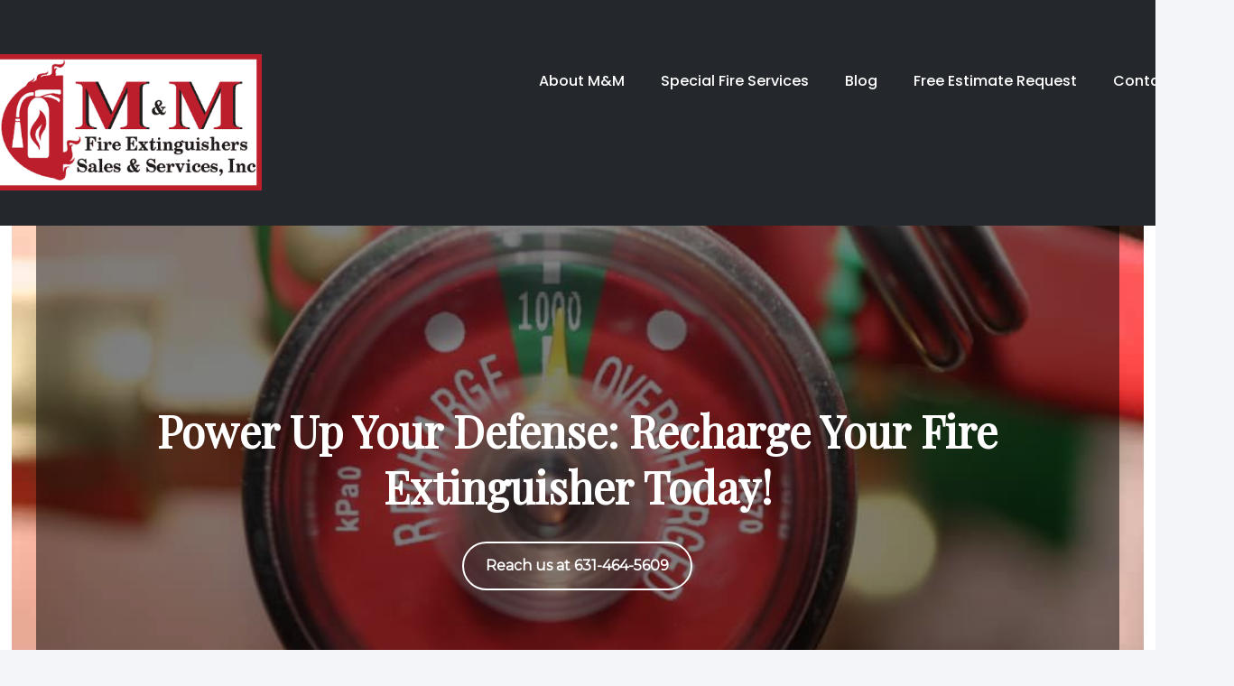

--- FILE ---
content_type: text/html; charset=UTF-8
request_url: https://www.mmfireny.com/bellmore-ny-fire-extinguisher-recharge/
body_size: 44513
content:
<!DOCTYPE html>
<html lang="en-US" class="no-js " >

<head><meta charset="UTF-8" /><script>if(navigator.userAgent.match(/MSIE|Internet Explorer/i)||navigator.userAgent.match(/Trident\/7\..*?rv:11/i)){var href=document.location.href;if(!href.match(/[?&]nowprocket/)){if(href.indexOf("?")==-1){if(href.indexOf("#")==-1){document.location.href=href+"?nowprocket=1"}else{document.location.href=href.replace("#","?nowprocket=1#")}}else{if(href.indexOf("#")==-1){document.location.href=href+"&nowprocket=1"}else{document.location.href=href.replace("#","&nowprocket=1#")}}}}</script><script>(()=>{class RocketLazyLoadScripts{constructor(){this.v="2.0.4",this.userEvents=["keydown","keyup","mousedown","mouseup","mousemove","mouseover","mouseout","touchmove","touchstart","touchend","touchcancel","wheel","click","dblclick","input"],this.attributeEvents=["onblur","onclick","oncontextmenu","ondblclick","onfocus","onmousedown","onmouseenter","onmouseleave","onmousemove","onmouseout","onmouseover","onmouseup","onmousewheel","onscroll","onsubmit"]}async t(){this.i(),this.o(),/iP(ad|hone)/.test(navigator.userAgent)&&this.h(),this.u(),this.l(this),this.m(),this.k(this),this.p(this),this._(),await Promise.all([this.R(),this.L()]),this.lastBreath=Date.now(),this.S(this),this.P(),this.D(),this.O(),this.M(),await this.C(this.delayedScripts.normal),await this.C(this.delayedScripts.defer),await this.C(this.delayedScripts.async),await this.T(),await this.F(),await this.j(),await this.A(),window.dispatchEvent(new Event("rocket-allScriptsLoaded")),this.everythingLoaded=!0,this.lastTouchEnd&&await new Promise(t=>setTimeout(t,500-Date.now()+this.lastTouchEnd)),this.I(),this.H(),this.U(),this.W()}i(){this.CSPIssue=sessionStorage.getItem("rocketCSPIssue"),document.addEventListener("securitypolicyviolation",t=>{this.CSPIssue||"script-src-elem"!==t.violatedDirective||"data"!==t.blockedURI||(this.CSPIssue=!0,sessionStorage.setItem("rocketCSPIssue",!0))},{isRocket:!0})}o(){window.addEventListener("pageshow",t=>{this.persisted=t.persisted,this.realWindowLoadedFired=!0},{isRocket:!0}),window.addEventListener("pagehide",()=>{this.onFirstUserAction=null},{isRocket:!0})}h(){let t;function e(e){t=e}window.addEventListener("touchstart",e,{isRocket:!0}),window.addEventListener("touchend",function i(o){o.changedTouches[0]&&t.changedTouches[0]&&Math.abs(o.changedTouches[0].pageX-t.changedTouches[0].pageX)<10&&Math.abs(o.changedTouches[0].pageY-t.changedTouches[0].pageY)<10&&o.timeStamp-t.timeStamp<200&&(window.removeEventListener("touchstart",e,{isRocket:!0}),window.removeEventListener("touchend",i,{isRocket:!0}),"INPUT"===o.target.tagName&&"text"===o.target.type||(o.target.dispatchEvent(new TouchEvent("touchend",{target:o.target,bubbles:!0})),o.target.dispatchEvent(new MouseEvent("mouseover",{target:o.target,bubbles:!0})),o.target.dispatchEvent(new PointerEvent("click",{target:o.target,bubbles:!0,cancelable:!0,detail:1,clientX:o.changedTouches[0].clientX,clientY:o.changedTouches[0].clientY})),event.preventDefault()))},{isRocket:!0})}q(t){this.userActionTriggered||("mousemove"!==t.type||this.firstMousemoveIgnored?"keyup"===t.type||"mouseover"===t.type||"mouseout"===t.type||(this.userActionTriggered=!0,this.onFirstUserAction&&this.onFirstUserAction()):this.firstMousemoveIgnored=!0),"click"===t.type&&t.preventDefault(),t.stopPropagation(),t.stopImmediatePropagation(),"touchstart"===this.lastEvent&&"touchend"===t.type&&(this.lastTouchEnd=Date.now()),"click"===t.type&&(this.lastTouchEnd=0),this.lastEvent=t.type,t.composedPath&&t.composedPath()[0].getRootNode()instanceof ShadowRoot&&(t.rocketTarget=t.composedPath()[0]),this.savedUserEvents.push(t)}u(){this.savedUserEvents=[],this.userEventHandler=this.q.bind(this),this.userEvents.forEach(t=>window.addEventListener(t,this.userEventHandler,{passive:!1,isRocket:!0})),document.addEventListener("visibilitychange",this.userEventHandler,{isRocket:!0})}U(){this.userEvents.forEach(t=>window.removeEventListener(t,this.userEventHandler,{passive:!1,isRocket:!0})),document.removeEventListener("visibilitychange",this.userEventHandler,{isRocket:!0}),this.savedUserEvents.forEach(t=>{(t.rocketTarget||t.target).dispatchEvent(new window[t.constructor.name](t.type,t))})}m(){const t="return false",e=Array.from(this.attributeEvents,t=>"data-rocket-"+t),i="["+this.attributeEvents.join("],[")+"]",o="[data-rocket-"+this.attributeEvents.join("],[data-rocket-")+"]",s=(e,i,o)=>{o&&o!==t&&(e.setAttribute("data-rocket-"+i,o),e["rocket"+i]=new Function("event",o),e.setAttribute(i,t))};new MutationObserver(t=>{for(const n of t)"attributes"===n.type&&(n.attributeName.startsWith("data-rocket-")||this.everythingLoaded?n.attributeName.startsWith("data-rocket-")&&this.everythingLoaded&&this.N(n.target,n.attributeName.substring(12)):s(n.target,n.attributeName,n.target.getAttribute(n.attributeName))),"childList"===n.type&&n.addedNodes.forEach(t=>{if(t.nodeType===Node.ELEMENT_NODE)if(this.everythingLoaded)for(const i of[t,...t.querySelectorAll(o)])for(const t of i.getAttributeNames())e.includes(t)&&this.N(i,t.substring(12));else for(const e of[t,...t.querySelectorAll(i)])for(const t of e.getAttributeNames())this.attributeEvents.includes(t)&&s(e,t,e.getAttribute(t))})}).observe(document,{subtree:!0,childList:!0,attributeFilter:[...this.attributeEvents,...e]})}I(){this.attributeEvents.forEach(t=>{document.querySelectorAll("[data-rocket-"+t+"]").forEach(e=>{this.N(e,t)})})}N(t,e){const i=t.getAttribute("data-rocket-"+e);i&&(t.setAttribute(e,i),t.removeAttribute("data-rocket-"+e))}k(t){Object.defineProperty(HTMLElement.prototype,"onclick",{get(){return this.rocketonclick||null},set(e){this.rocketonclick=e,this.setAttribute(t.everythingLoaded?"onclick":"data-rocket-onclick","this.rocketonclick(event)")}})}S(t){function e(e,i){let o=e[i];e[i]=null,Object.defineProperty(e,i,{get:()=>o,set(s){t.everythingLoaded?o=s:e["rocket"+i]=o=s}})}e(document,"onreadystatechange"),e(window,"onload"),e(window,"onpageshow");try{Object.defineProperty(document,"readyState",{get:()=>t.rocketReadyState,set(e){t.rocketReadyState=e},configurable:!0}),document.readyState="loading"}catch(t){console.log("WPRocket DJE readyState conflict, bypassing")}}l(t){this.originalAddEventListener=EventTarget.prototype.addEventListener,this.originalRemoveEventListener=EventTarget.prototype.removeEventListener,this.savedEventListeners=[],EventTarget.prototype.addEventListener=function(e,i,o){o&&o.isRocket||!t.B(e,this)&&!t.userEvents.includes(e)||t.B(e,this)&&!t.userActionTriggered||e.startsWith("rocket-")||t.everythingLoaded?t.originalAddEventListener.call(this,e,i,o):(t.savedEventListeners.push({target:this,remove:!1,type:e,func:i,options:o}),"mouseenter"!==e&&"mouseleave"!==e||t.originalAddEventListener.call(this,e,t.savedUserEvents.push,o))},EventTarget.prototype.removeEventListener=function(e,i,o){o&&o.isRocket||!t.B(e,this)&&!t.userEvents.includes(e)||t.B(e,this)&&!t.userActionTriggered||e.startsWith("rocket-")||t.everythingLoaded?t.originalRemoveEventListener.call(this,e,i,o):t.savedEventListeners.push({target:this,remove:!0,type:e,func:i,options:o})}}J(t,e){this.savedEventListeners=this.savedEventListeners.filter(i=>{let o=i.type,s=i.target||window;return e!==o||t!==s||(this.B(o,s)&&(i.type="rocket-"+o),this.$(i),!1)})}H(){EventTarget.prototype.addEventListener=this.originalAddEventListener,EventTarget.prototype.removeEventListener=this.originalRemoveEventListener,this.savedEventListeners.forEach(t=>this.$(t))}$(t){t.remove?this.originalRemoveEventListener.call(t.target,t.type,t.func,t.options):this.originalAddEventListener.call(t.target,t.type,t.func,t.options)}p(t){let e;function i(e){return t.everythingLoaded?e:e.split(" ").map(t=>"load"===t||t.startsWith("load.")?"rocket-jquery-load":t).join(" ")}function o(o){function s(e){const s=o.fn[e];o.fn[e]=o.fn.init.prototype[e]=function(){return this[0]===window&&t.userActionTriggered&&("string"==typeof arguments[0]||arguments[0]instanceof String?arguments[0]=i(arguments[0]):"object"==typeof arguments[0]&&Object.keys(arguments[0]).forEach(t=>{const e=arguments[0][t];delete arguments[0][t],arguments[0][i(t)]=e})),s.apply(this,arguments),this}}if(o&&o.fn&&!t.allJQueries.includes(o)){const e={DOMContentLoaded:[],"rocket-DOMContentLoaded":[]};for(const t in e)document.addEventListener(t,()=>{e[t].forEach(t=>t())},{isRocket:!0});o.fn.ready=o.fn.init.prototype.ready=function(i){function s(){parseInt(o.fn.jquery)>2?setTimeout(()=>i.bind(document)(o)):i.bind(document)(o)}return"function"==typeof i&&(t.realDomReadyFired?!t.userActionTriggered||t.fauxDomReadyFired?s():e["rocket-DOMContentLoaded"].push(s):e.DOMContentLoaded.push(s)),o([])},s("on"),s("one"),s("off"),t.allJQueries.push(o)}e=o}t.allJQueries=[],o(window.jQuery),Object.defineProperty(window,"jQuery",{get:()=>e,set(t){o(t)}})}P(){const t=new Map;document.write=document.writeln=function(e){const i=document.currentScript,o=document.createRange(),s=i.parentElement;let n=t.get(i);void 0===n&&(n=i.nextSibling,t.set(i,n));const c=document.createDocumentFragment();o.setStart(c,0),c.appendChild(o.createContextualFragment(e)),s.insertBefore(c,n)}}async R(){return new Promise(t=>{this.userActionTriggered?t():this.onFirstUserAction=t})}async L(){return new Promise(t=>{document.addEventListener("DOMContentLoaded",()=>{this.realDomReadyFired=!0,t()},{isRocket:!0})})}async j(){return this.realWindowLoadedFired?Promise.resolve():new Promise(t=>{window.addEventListener("load",t,{isRocket:!0})})}M(){this.pendingScripts=[];this.scriptsMutationObserver=new MutationObserver(t=>{for(const e of t)e.addedNodes.forEach(t=>{"SCRIPT"!==t.tagName||t.noModule||t.isWPRocket||this.pendingScripts.push({script:t,promise:new Promise(e=>{const i=()=>{const i=this.pendingScripts.findIndex(e=>e.script===t);i>=0&&this.pendingScripts.splice(i,1),e()};t.addEventListener("load",i,{isRocket:!0}),t.addEventListener("error",i,{isRocket:!0}),setTimeout(i,1e3)})})})}),this.scriptsMutationObserver.observe(document,{childList:!0,subtree:!0})}async F(){await this.X(),this.pendingScripts.length?(await this.pendingScripts[0].promise,await this.F()):this.scriptsMutationObserver.disconnect()}D(){this.delayedScripts={normal:[],async:[],defer:[]},document.querySelectorAll("script[type$=rocketlazyloadscript]").forEach(t=>{t.hasAttribute("data-rocket-src")?t.hasAttribute("async")&&!1!==t.async?this.delayedScripts.async.push(t):t.hasAttribute("defer")&&!1!==t.defer||"module"===t.getAttribute("data-rocket-type")?this.delayedScripts.defer.push(t):this.delayedScripts.normal.push(t):this.delayedScripts.normal.push(t)})}async _(){await this.L();let t=[];document.querySelectorAll("script[type$=rocketlazyloadscript][data-rocket-src]").forEach(e=>{let i=e.getAttribute("data-rocket-src");if(i&&!i.startsWith("data:")){i.startsWith("//")&&(i=location.protocol+i);try{const o=new URL(i).origin;o!==location.origin&&t.push({src:o,crossOrigin:e.crossOrigin||"module"===e.getAttribute("data-rocket-type")})}catch(t){}}}),t=[...new Map(t.map(t=>[JSON.stringify(t),t])).values()],this.Y(t,"preconnect")}async G(t){if(await this.K(),!0!==t.noModule||!("noModule"in HTMLScriptElement.prototype))return new Promise(e=>{let i;function o(){(i||t).setAttribute("data-rocket-status","executed"),e()}try{if(navigator.userAgent.includes("Firefox/")||""===navigator.vendor||this.CSPIssue)i=document.createElement("script"),[...t.attributes].forEach(t=>{let e=t.nodeName;"type"!==e&&("data-rocket-type"===e&&(e="type"),"data-rocket-src"===e&&(e="src"),i.setAttribute(e,t.nodeValue))}),t.text&&(i.text=t.text),t.nonce&&(i.nonce=t.nonce),i.hasAttribute("src")?(i.addEventListener("load",o,{isRocket:!0}),i.addEventListener("error",()=>{i.setAttribute("data-rocket-status","failed-network"),e()},{isRocket:!0}),setTimeout(()=>{i.isConnected||e()},1)):(i.text=t.text,o()),i.isWPRocket=!0,t.parentNode.replaceChild(i,t);else{const i=t.getAttribute("data-rocket-type"),s=t.getAttribute("data-rocket-src");i?(t.type=i,t.removeAttribute("data-rocket-type")):t.removeAttribute("type"),t.addEventListener("load",o,{isRocket:!0}),t.addEventListener("error",i=>{this.CSPIssue&&i.target.src.startsWith("data:")?(console.log("WPRocket: CSP fallback activated"),t.removeAttribute("src"),this.G(t).then(e)):(t.setAttribute("data-rocket-status","failed-network"),e())},{isRocket:!0}),s?(t.fetchPriority="high",t.removeAttribute("data-rocket-src"),t.src=s):t.src="data:text/javascript;base64,"+window.btoa(unescape(encodeURIComponent(t.text)))}}catch(i){t.setAttribute("data-rocket-status","failed-transform"),e()}});t.setAttribute("data-rocket-status","skipped")}async C(t){const e=t.shift();return e?(e.isConnected&&await this.G(e),this.C(t)):Promise.resolve()}O(){this.Y([...this.delayedScripts.normal,...this.delayedScripts.defer,...this.delayedScripts.async],"preload")}Y(t,e){this.trash=this.trash||[];let i=!0;var o=document.createDocumentFragment();t.forEach(t=>{const s=t.getAttribute&&t.getAttribute("data-rocket-src")||t.src;if(s&&!s.startsWith("data:")){const n=document.createElement("link");n.href=s,n.rel=e,"preconnect"!==e&&(n.as="script",n.fetchPriority=i?"high":"low"),t.getAttribute&&"module"===t.getAttribute("data-rocket-type")&&(n.crossOrigin=!0),t.crossOrigin&&(n.crossOrigin=t.crossOrigin),t.integrity&&(n.integrity=t.integrity),t.nonce&&(n.nonce=t.nonce),o.appendChild(n),this.trash.push(n),i=!1}}),document.head.appendChild(o)}W(){this.trash.forEach(t=>t.remove())}async T(){try{document.readyState="interactive"}catch(t){}this.fauxDomReadyFired=!0;try{await this.K(),this.J(document,"readystatechange"),document.dispatchEvent(new Event("rocket-readystatechange")),await this.K(),document.rocketonreadystatechange&&document.rocketonreadystatechange(),await this.K(),this.J(document,"DOMContentLoaded"),document.dispatchEvent(new Event("rocket-DOMContentLoaded")),await this.K(),this.J(window,"DOMContentLoaded"),window.dispatchEvent(new Event("rocket-DOMContentLoaded"))}catch(t){console.error(t)}}async A(){try{document.readyState="complete"}catch(t){}try{await this.K(),this.J(document,"readystatechange"),document.dispatchEvent(new Event("rocket-readystatechange")),await this.K(),document.rocketonreadystatechange&&document.rocketonreadystatechange(),await this.K(),this.J(window,"load"),window.dispatchEvent(new Event("rocket-load")),await this.K(),window.rocketonload&&window.rocketonload(),await this.K(),this.allJQueries.forEach(t=>t(window).trigger("rocket-jquery-load")),await this.K(),this.J(window,"pageshow");const t=new Event("rocket-pageshow");t.persisted=this.persisted,window.dispatchEvent(t),await this.K(),window.rocketonpageshow&&window.rocketonpageshow({persisted:this.persisted})}catch(t){console.error(t)}}async K(){Date.now()-this.lastBreath>45&&(await this.X(),this.lastBreath=Date.now())}async X(){return document.hidden?new Promise(t=>setTimeout(t)):new Promise(t=>requestAnimationFrame(t))}B(t,e){return e===document&&"readystatechange"===t||(e===document&&"DOMContentLoaded"===t||(e===window&&"DOMContentLoaded"===t||(e===window&&"load"===t||e===window&&"pageshow"===t)))}static run(){(new RocketLazyLoadScripts).t()}}RocketLazyLoadScripts.run()})();</script>


<meta name='robots' content='index, follow, max-image-preview:large, max-snippet:-1, max-video-preview:-1' />

            <script data-no-defer="1" data-ezscrex="false" data-cfasync="false" data-pagespeed-no-defer data-cookieconsent="ignore">
                var ctPublicFunctions = {"_ajax_nonce":"50c7d8a3c8","_rest_nonce":"4cb3a8215d","_ajax_url":"\/wp-admin\/admin-ajax.php","_rest_url":"https:\/\/www.mmfireny.com\/wp-json\/","data__cookies_type":"none","data__ajax_type":"rest","data__bot_detector_enabled":"1","data__frontend_data_log_enabled":1,"cookiePrefix":"","wprocket_detected":true,"host_url":"www.mmfireny.com","text__ee_click_to_select":"Click to select the whole data","text__ee_original_email":"The complete one is","text__ee_got_it":"Got it","text__ee_blocked":"Blocked","text__ee_cannot_connect":"Cannot connect","text__ee_cannot_decode":"Can not decode email. Unknown reason","text__ee_email_decoder":"CleanTalk email decoder","text__ee_wait_for_decoding":"The magic is on the way!","text__ee_decoding_process":"Please wait a few seconds while we decode the contact data."}
            </script>
        
            <script data-no-defer="1" data-ezscrex="false" data-cfasync="false" data-pagespeed-no-defer data-cookieconsent="ignore">
                var ctPublic = {"_ajax_nonce":"50c7d8a3c8","settings__forms__check_internal":"0","settings__forms__check_external":"0","settings__forms__force_protection":"0","settings__forms__search_test":"1","settings__forms__wc_add_to_cart":"0","settings__data__bot_detector_enabled":"1","settings__sfw__anti_crawler":0,"blog_home":"https:\/\/www.mmfireny.com\/","pixel__setting":"0","pixel__enabled":false,"pixel__url":null,"data__email_check_before_post":"1","data__email_check_exist_post":"0","data__cookies_type":"none","data__key_is_ok":true,"data__visible_fields_required":true,"wl_brandname":"Anti-Spam by CleanTalk","wl_brandname_short":"CleanTalk","ct_checkjs_key":"0c65281a7725be9c4144e71bc983693473326c0fc0c8a4fea5b114a85f27076d","emailEncoderPassKey":"246682280ae4170e8c899963acff4b76","bot_detector_forms_excluded":"W10=","advancedCacheExists":true,"varnishCacheExists":false,"wc_ajax_add_to_cart":false}
            </script>
        <link rel="alternate" hreflang="en-US" href="https://www.mmfireny.com/bellmore-ny-fire-extinguisher-recharge/"/>
<!-- Global site tag (gtag.js) - Google Analytics -->
<script type="rocketlazyloadscript" async data-rocket-src="https://www.googletagmanager.com/gtag/js?id=UA-115884181-1"></script>
<script type="rocketlazyloadscript">
  window.dataLayer = window.dataLayer || [];
  function gtag(){dataLayer.push(arguments);}
  gtag('js', new Date());

  gtag('config', 'UA-115884181-1');
</script><meta name="format-detection" content="telephone=no">
<meta name="viewport" content="width=device-width, initial-scale=1, maximum-scale=1" />
<link rel="shortcut icon" href="https://www.mmfireny.com/wp-content/uploads/2020/02/mmfavicon.png" type="image/x-icon" />
<meta name="theme-color" content="#ffffff" media="(prefers-color-scheme: light)">
<meta name="theme-color" content="#ffffff" media="(prefers-color-scheme: dark)">

	<!-- This site is optimized with the Yoast SEO plugin v26.7 - https://yoast.com/wordpress/plugins/seo/ -->
	<title>Bellmore NY Fire Extinguisher Recharge - M&amp;M Fire</title>
<link data-rocket-preload as="style" href="https://fonts.googleapis.com/css?family=Poppins%3A1%2C300%2C400%2C400italic%2C500%2C700%2C700italic%7CPlayfair%20Display%3A300%2C400%7CMontserrat%3A300%2C400&#038;display=swap" rel="preload">
<link href="https://fonts.googleapis.com/css?family=Poppins%3A1%2C300%2C400%2C400italic%2C500%2C700%2C700italic%7CPlayfair%20Display%3A300%2C400%7CMontserrat%3A300%2C400&#038;display=swap" media="print" onload="this.media=&#039;all&#039;" rel="stylesheet">
<noscript data-wpr-hosted-gf-parameters=""><link rel="stylesheet" href="https://fonts.googleapis.com/css?family=Poppins%3A1%2C300%2C400%2C400italic%2C500%2C700%2C700italic%7CPlayfair%20Display%3A300%2C400%7CMontserrat%3A300%2C400&#038;display=swap"></noscript>
	<meta name="description" content="For reliable and affordable fire extinguisher recharge services in Bellmore, NY, trust M&amp;M Fire Extinguishers Sales &amp; Services, Inc. Call us now!" />
	<link rel="canonical" href="https://www.mmfireny.com/bellmore-ny-fire-extinguisher-recharge/" />
	<meta property="og:locale" content="en_US" />
	<meta property="og:type" content="article" />
	<meta property="og:title" content="Bellmore NY Fire Extinguisher Recharge - M&amp;M Fire" />
	<meta property="og:description" content="For reliable and affordable fire extinguisher recharge services in Bellmore, NY, trust M&amp;M Fire Extinguishers Sales &amp; Services, Inc. Call us now!" />
	<meta property="og:url" content="https://www.mmfireny.com/bellmore-ny-fire-extinguisher-recharge/" />
	<meta property="og:site_name" content="M&amp;M Fire Extinguishers Sales &amp; Service" />
	<meta property="article:modified_time" content="2025-11-20T14:07:20+00:00" />
	<meta property="og:image" content="https://www.mmfireny.com/wp-content/uploads/2018/02/logo-red-border.png" />
	<meta property="og:image:width" content="422" />
	<meta property="og:image:height" content="213" />
	<meta property="og:image:type" content="image/png" />
	<meta name="twitter:card" content="summary_large_image" />
	<meta name="twitter:label1" content="Est. reading time" />
	<meta name="twitter:data1" content="3 minutes" />
	<script type="application/ld+json" class="yoast-schema-graph">{"@context":"https://schema.org","@graph":[{"@type":"WebPage","@id":"https://www.mmfireny.com/bellmore-ny-fire-extinguisher-recharge/","url":"https://www.mmfireny.com/bellmore-ny-fire-extinguisher-recharge/","name":"Bellmore NY Fire Extinguisher Recharge - M&M Fire","isPartOf":{"@id":"https://www.mmfireny.com/#website"},"datePublished":"2023-10-25T12:28:32+00:00","dateModified":"2025-11-20T14:07:20+00:00","description":"For reliable and affordable fire extinguisher recharge services in Bellmore, NY, trust M&M Fire Extinguishers Sales & Services, Inc. Call us now!","breadcrumb":{"@id":"https://www.mmfireny.com/bellmore-ny-fire-extinguisher-recharge/#breadcrumb"},"inLanguage":"en-US","potentialAction":[{"@type":"ReadAction","target":["https://www.mmfireny.com/bellmore-ny-fire-extinguisher-recharge/"]}]},{"@type":"BreadcrumbList","@id":"https://www.mmfireny.com/bellmore-ny-fire-extinguisher-recharge/#breadcrumb","itemListElement":[{"@type":"ListItem","position":1,"name":"Home","item":"https://www.mmfireny.com/"},{"@type":"ListItem","position":2,"name":"Bellmore NY Fire Extinguisher Recharge"}]},{"@type":"WebSite","@id":"https://www.mmfireny.com/#website","url":"https://www.mmfireny.com/","name":"M&amp;M Fire Extinguishers Sales &amp; Service","description":"","potentialAction":[{"@type":"SearchAction","target":{"@type":"EntryPoint","urlTemplate":"https://www.mmfireny.com/?s={search_term_string}"},"query-input":{"@type":"PropertyValueSpecification","valueRequired":true,"valueName":"search_term_string"}}],"inLanguage":"en-US"}]}</script>
	<!-- / Yoast SEO plugin. -->


<link rel='dns-prefetch' href='//fd.cleantalk.org' />
<link rel='dns-prefetch' href='//www.googletagmanager.com' />
<link rel='dns-prefetch' href='//fonts.googleapis.com' />

<link rel="alternate" type="application/rss+xml" title="M&amp;M Fire Extinguishers Sales &amp; Service &raquo; Feed" href="https://www.mmfireny.com/feed/" />
<link rel="alternate" type="application/rss+xml" title="M&amp;M Fire Extinguishers Sales &amp; Service &raquo; Comments Feed" href="https://www.mmfireny.com/comments/feed/" />
<link rel="alternate" type="application/rss+xml" title="M&amp;M Fire Extinguishers Sales &amp; Service &raquo; Bellmore NY Fire Extinguisher Recharge Comments Feed" href="https://www.mmfireny.com/bellmore-ny-fire-extinguisher-recharge/feed/" />
<link rel="alternate" title="oEmbed (JSON)" type="application/json+oembed" href="https://www.mmfireny.com/wp-json/oembed/1.0/embed?url=https%3A%2F%2Fwww.mmfireny.com%2Fbellmore-ny-fire-extinguisher-recharge%2F" />
<link rel="alternate" title="oEmbed (XML)" type="text/xml+oembed" href="https://www.mmfireny.com/wp-json/oembed/1.0/embed?url=https%3A%2F%2Fwww.mmfireny.com%2Fbellmore-ny-fire-extinguisher-recharge%2F&#038;format=xml" />
<style id='wp-img-auto-sizes-contain-inline-css' type='text/css'>
img:is([sizes=auto i],[sizes^="auto," i]){contain-intrinsic-size:3000px 1500px}
/*# sourceURL=wp-img-auto-sizes-contain-inline-css */
</style>
<style id='wp-emoji-styles-inline-css' type='text/css'>

	img.wp-smiley, img.emoji {
		display: inline !important;
		border: none !important;
		box-shadow: none !important;
		height: 1em !important;
		width: 1em !important;
		margin: 0 0.07em !important;
		vertical-align: -0.1em !important;
		background: none !important;
		padding: 0 !important;
	}
/*# sourceURL=wp-emoji-styles-inline-css */
</style>
<link rel='stylesheet' id='wp-block-library-css' href='https://www.mmfireny.com/wp-includes/css/dist/block-library/style.min.css?ver=28e0fa685ed23a1a652ae05f3d4731e1' type='text/css' media='all' />
<style id='classic-theme-styles-inline-css' type='text/css'>
/*! This file is auto-generated */
.wp-block-button__link{color:#fff;background-color:#32373c;border-radius:9999px;box-shadow:none;text-decoration:none;padding:calc(.667em + 2px) calc(1.333em + 2px);font-size:1.125em}.wp-block-file__button{background:#32373c;color:#fff;text-decoration:none}
/*# sourceURL=/wp-includes/css/classic-themes.min.css */
</style>
<style id='global-styles-inline-css' type='text/css'>
:root{--wp--preset--aspect-ratio--square: 1;--wp--preset--aspect-ratio--4-3: 4/3;--wp--preset--aspect-ratio--3-4: 3/4;--wp--preset--aspect-ratio--3-2: 3/2;--wp--preset--aspect-ratio--2-3: 2/3;--wp--preset--aspect-ratio--16-9: 16/9;--wp--preset--aspect-ratio--9-16: 9/16;--wp--preset--color--black: #000000;--wp--preset--color--cyan-bluish-gray: #abb8c3;--wp--preset--color--white: #ffffff;--wp--preset--color--pale-pink: #f78da7;--wp--preset--color--vivid-red: #cf2e2e;--wp--preset--color--luminous-vivid-orange: #ff6900;--wp--preset--color--luminous-vivid-amber: #fcb900;--wp--preset--color--light-green-cyan: #7bdcb5;--wp--preset--color--vivid-green-cyan: #00d084;--wp--preset--color--pale-cyan-blue: #8ed1fc;--wp--preset--color--vivid-cyan-blue: #0693e3;--wp--preset--color--vivid-purple: #9b51e0;--wp--preset--gradient--vivid-cyan-blue-to-vivid-purple: linear-gradient(135deg,rgb(6,147,227) 0%,rgb(155,81,224) 100%);--wp--preset--gradient--light-green-cyan-to-vivid-green-cyan: linear-gradient(135deg,rgb(122,220,180) 0%,rgb(0,208,130) 100%);--wp--preset--gradient--luminous-vivid-amber-to-luminous-vivid-orange: linear-gradient(135deg,rgb(252,185,0) 0%,rgb(255,105,0) 100%);--wp--preset--gradient--luminous-vivid-orange-to-vivid-red: linear-gradient(135deg,rgb(255,105,0) 0%,rgb(207,46,46) 100%);--wp--preset--gradient--very-light-gray-to-cyan-bluish-gray: linear-gradient(135deg,rgb(238,238,238) 0%,rgb(169,184,195) 100%);--wp--preset--gradient--cool-to-warm-spectrum: linear-gradient(135deg,rgb(74,234,220) 0%,rgb(151,120,209) 20%,rgb(207,42,186) 40%,rgb(238,44,130) 60%,rgb(251,105,98) 80%,rgb(254,248,76) 100%);--wp--preset--gradient--blush-light-purple: linear-gradient(135deg,rgb(255,206,236) 0%,rgb(152,150,240) 100%);--wp--preset--gradient--blush-bordeaux: linear-gradient(135deg,rgb(254,205,165) 0%,rgb(254,45,45) 50%,rgb(107,0,62) 100%);--wp--preset--gradient--luminous-dusk: linear-gradient(135deg,rgb(255,203,112) 0%,rgb(199,81,192) 50%,rgb(65,88,208) 100%);--wp--preset--gradient--pale-ocean: linear-gradient(135deg,rgb(255,245,203) 0%,rgb(182,227,212) 50%,rgb(51,167,181) 100%);--wp--preset--gradient--electric-grass: linear-gradient(135deg,rgb(202,248,128) 0%,rgb(113,206,126) 100%);--wp--preset--gradient--midnight: linear-gradient(135deg,rgb(2,3,129) 0%,rgb(40,116,252) 100%);--wp--preset--font-size--small: 13px;--wp--preset--font-size--medium: 20px;--wp--preset--font-size--large: 36px;--wp--preset--font-size--x-large: 42px;--wp--preset--spacing--20: 0.44rem;--wp--preset--spacing--30: 0.67rem;--wp--preset--spacing--40: 1rem;--wp--preset--spacing--50: 1.5rem;--wp--preset--spacing--60: 2.25rem;--wp--preset--spacing--70: 3.38rem;--wp--preset--spacing--80: 5.06rem;--wp--preset--shadow--natural: 6px 6px 9px rgba(0, 0, 0, 0.2);--wp--preset--shadow--deep: 12px 12px 50px rgba(0, 0, 0, 0.4);--wp--preset--shadow--sharp: 6px 6px 0px rgba(0, 0, 0, 0.2);--wp--preset--shadow--outlined: 6px 6px 0px -3px rgb(255, 255, 255), 6px 6px rgb(0, 0, 0);--wp--preset--shadow--crisp: 6px 6px 0px rgb(0, 0, 0);}:where(.is-layout-flex){gap: 0.5em;}:where(.is-layout-grid){gap: 0.5em;}body .is-layout-flex{display: flex;}.is-layout-flex{flex-wrap: wrap;align-items: center;}.is-layout-flex > :is(*, div){margin: 0;}body .is-layout-grid{display: grid;}.is-layout-grid > :is(*, div){margin: 0;}:where(.wp-block-columns.is-layout-flex){gap: 2em;}:where(.wp-block-columns.is-layout-grid){gap: 2em;}:where(.wp-block-post-template.is-layout-flex){gap: 1.25em;}:where(.wp-block-post-template.is-layout-grid){gap: 1.25em;}.has-black-color{color: var(--wp--preset--color--black) !important;}.has-cyan-bluish-gray-color{color: var(--wp--preset--color--cyan-bluish-gray) !important;}.has-white-color{color: var(--wp--preset--color--white) !important;}.has-pale-pink-color{color: var(--wp--preset--color--pale-pink) !important;}.has-vivid-red-color{color: var(--wp--preset--color--vivid-red) !important;}.has-luminous-vivid-orange-color{color: var(--wp--preset--color--luminous-vivid-orange) !important;}.has-luminous-vivid-amber-color{color: var(--wp--preset--color--luminous-vivid-amber) !important;}.has-light-green-cyan-color{color: var(--wp--preset--color--light-green-cyan) !important;}.has-vivid-green-cyan-color{color: var(--wp--preset--color--vivid-green-cyan) !important;}.has-pale-cyan-blue-color{color: var(--wp--preset--color--pale-cyan-blue) !important;}.has-vivid-cyan-blue-color{color: var(--wp--preset--color--vivid-cyan-blue) !important;}.has-vivid-purple-color{color: var(--wp--preset--color--vivid-purple) !important;}.has-black-background-color{background-color: var(--wp--preset--color--black) !important;}.has-cyan-bluish-gray-background-color{background-color: var(--wp--preset--color--cyan-bluish-gray) !important;}.has-white-background-color{background-color: var(--wp--preset--color--white) !important;}.has-pale-pink-background-color{background-color: var(--wp--preset--color--pale-pink) !important;}.has-vivid-red-background-color{background-color: var(--wp--preset--color--vivid-red) !important;}.has-luminous-vivid-orange-background-color{background-color: var(--wp--preset--color--luminous-vivid-orange) !important;}.has-luminous-vivid-amber-background-color{background-color: var(--wp--preset--color--luminous-vivid-amber) !important;}.has-light-green-cyan-background-color{background-color: var(--wp--preset--color--light-green-cyan) !important;}.has-vivid-green-cyan-background-color{background-color: var(--wp--preset--color--vivid-green-cyan) !important;}.has-pale-cyan-blue-background-color{background-color: var(--wp--preset--color--pale-cyan-blue) !important;}.has-vivid-cyan-blue-background-color{background-color: var(--wp--preset--color--vivid-cyan-blue) !important;}.has-vivid-purple-background-color{background-color: var(--wp--preset--color--vivid-purple) !important;}.has-black-border-color{border-color: var(--wp--preset--color--black) !important;}.has-cyan-bluish-gray-border-color{border-color: var(--wp--preset--color--cyan-bluish-gray) !important;}.has-white-border-color{border-color: var(--wp--preset--color--white) !important;}.has-pale-pink-border-color{border-color: var(--wp--preset--color--pale-pink) !important;}.has-vivid-red-border-color{border-color: var(--wp--preset--color--vivid-red) !important;}.has-luminous-vivid-orange-border-color{border-color: var(--wp--preset--color--luminous-vivid-orange) !important;}.has-luminous-vivid-amber-border-color{border-color: var(--wp--preset--color--luminous-vivid-amber) !important;}.has-light-green-cyan-border-color{border-color: var(--wp--preset--color--light-green-cyan) !important;}.has-vivid-green-cyan-border-color{border-color: var(--wp--preset--color--vivid-green-cyan) !important;}.has-pale-cyan-blue-border-color{border-color: var(--wp--preset--color--pale-cyan-blue) !important;}.has-vivid-cyan-blue-border-color{border-color: var(--wp--preset--color--vivid-cyan-blue) !important;}.has-vivid-purple-border-color{border-color: var(--wp--preset--color--vivid-purple) !important;}.has-vivid-cyan-blue-to-vivid-purple-gradient-background{background: var(--wp--preset--gradient--vivid-cyan-blue-to-vivid-purple) !important;}.has-light-green-cyan-to-vivid-green-cyan-gradient-background{background: var(--wp--preset--gradient--light-green-cyan-to-vivid-green-cyan) !important;}.has-luminous-vivid-amber-to-luminous-vivid-orange-gradient-background{background: var(--wp--preset--gradient--luminous-vivid-amber-to-luminous-vivid-orange) !important;}.has-luminous-vivid-orange-to-vivid-red-gradient-background{background: var(--wp--preset--gradient--luminous-vivid-orange-to-vivid-red) !important;}.has-very-light-gray-to-cyan-bluish-gray-gradient-background{background: var(--wp--preset--gradient--very-light-gray-to-cyan-bluish-gray) !important;}.has-cool-to-warm-spectrum-gradient-background{background: var(--wp--preset--gradient--cool-to-warm-spectrum) !important;}.has-blush-light-purple-gradient-background{background: var(--wp--preset--gradient--blush-light-purple) !important;}.has-blush-bordeaux-gradient-background{background: var(--wp--preset--gradient--blush-bordeaux) !important;}.has-luminous-dusk-gradient-background{background: var(--wp--preset--gradient--luminous-dusk) !important;}.has-pale-ocean-gradient-background{background: var(--wp--preset--gradient--pale-ocean) !important;}.has-electric-grass-gradient-background{background: var(--wp--preset--gradient--electric-grass) !important;}.has-midnight-gradient-background{background: var(--wp--preset--gradient--midnight) !important;}.has-small-font-size{font-size: var(--wp--preset--font-size--small) !important;}.has-medium-font-size{font-size: var(--wp--preset--font-size--medium) !important;}.has-large-font-size{font-size: var(--wp--preset--font-size--large) !important;}.has-x-large-font-size{font-size: var(--wp--preset--font-size--x-large) !important;}
:where(.wp-block-post-template.is-layout-flex){gap: 1.25em;}:where(.wp-block-post-template.is-layout-grid){gap: 1.25em;}
:where(.wp-block-term-template.is-layout-flex){gap: 1.25em;}:where(.wp-block-term-template.is-layout-grid){gap: 1.25em;}
:where(.wp-block-columns.is-layout-flex){gap: 2em;}:where(.wp-block-columns.is-layout-grid){gap: 2em;}
:root :where(.wp-block-pullquote){font-size: 1.5em;line-height: 1.6;}
/*# sourceURL=global-styles-inline-css */
</style>
<link rel='stylesheet' id='cleantalk-public-css-css' href='https://www.mmfireny.com/wp-content/cache/background-css/1/www.mmfireny.com/wp-content/plugins/cleantalk-spam-protect/css/cleantalk-public.min.css?ver=6.70.1_1768338470&wpr_t=1768321140' type='text/css' media='all' />
<link rel='stylesheet' id='cleantalk-email-decoder-css-css' href='https://www.mmfireny.com/wp-content/plugins/cleantalk-spam-protect/css/cleantalk-email-decoder.min.css?ver=6.70.1_1768338470' type='text/css' media='all' />
<link data-minify="1" rel='stylesheet' id='contact-form-7-css' href='https://www.mmfireny.com/wp-content/cache/min/1/wp-content/plugins/contact-form-7/includes/css/styles.css?ver=1768338717' type='text/css' media='all' />
<link data-minify="1" rel='stylesheet' id='wpcf7-redirect-script-frontend-css' href='https://www.mmfireny.com/wp-content/cache/min/1/wp-content/plugins/wpcf7-redirect/build/assets/frontend-script.css?ver=1768338717' type='text/css' media='all' />
<link data-minify="1" rel='stylesheet' id='mfn-be-css' href='https://www.mmfireny.com/wp-content/cache/background-css/1/www.mmfireny.com/wp-content/cache/min/1/wp-content/themes/betheme/css/be.css?ver=1768338717&wpr_t=1768321140' type='text/css' media='all' />
<link rel='stylesheet' id='mfn-animations-css' href='https://www.mmfireny.com/wp-content/themes/betheme/assets/animations/animations.min.css?ver=28.2.1' type='text/css' media='all' />
<link data-minify="1" rel='stylesheet' id='mfn-font-awesome-css' href='https://www.mmfireny.com/wp-content/cache/min/1/wp-content/themes/betheme/fonts/fontawesome/fontawesome.css?ver=1768338717' type='text/css' media='all' />
<link data-minify="1" rel='stylesheet' id='mfn-responsive-css' href='https://www.mmfireny.com/wp-content/cache/background-css/1/www.mmfireny.com/wp-content/cache/min/1/wp-content/themes/betheme/css/responsive.css?ver=1768338717&wpr_t=1768321140' type='text/css' media='all' />

<style id='mfn-dynamic-inline-css' type='text/css'>
html{background-image:var(--wpr-bg-88507da7-d461-4914-9b1c-2abaecb70f3c);background-repeat:no-repeat;background-position:center;background-attachment:fixed;background-size:cover}#Subheader{background-image:var(--wpr-bg-031affed-fb19-4879-be63-e2e0363049d2);background-repeat:no-repeat;background-position:center top}
html{background-color:#f4f5f8}#Wrapper,#Content,.mfn-popup .mfn-popup-content,.mfn-off-canvas-sidebar .mfn-off-canvas-content-wrapper,.mfn-cart-holder,.mfn-header-login,#Top_bar .search_wrapper,#Top_bar .top_bar_right .mfn-live-search-box,.column_livesearch .mfn-live-search-wrapper,.column_livesearch .mfn-live-search-box{background-color:#ffffff}.layout-boxed.mfn-bebuilder-header.mfn-ui #Wrapper .mfn-only-sample-content{background-color:#ffffff}body:not(.template-slider) #Header{min-height:250px}body.header-below:not(.template-slider) #Header{padding-top:250px}#Subheader{padding:130px 0 50px 0}#Footer .widgets_wrapper{padding:70px 0}.has-search-overlay.search-overlay-opened #search-overlay{background-color:rgba(0,0,0,0.6)}.elementor-page.elementor-default #Content .the_content .section_wrapper{max-width:100%}.elementor-page.elementor-default #Content .section.the_content{width:100%}.elementor-page.elementor-default #Content .section_wrapper .the_content_wrapper{margin-left:0;margin-right:0;width:100%}body,span.date_label,.timeline_items li h3 span,input[type="date"],input[type="text"],input[type="password"],input[type="tel"],input[type="email"],input[type="url"],textarea,select,.offer_li .title h3,.mfn-menu-item-megamenu{font-family:"Poppins",-apple-system,BlinkMacSystemFont,"Segoe UI",Roboto,Oxygen-Sans,Ubuntu,Cantarell,"Helvetica Neue",sans-serif}.lead,.big{font-family:"Poppins",-apple-system,BlinkMacSystemFont,"Segoe UI",Roboto,Oxygen-Sans,Ubuntu,Cantarell,"Helvetica Neue",sans-serif}#menu > ul > li > a,#overlay-menu ul li a{font-family:"Poppins",-apple-system,BlinkMacSystemFont,"Segoe UI",Roboto,Oxygen-Sans,Ubuntu,Cantarell,"Helvetica Neue",sans-serif}#Subheader .title{font-family:"Poppins",-apple-system,BlinkMacSystemFont,"Segoe UI",Roboto,Oxygen-Sans,Ubuntu,Cantarell,"Helvetica Neue",sans-serif}h1,h2,h3,h4,.text-logo #logo{font-family:"Poppins",-apple-system,BlinkMacSystemFont,"Segoe UI",Roboto,Oxygen-Sans,Ubuntu,Cantarell,"Helvetica Neue",sans-serif}h5,h6{font-family:"Poppins",-apple-system,BlinkMacSystemFont,"Segoe UI",Roboto,Oxygen-Sans,Ubuntu,Cantarell,"Helvetica Neue",sans-serif}blockquote{font-family:"Poppins",-apple-system,BlinkMacSystemFont,"Segoe UI",Roboto,Oxygen-Sans,Ubuntu,Cantarell,"Helvetica Neue",sans-serif}.chart_box .chart .num,.counter .desc_wrapper .number-wrapper,.how_it_works .image .number,.pricing-box .plan-header .price,.quick_fact .number-wrapper,.woocommerce .product div.entry-summary .price{font-family:"Poppins",-apple-system,BlinkMacSystemFont,"Segoe UI",Roboto,Oxygen-Sans,Ubuntu,Cantarell,"Helvetica Neue",sans-serif}body,.mfn-menu-item-megamenu{font-size:18px;line-height:31px;font-weight:400;letter-spacing:0px}.lead,.big{font-size:18px;line-height:28px;font-weight:400;letter-spacing:0px}#menu > ul > li > a,#overlay-menu ul li a{font-size:16px;font-weight:500;letter-spacing:0px}#overlay-menu ul li a{line-height:24px}#Subheader .title{font-size:18px;line-height:35px;font-weight:400;letter-spacing:1px;font-style:italic}h1,.text-logo #logo{font-size:50px;line-height:60px;font-weight:600;letter-spacing:0px}h2{font-size:40px;line-height:60px;font-weight:600;letter-spacing:0px}h3,.woocommerce ul.products li.product h3,.woocommerce #customer_login h2{font-size:30px;line-height:45px;font-weight:600;letter-spacing:0px}h4,.woocommerce .woocommerce-order-details__title,.woocommerce .wc-bacs-bank-details-heading,.woocommerce .woocommerce-customer-details h2{font-size:20px;line-height:30px;font-weight:600;letter-spacing:0px}h5{font-size:17px;line-height:27px;font-weight:600;letter-spacing:0px}h6{font-size:17px;line-height:25px;font-weight:600;letter-spacing:0px}#Intro .intro-title{font-size:70px;line-height:70px;font-weight:400;letter-spacing:0px}@media only screen and (min-width:768px) and (max-width:959px){body,.mfn-menu-item-megamenu{font-size:15px;line-height:26px;font-weight:400;letter-spacing:0px}.lead,.big{font-size:15px;line-height:24px;font-weight:400;letter-spacing:0px}#menu > ul > li > a,#overlay-menu ul li a{font-size:14px;font-weight:500;letter-spacing:0px}#overlay-menu ul li a{line-height:21px}#Subheader .title{font-size:15px;line-height:30px;font-weight:400;letter-spacing:1px;font-style:italic}h1,.text-logo #logo{font-size:43px;line-height:51px;font-weight:600;letter-spacing:0px}h2{font-size:34px;line-height:51px;font-weight:600;letter-spacing:0px}h3,.woocommerce ul.products li.product h3,.woocommerce #customer_login h2{font-size:26px;line-height:38px;font-weight:600;letter-spacing:0px}h4,.woocommerce .woocommerce-order-details__title,.woocommerce .wc-bacs-bank-details-heading,.woocommerce .woocommerce-customer-details h2{font-size:17px;line-height:26px;font-weight:600;letter-spacing:0px}h5{font-size:14px;line-height:23px;font-weight:600;letter-spacing:0px}h6{font-size:14px;line-height:21px;font-weight:600;letter-spacing:0px}#Intro .intro-title{font-size:60px;line-height:60px;font-weight:400;letter-spacing:0px}blockquote{font-size:15px}.chart_box .chart .num{font-size:45px;line-height:45px}.counter .desc_wrapper .number-wrapper{font-size:45px;line-height:45px}.counter .desc_wrapper .title{font-size:14px;line-height:18px}.faq .question .title{font-size:14px}.fancy_heading .title{font-size:38px;line-height:38px}.offer .offer_li .desc_wrapper .title h3{font-size:32px;line-height:32px}.offer_thumb_ul li.offer_thumb_li .desc_wrapper .title h3{font-size:32px;line-height:32px}.pricing-box .plan-header h2{font-size:27px;line-height:27px}.pricing-box .plan-header .price > span{font-size:40px;line-height:40px}.pricing-box .plan-header .price sup.currency{font-size:18px;line-height:18px}.pricing-box .plan-header .price sup.period{font-size:14px;line-height:14px}.quick_fact .number-wrapper{font-size:80px;line-height:80px}.trailer_box .desc h2{font-size:27px;line-height:27px}.widget > h3{font-size:17px;line-height:20px}}@media only screen and (min-width:480px) and (max-width:767px){body,.mfn-menu-item-megamenu{font-size:14px;line-height:23px;font-weight:400;letter-spacing:0px}.lead,.big{font-size:14px;line-height:21px;font-weight:400;letter-spacing:0px}#menu > ul > li > a,#overlay-menu ul li a{font-size:13px;font-weight:500;letter-spacing:0px}#overlay-menu ul li a{line-height:19.5px}#Subheader .title{font-size:14px;line-height:26px;font-weight:400;letter-spacing:1px;font-style:italic}h1,.text-logo #logo{font-size:38px;line-height:45px;font-weight:600;letter-spacing:0px}h2{font-size:30px;line-height:45px;font-weight:600;letter-spacing:0px}h3,.woocommerce ul.products li.product h3,.woocommerce #customer_login h2{font-size:23px;line-height:34px;font-weight:600;letter-spacing:0px}h4,.woocommerce .woocommerce-order-details__title,.woocommerce .wc-bacs-bank-details-heading,.woocommerce .woocommerce-customer-details h2{font-size:15px;line-height:23px;font-weight:600;letter-spacing:0px}h5{font-size:13px;line-height:20px;font-weight:600;letter-spacing:0px}h6{font-size:13px;line-height:19px;font-weight:600;letter-spacing:0px}#Intro .intro-title{font-size:53px;line-height:53px;font-weight:400;letter-spacing:0px}blockquote{font-size:14px}.chart_box .chart .num{font-size:40px;line-height:40px}.counter .desc_wrapper .number-wrapper{font-size:40px;line-height:40px}.counter .desc_wrapper .title{font-size:13px;line-height:16px}.faq .question .title{font-size:13px}.fancy_heading .title{font-size:34px;line-height:34px}.offer .offer_li .desc_wrapper .title h3{font-size:28px;line-height:28px}.offer_thumb_ul li.offer_thumb_li .desc_wrapper .title h3{font-size:28px;line-height:28px}.pricing-box .plan-header h2{font-size:24px;line-height:24px}.pricing-box .plan-header .price > span{font-size:34px;line-height:34px}.pricing-box .plan-header .price sup.currency{font-size:16px;line-height:16px}.pricing-box .plan-header .price sup.period{font-size:13px;line-height:13px}.quick_fact .number-wrapper{font-size:70px;line-height:70px}.trailer_box .desc h2{font-size:24px;line-height:24px}.widget > h3{font-size:16px;line-height:19px}}@media only screen and (max-width:479px){body,.mfn-menu-item-megamenu{font-size:13px;line-height:19px;font-weight:400;letter-spacing:0px}.lead,.big{font-size:13px;line-height:19px;font-weight:400;letter-spacing:0px}#menu > ul > li > a,#overlay-menu ul li a{font-size:13px;font-weight:500;letter-spacing:0px}#overlay-menu ul li a{line-height:19.5px}#Subheader .title{font-size:13px;line-height:21px;font-weight:400;letter-spacing:1px;font-style:italic}h1,.text-logo #logo{font-size:30px;line-height:36px;font-weight:600;letter-spacing:0px}h2{font-size:24px;line-height:36px;font-weight:600;letter-spacing:0px}h3,.woocommerce ul.products li.product h3,.woocommerce #customer_login h2{font-size:18px;line-height:27px;font-weight:600;letter-spacing:0px}h4,.woocommerce .woocommerce-order-details__title,.woocommerce .wc-bacs-bank-details-heading,.woocommerce .woocommerce-customer-details h2{font-size:13px;line-height:19px;font-weight:600;letter-spacing:0px}h5{font-size:13px;line-height:19px;font-weight:600;letter-spacing:0px}h6{font-size:13px;line-height:19px;font-weight:600;letter-spacing:0px}#Intro .intro-title{font-size:42px;line-height:42px;font-weight:400;letter-spacing:0px}blockquote{font-size:13px}.chart_box .chart .num{font-size:35px;line-height:35px}.counter .desc_wrapper .number-wrapper{font-size:35px;line-height:35px}.counter .desc_wrapper .title{font-size:13px;line-height:26px}.faq .question .title{font-size:13px}.fancy_heading .title{font-size:30px;line-height:30px}.offer .offer_li .desc_wrapper .title h3{font-size:26px;line-height:26px}.offer_thumb_ul li.offer_thumb_li .desc_wrapper .title h3{font-size:26px;line-height:26px}.pricing-box .plan-header h2{font-size:21px;line-height:21px}.pricing-box .plan-header .price > span{font-size:32px;line-height:32px}.pricing-box .plan-header .price sup.currency{font-size:14px;line-height:14px}.pricing-box .plan-header .price sup.period{font-size:13px;line-height:13px}.quick_fact .number-wrapper{font-size:60px;line-height:60px}.trailer_box .desc h2{font-size:21px;line-height:21px}.widget > h3{font-size:15px;line-height:18px}}.with_aside .sidebar.columns{width:23%}.with_aside .sections_group{width:77%}.aside_both .sidebar.columns{width:18%}.aside_both .sidebar.sidebar-1{margin-left:-82%}.aside_both .sections_group{width:64%;margin-left:18%}@media only screen and (min-width:1240px){#Wrapper,.with_aside .content_wrapper{max-width:1500px}body.layout-boxed.mfn-header-scrolled .mfn-header-tmpl.mfn-sticky-layout-width{max-width:1500px;left:0;right:0;margin-left:auto;margin-right:auto}body.layout-boxed:not(.mfn-header-scrolled) .mfn-header-tmpl.mfn-header-layout-width,body.layout-boxed .mfn-header-tmpl.mfn-header-layout-width:not(.mfn-hasSticky){max-width:1500px;left:0;right:0;margin-left:auto;margin-right:auto}body.layout-boxed.mfn-bebuilder-header.mfn-ui .mfn-only-sample-content{max-width:1500px;margin-left:auto;margin-right:auto}.section_wrapper,.container{max-width:1480px}.layout-boxed.header-boxed #Top_bar.is-sticky{max-width:1500px}}@media only screen and (min-width:768px){.layout-boxed #Subheader .container,.layout-boxed:not(.with_aside) .section:not(.full-width),.layout-boxed.with_aside .content_wrapper,.layout-boxed #Footer .container{padding-left:50px;padding-right:50px}.layout-boxed.header-modern #Action_bar .container,.layout-boxed.header-modern #Top_bar:not(.is-sticky) .container{padding-left:50px;padding-right:50px}}@media only screen and (max-width:767px){#Wrapper{max-width:calc(100% - 67px)}.content_wrapper .section_wrapper,.container,.four.columns .widget-area{max-width:550px !important;padding-left:33px;padding-right:33px}}body{--mfn-button-font-family:inherit;--mfn-button-font-size:18px;--mfn-button-font-weight:400;--mfn-button-font-style:inherit;--mfn-button-letter-spacing:0px;--mfn-button-padding:16px 20px 16px 20px;--mfn-button-border-width:0px;--mfn-button-border-radius:0px;--mfn-button-gap:10px;--mfn-button-transition:0.2s;--mfn-button-color:#00000c;--mfn-button-color-hover:#00000c;--mfn-button-bg:#dedfe4;--mfn-button-bg-hover:#d1d2d7;--mfn-button-border-color:transparent;--mfn-button-border-color-hover:transparent;--mfn-button-icon-color:#00000c;--mfn-button-icon-color-hover:#00000c;--mfn-button-box-shadow:unset;--mfn-button-theme-color:#ffffff;--mfn-button-theme-color-hover:#ffffff;--mfn-button-theme-bg:#cb2741;--mfn-button-theme-bg-hover:#be1a34;--mfn-button-theme-border-color:transparent;--mfn-button-theme-border-color-hover:transparent;--mfn-button-theme-icon-color:#ffffff;--mfn-button-theme-icon-color-hover:#ffffff;--mfn-button-theme-box-shadow:unset;--mfn-button-shop-color:#ffffff;--mfn-button-shop-color-hover:#ffffff;--mfn-button-shop-bg:#cb2741;--mfn-button-shop-bg-hover:#be1a34;--mfn-button-shop-border-color:transparent;--mfn-button-shop-border-color-hover:transparent;--mfn-button-shop-icon-color:#626262;--mfn-button-shop-icon-color-hover:#626262;--mfn-button-shop-box-shadow:unset;--mfn-button-action-color:#ffffff;--mfn-button-action-color-hover:#ffffff;--mfn-button-action-bg:#0089f7;--mfn-button-action-bg-hover:#007cea;--mfn-button-action-border-color:transparent;--mfn-button-action-border-color-hover:transparent;--mfn-button-action-icon-color:#ffffff;--mfn-button-action-icon-color-hover:#ffffff;--mfn-button-action-box-shadow:unset;--mfn-product-list-gallery-slider-arrow-bg:#fff;--mfn-product-list-gallery-slider-arrow-bg-hover:#fff;--mfn-product-list-gallery-slider-arrow-color:#000;--mfn-product-list-gallery-slider-arrow-color-hover:#000;--mfn-product-list-gallery-slider-dots-bg:rgba(0,0,0,0.3);--mfn-product-list-gallery-slider-dots-bg-active:#000;--mfn-product-list-gallery-slider-padination-bg:transparent;--mfn-product-list-gallery-slider-dots-size:8px;--mfn-product-list-gallery-slider-nav-border-radius:0px;--mfn-product-list-gallery-slider-nav-offset:0px;--mfn-product-list-gallery-slider-dots-gap:5px}@media only screen and (max-width:959px){body{}}@media only screen and (max-width:768px){body{}}.mfn-cookies,.mfn-cookies-reopen{--mfn-gdpr2-container-text-color:#626262;--mfn-gdpr2-container-strong-color:#07070a;--mfn-gdpr2-container-bg:#ffffff;--mfn-gdpr2-container-overlay:rgba(25,37,48,0.6);--mfn-gdpr2-details-box-bg:#fbfbfb;--mfn-gdpr2-details-switch-bg:#00032a;--mfn-gdpr2-details-switch-bg-active:#5acb65;--mfn-gdpr2-tabs-text-color:#07070a;--mfn-gdpr2-tabs-text-color-active:#0089f7;--mfn-gdpr2-tabs-border:rgba(8,8,14,0.1);--mfn-gdpr2-buttons-box-bg:#fbfbfb;--mfn-gdpr2-reopen-background:#fff;--mfn-gdpr2-reopen-color:#222}#Top_bar #logo,.header-fixed #Top_bar #logo,.header-plain #Top_bar #logo,.header-transparent #Top_bar #logo{height:60px;line-height:60px;padding:60px 0}.logo-overflow #Top_bar:not(.is-sticky) .logo{height:180px}#Top_bar .menu > li > a{padding:60px 0}.menu-highlight:not(.header-creative) #Top_bar .menu > li > a{margin:65px 0}.header-plain:not(.menu-highlight) #Top_bar .menu > li > a span:not(.description){line-height:180px}.header-fixed #Top_bar .menu > li > a{padding:75px 0}@media only screen and (max-width:767px){.mobile-header-mini #Top_bar #logo{height:50px!important;line-height:50px!important;margin:5px 0}}#Top_bar #logo img.svg{width:100px}.image_frame,.wp-caption{border-width:0px}.alert{border-radius:0px}#Top_bar .top_bar_right .top-bar-right-input input{width:200px}.mfn-live-search-box .mfn-live-search-list{max-height:300px}input[type="date"],input[type="email"],input[type="number"],input[type="password"],input[type="search"],input[type="tel"],input[type="text"],input[type="url"],select,textarea,.woocommerce .quantity input.qty{border-width:0 0 1px 0;box-shadow:unset;resize:none}.select2-container--default .select2-selection--single,.select2-dropdown,.select2-container--default.select2-container--open .select2-selection--single{border-width:0 0 1px 0}#Side_slide{right:-250px;width:250px}#Side_slide.left{left:-250px}.blog-teaser li .desc-wrapper .desc{background-position-y:-1px}.mfn-free-delivery-info{--mfn-free-delivery-bar:#cb2741;--mfn-free-delivery-bg:rgba(0,0,0,0.1);--mfn-free-delivery-achieved:#cb2741}#back_to_top i{color:#65666C}.mfn-product-list-gallery-slider .mfn-product-list-gallery-slider-arrow{display:flex}@media only screen and ( max-width:767px ){}@media only screen and (min-width:1240px){body:not(.header-simple) #Top_bar #menu{display:block!important}.tr-menu #Top_bar #menu{background:none!important}#Top_bar .menu > li > ul.mfn-megamenu > li{float:left}#Top_bar .menu > li > ul.mfn-megamenu > li.mfn-megamenu-cols-1{width:100%}#Top_bar .menu > li > ul.mfn-megamenu > li.mfn-megamenu-cols-2{width:50%}#Top_bar .menu > li > ul.mfn-megamenu > li.mfn-megamenu-cols-3{width:33.33%}#Top_bar .menu > li > ul.mfn-megamenu > li.mfn-megamenu-cols-4{width:25%}#Top_bar .menu > li > ul.mfn-megamenu > li.mfn-megamenu-cols-5{width:20%}#Top_bar .menu > li > ul.mfn-megamenu > li.mfn-megamenu-cols-6{width:16.66%}#Top_bar .menu > li > ul.mfn-megamenu > li > ul{display:block!important;position:inherit;left:auto;top:auto;border-width:0 1px 0 0}#Top_bar .menu > li > ul.mfn-megamenu > li:last-child > ul{border:0}#Top_bar .menu > li > ul.mfn-megamenu > li > ul li{width:auto}#Top_bar .menu > li > ul.mfn-megamenu a.mfn-megamenu-title{text-transform:uppercase;font-weight:400;background:none}#Top_bar .menu > li > ul.mfn-megamenu a .menu-arrow{display:none}.menuo-right #Top_bar .menu > li > ul.mfn-megamenu{left:0;width:98%!important;margin:0 1%;padding:20px 0}.menuo-right #Top_bar .menu > li > ul.mfn-megamenu-bg{box-sizing:border-box}#Top_bar .menu > li > ul.mfn-megamenu-bg{padding:20px 166px 20px 20px;background-repeat:no-repeat;background-position:right bottom}.rtl #Top_bar .menu > li > ul.mfn-megamenu-bg{padding-left:166px;padding-right:20px;background-position:left bottom}#Top_bar .menu > li > ul.mfn-megamenu-bg > li{background:none}#Top_bar .menu > li > ul.mfn-megamenu-bg > li a{border:none}#Top_bar .menu > li > ul.mfn-megamenu-bg > li > ul{background:none!important;-webkit-box-shadow:0 0 0 0;-moz-box-shadow:0 0 0 0;box-shadow:0 0 0 0}.mm-vertical #Top_bar .container{position:relative}.mm-vertical #Top_bar .top_bar_left{position:static}.mm-vertical #Top_bar .menu > li ul{box-shadow:0 0 0 0 transparent!important;background-image:none}.mm-vertical #Top_bar .menu > li > ul.mfn-megamenu{padding:20px 0}.mm-vertical.header-plain #Top_bar .menu > li > ul.mfn-megamenu{width:100%!important;margin:0}.mm-vertical #Top_bar .menu > li > ul.mfn-megamenu > li{display:table-cell;float:none!important;width:10%;padding:0 15px;border-right:1px solid rgba(0,0,0,0.05)}.mm-vertical #Top_bar .menu > li > ul.mfn-megamenu > li:last-child{border-right-width:0}.mm-vertical #Top_bar .menu > li > ul.mfn-megamenu > li.hide-border{border-right-width:0}.mm-vertical #Top_bar .menu > li > ul.mfn-megamenu > li a{border-bottom-width:0;padding:9px 15px;line-height:120%}.mm-vertical #Top_bar .menu > li > ul.mfn-megamenu a.mfn-megamenu-title{font-weight:700}.rtl .mm-vertical #Top_bar .menu > li > ul.mfn-megamenu > li:first-child{border-right-width:0}.rtl .mm-vertical #Top_bar .menu > li > ul.mfn-megamenu > li:last-child{border-right-width:1px}body.header-shop #Top_bar #menu{display:flex!important;background-color:transparent}.header-shop #Top_bar.is-sticky .top_bar_row_second{display:none}.header-plain:not(.menuo-right) #Header .top_bar_left{width:auto!important}.header-stack.header-center #Top_bar #menu{display:inline-block!important}.header-simple #Top_bar #menu{display:none;height:auto;width:300px;bottom:auto;top:100%;right:1px;position:absolute;margin:0}.header-simple #Header a.responsive-menu-toggle{display:block;right:10px}.header-simple #Top_bar #menu > ul{width:100%;float:left}.header-simple #Top_bar #menu ul li{width:100%;padding-bottom:0;border-right:0;position:relative}.header-simple #Top_bar #menu ul li a{padding:0 20px;margin:0;display:block;height:auto;line-height:normal;border:none}.header-simple #Top_bar #menu ul li a:not(.menu-toggle):after{display:none}.header-simple #Top_bar #menu ul li a span{border:none;line-height:44px;display:inline;padding:0}.header-simple #Top_bar #menu ul li.submenu .menu-toggle{display:block;position:absolute;right:0;top:0;width:44px;height:44px;line-height:44px;font-size:30px;font-weight:300;text-align:center;cursor:pointer;color:#444;opacity:0.33;transform:unset}.header-simple #Top_bar #menu ul li.submenu .menu-toggle:after{content:"+";position:static}.header-simple #Top_bar #menu ul li.hover > .menu-toggle:after{content:"-"}.header-simple #Top_bar #menu ul li.hover a{border-bottom:0}.header-simple #Top_bar #menu ul.mfn-megamenu li .menu-toggle{display:none}.header-simple #Top_bar #menu ul li ul{position:relative!important;left:0!important;top:0;padding:0;margin:0!important;width:auto!important;background-image:none}.header-simple #Top_bar #menu ul li ul li{width:100%!important;display:block;padding:0}.header-simple #Top_bar #menu ul li ul li a{padding:0 20px 0 30px}.header-simple #Top_bar #menu ul li ul li a .menu-arrow{display:none}.header-simple #Top_bar #menu ul li ul li a span{padding:0}.header-simple #Top_bar #menu ul li ul li a span:after{display:none!important}.header-simple #Top_bar .menu > li > ul.mfn-megamenu a.mfn-megamenu-title{text-transform:uppercase;font-weight:400}.header-simple #Top_bar .menu > li > ul.mfn-megamenu > li > ul{display:block!important;position:inherit;left:auto;top:auto}.header-simple #Top_bar #menu ul li ul li ul{border-left:0!important;padding:0;top:0}.header-simple #Top_bar #menu ul li ul li ul li a{padding:0 20px 0 40px}.rtl.header-simple #Top_bar #menu{left:1px;right:auto}.rtl.header-simple #Top_bar a.responsive-menu-toggle{left:10px;right:auto}.rtl.header-simple #Top_bar #menu ul li.submenu .menu-toggle{left:0;right:auto}.rtl.header-simple #Top_bar #menu ul li ul{left:auto!important;right:0!important}.rtl.header-simple #Top_bar #menu ul li ul li a{padding:0 30px 0 20px}.rtl.header-simple #Top_bar #menu ul li ul li ul li a{padding:0 40px 0 20px}.menu-highlight #Top_bar .menu > li{margin:0 2px}.menu-highlight:not(.header-creative) #Top_bar .menu > li > a{padding:0;-webkit-border-radius:5px;border-radius:5px}.menu-highlight #Top_bar .menu > li > a:after{display:none}.menu-highlight #Top_bar .menu > li > a span:not(.description){line-height:50px}.menu-highlight #Top_bar .menu > li > a span.description{display:none}.menu-highlight.header-stack #Top_bar .menu > li > a{margin:10px 0!important}.menu-highlight.header-stack #Top_bar .menu > li > a span:not(.description){line-height:40px}.menu-highlight.header-simple #Top_bar #menu ul li,.menu-highlight.header-creative #Top_bar #menu ul li{margin:0}.menu-highlight.header-simple #Top_bar #menu ul li > a,.menu-highlight.header-creative #Top_bar #menu ul li > a{-webkit-border-radius:0;border-radius:0}.menu-highlight:not(.header-fixed):not(.header-simple) #Top_bar.is-sticky .menu > li > a{margin:10px 0!important;padding:5px 0!important}.menu-highlight:not(.header-fixed):not(.header-simple) #Top_bar.is-sticky .menu > li > a span{line-height:30px!important}.header-modern.menu-highlight.menuo-right .menu_wrapper{margin-right:20px}.menu-line-below #Top_bar .menu > li > a:not(.menu-toggle):after{top:auto;bottom:-4px}.menu-line-below #Top_bar.is-sticky .menu > li > a:not(.menu-toggle):after{top:auto;bottom:-4px}.menu-line-below-80 #Top_bar:not(.is-sticky) .menu > li > a:not(.menu-toggle):after{height:4px;left:10%;top:50%;margin-top:20px;width:80%}.menu-line-below-80-1 #Top_bar:not(.is-sticky) .menu > li > a:not(.menu-toggle):after{height:1px;left:10%;top:50%;margin-top:20px;width:80%}.menu-link-color #Top_bar .menu > li > a:not(.menu-toggle):after{display:none!important}.menu-arrow-top #Top_bar .menu > li > a:after{background:none repeat scroll 0 0 rgba(0,0,0,0)!important;border-color:#ccc transparent transparent;border-style:solid;border-width:7px 7px 0;display:block;height:0;left:50%;margin-left:-7px;top:0!important;width:0}.menu-arrow-top #Top_bar.is-sticky .menu > li > a:after{top:0!important}.menu-arrow-bottom #Top_bar .menu > li > a:after{background:none!important;border-color:transparent transparent #ccc;border-style:solid;border-width:0 7px 7px;display:block;height:0;left:50%;margin-left:-7px;top:auto;bottom:0;width:0}.menu-arrow-bottom #Top_bar.is-sticky .menu > li > a:after{top:auto;bottom:0}.menuo-no-borders #Top_bar .menu > li > a span{border-width:0!important}.menuo-no-borders #Header_creative #Top_bar .menu > li > a span{border-bottom-width:0}.menuo-no-borders.header-plain #Top_bar a#header_cart,.menuo-no-borders.header-plain #Top_bar a#search_button,.menuo-no-borders.header-plain #Top_bar .wpml-languages,.menuo-no-borders.header-plain #Top_bar a.action_button{border-width:0}.menuo-right #Top_bar .menu_wrapper{float:right}.menuo-right.header-stack:not(.header-center) #Top_bar .menu_wrapper{margin-right:150px}body.header-creative{padding-left:50px}body.header-creative.header-open{padding-left:250px}body.error404,body.under-construction,body.elementor-maintenance-mode,body.template-blank,body.under-construction.header-rtl.header-creative.header-open{padding-left:0!important;padding-right:0!important}.header-creative.footer-fixed #Footer,.header-creative.footer-sliding #Footer,.header-creative.footer-stick #Footer.is-sticky{box-sizing:border-box;padding-left:50px}.header-open.footer-fixed #Footer,.header-open.footer-sliding #Footer,.header-creative.footer-stick #Footer.is-sticky{padding-left:250px}.header-rtl.header-creative.footer-fixed #Footer,.header-rtl.header-creative.footer-sliding #Footer,.header-rtl.header-creative.footer-stick #Footer.is-sticky{padding-left:0;padding-right:50px}.header-rtl.header-open.footer-fixed #Footer,.header-rtl.header-open.footer-sliding #Footer,.header-rtl.header-creative.footer-stick #Footer.is-sticky{padding-right:250px}#Header_creative{background-color:#fff;position:fixed;width:250px;height:100%;left:-200px;top:0;z-index:9002;-webkit-box-shadow:2px 0 4px 2px rgba(0,0,0,.15);box-shadow:2px 0 4px 2px rgba(0,0,0,.15)}#Header_creative .container{width:100%}#Header_creative .creative-wrapper{opacity:0;margin-right:50px}#Header_creative a.creative-menu-toggle{display:block;width:34px;height:34px;line-height:34px;font-size:22px;text-align:center;position:absolute;top:10px;right:8px;border-radius:3px}.admin-bar #Header_creative a.creative-menu-toggle{top:42px}#Header_creative #Top_bar{position:static;width:100%}#Header_creative #Top_bar .top_bar_left{width:100%!important;float:none}#Header_creative #Top_bar .logo{float:none;text-align:center;margin:15px 0}#Header_creative #Top_bar #menu{background-color:transparent}#Header_creative #Top_bar .menu_wrapper{float:none;margin:0 0 30px}#Header_creative #Top_bar .menu > li{width:100%;float:none;position:relative}#Header_creative #Top_bar .menu > li > a{padding:0;text-align:center}#Header_creative #Top_bar .menu > li > a:after{display:none}#Header_creative #Top_bar .menu > li > a span{border-right:0;border-bottom-width:1px;line-height:38px}#Header_creative #Top_bar .menu li ul{left:100%;right:auto;top:0;box-shadow:2px 2px 2px 0 rgba(0,0,0,0.03);-webkit-box-shadow:2px 2px 2px 0 rgba(0,0,0,0.03)}#Header_creative #Top_bar .menu > li > ul.mfn-megamenu{margin:0;width:700px!important}#Header_creative #Top_bar .menu > li > ul.mfn-megamenu > li > ul{left:0}#Header_creative #Top_bar .menu li ul li a{padding-top:9px;padding-bottom:8px}#Header_creative #Top_bar .menu li ul li ul{top:0}#Header_creative #Top_bar .menu > li > a span.description{display:block;font-size:13px;line-height:28px!important;clear:both}.menuo-arrows #Top_bar .menu > li.submenu > a > span:after{content:unset!important}#Header_creative #Top_bar .top_bar_right{width:100%!important;float:left;height:auto;margin-bottom:35px;text-align:center;padding:0 20px;top:0;-webkit-box-sizing:border-box;-moz-box-sizing:border-box;box-sizing:border-box}#Header_creative #Top_bar .top_bar_right:before{content:none}#Header_creative #Top_bar .top_bar_right .top_bar_right_wrapper{flex-wrap:wrap;justify-content:center}#Header_creative #Top_bar .top_bar_right .top-bar-right-icon,#Header_creative #Top_bar .top_bar_right .wpml-languages,#Header_creative #Top_bar .top_bar_right .top-bar-right-button,#Header_creative #Top_bar .top_bar_right .top-bar-right-input{min-height:30px;margin:5px}#Header_creative #Top_bar .search_wrapper{left:100%;top:auto}#Header_creative #Top_bar .banner_wrapper{display:block;text-align:center}#Header_creative #Top_bar .banner_wrapper img{max-width:100%;height:auto;display:inline-block}#Header_creative #Action_bar{display:none;position:absolute;bottom:0;top:auto;clear:both;padding:0 20px;box-sizing:border-box}#Header_creative #Action_bar .contact_details{width:100%;text-align:center;margin-bottom:20px}#Header_creative #Action_bar .contact_details li{padding:0}#Header_creative #Action_bar .social{float:none;text-align:center;padding:5px 0 15px}#Header_creative #Action_bar .social li{margin-bottom:2px}#Header_creative #Action_bar .social-menu{float:none;text-align:center}#Header_creative #Action_bar .social-menu li{border-color:rgba(0,0,0,.1)}#Header_creative .social li a{color:rgba(0,0,0,.5)}#Header_creative .social li a:hover{color:#000}#Header_creative .creative-social{position:absolute;bottom:10px;right:0;width:50px}#Header_creative .creative-social li{display:block;float:none;width:100%;text-align:center;margin-bottom:5px}.header-creative .fixed-nav.fixed-nav-prev{margin-left:50px}.header-creative.header-open .fixed-nav.fixed-nav-prev{margin-left:250px}.menuo-last #Header_creative #Top_bar .menu li.last ul{top:auto;bottom:0}.header-open #Header_creative{left:0}.header-open #Header_creative .creative-wrapper{opacity:1;margin:0!important}.header-open #Header_creative .creative-menu-toggle,.header-open #Header_creative .creative-social{display:none}.header-open #Header_creative #Action_bar{display:block}body.header-rtl.header-creative{padding-left:0;padding-right:50px}.header-rtl #Header_creative{left:auto;right:-200px}.header-rtl #Header_creative .creative-wrapper{margin-left:50px;margin-right:0}.header-rtl #Header_creative a.creative-menu-toggle{left:8px;right:auto}.header-rtl #Header_creative .creative-social{left:0;right:auto}.header-rtl #Footer #back_to_top.sticky{right:125px}.header-rtl #popup_contact{right:70px}.header-rtl #Header_creative #Top_bar .menu li ul{left:auto;right:100%}.header-rtl #Header_creative #Top_bar .search_wrapper{left:auto;right:100%}.header-rtl .fixed-nav.fixed-nav-prev{margin-left:0!important}.header-rtl .fixed-nav.fixed-nav-next{margin-right:50px}body.header-rtl.header-creative.header-open{padding-left:0;padding-right:250px!important}.header-rtl.header-open #Header_creative{left:auto;right:0}.header-rtl.header-open #Footer #back_to_top.sticky{right:325px}.header-rtl.header-open #popup_contact{right:270px}.header-rtl.header-open .fixed-nav.fixed-nav-next{margin-right:250px}#Header_creative.active{left:-1px}.header-rtl #Header_creative.active{left:auto;right:-1px}#Header_creative.active .creative-wrapper{opacity:1;margin:0}.header-creative .vc_row[data-vc-full-width]{padding-left:50px}.header-creative.header-open .vc_row[data-vc-full-width]{padding-left:250px}.header-open .vc_parallax .vc_parallax-inner{left:auto;width:calc(100% - 250px)}.header-open.header-rtl .vc_parallax .vc_parallax-inner{left:0;right:auto}#Header_creative.scroll{height:100%;overflow-y:auto}#Header_creative.scroll:not(.dropdown) .menu li ul{display:none!important}#Header_creative.scroll #Action_bar{position:static}#Header_creative.dropdown{outline:none}#Header_creative.dropdown #Top_bar .menu_wrapper{float:left;width:100%}#Header_creative.dropdown #Top_bar #menu ul li{position:relative;float:left}#Header_creative.dropdown #Top_bar #menu ul li a:not(.menu-toggle):after{display:none}#Header_creative.dropdown #Top_bar #menu ul li a span{line-height:38px;padding:0}#Header_creative.dropdown #Top_bar #menu ul li.submenu .menu-toggle{display:block;position:absolute;right:0;top:0;width:38px;height:38px;line-height:38px;font-size:26px;font-weight:300;text-align:center;cursor:pointer;color:#444;opacity:0.33;z-index:203}#Header_creative.dropdown #Top_bar #menu ul li.submenu .menu-toggle:after{content:"+";position:static}#Header_creative.dropdown #Top_bar #menu ul li.hover > .menu-toggle:after{content:"-"}#Header_creative.dropdown #Top_bar #menu ul.sub-menu li:not(:last-of-type) a{border-bottom:0}#Header_creative.dropdown #Top_bar #menu ul.mfn-megamenu li .menu-toggle{display:none}#Header_creative.dropdown #Top_bar #menu ul li ul{position:relative!important;left:0!important;top:0;padding:0;margin-left:0!important;width:auto!important;background-image:none}#Header_creative.dropdown #Top_bar #menu ul li ul li{width:100%!important}#Header_creative.dropdown #Top_bar #menu ul li ul li a{padding:0 10px;text-align:center}#Header_creative.dropdown #Top_bar #menu ul li ul li a .menu-arrow{display:none}#Header_creative.dropdown #Top_bar #menu ul li ul li a span{padding:0}#Header_creative.dropdown #Top_bar #menu ul li ul li a span:after{display:none!important}#Header_creative.dropdown #Top_bar .menu > li > ul.mfn-megamenu a.mfn-megamenu-title{text-transform:uppercase;font-weight:400}#Header_creative.dropdown #Top_bar .menu > li > ul.mfn-megamenu > li > ul{display:block!important;position:inherit;left:auto;top:auto}#Header_creative.dropdown #Top_bar #menu ul li ul li ul{border-left:0!important;padding:0;top:0}#Header_creative{transition:left .5s ease-in-out,right .5s ease-in-out}#Header_creative .creative-wrapper{transition:opacity .5s ease-in-out,margin 0s ease-in-out .5s}#Header_creative.active .creative-wrapper{transition:opacity .5s ease-in-out,margin 0s ease-in-out}}@media only screen and (min-width:768px){#Top_bar.is-sticky{position:fixed!important;width:100%;left:0;top:-60px;height:60px;z-index:701;background:#fff;opacity:.97;-webkit-box-shadow:0 2px 5px 0 rgba(0,0,0,0.1);-moz-box-shadow:0 2px 5px 0 rgba(0,0,0,0.1);box-shadow:0 2px 5px 0 rgba(0,0,0,0.1)}.layout-boxed.header-boxed #Top_bar.is-sticky{left:50%;-webkit-transform:translateX(-50%);transform:translateX(-50%)}#Top_bar.is-sticky .top_bar_left,#Top_bar.is-sticky .top_bar_right,#Top_bar.is-sticky .top_bar_right:before{background:none;box-shadow:unset}#Top_bar.is-sticky .logo{width:auto;margin:0 30px 0 20px;padding:0}#Top_bar.is-sticky #logo,#Top_bar.is-sticky .custom-logo-link{padding:5px 0!important;height:50px!important;line-height:50px!important}.logo-no-sticky-padding #Top_bar.is-sticky #logo{height:60px!important;line-height:60px!important}#Top_bar.is-sticky #logo img.logo-main{display:none}#Top_bar.is-sticky #logo img.logo-sticky{display:inline;max-height:35px}.logo-sticky-width-auto #Top_bar.is-sticky #logo img.logo-sticky{width:auto}#Top_bar.is-sticky .menu_wrapper{clear:none}#Top_bar.is-sticky .menu_wrapper .menu > li > a{padding:15px 0}#Top_bar.is-sticky .menu > li > a,#Top_bar.is-sticky .menu > li > a span{line-height:30px}#Top_bar.is-sticky .menu > li > a:after{top:auto;bottom:-4px}#Top_bar.is-sticky .menu > li > a span.description{display:none}#Top_bar.is-sticky .secondary_menu_wrapper,#Top_bar.is-sticky .banner_wrapper{display:none}.header-overlay #Top_bar.is-sticky{display:none}.sticky-dark #Top_bar.is-sticky,.sticky-dark #Top_bar.is-sticky #menu{background:rgba(0,0,0,.8)}.sticky-dark #Top_bar.is-sticky .menu > li:not(.current-menu-item) > a{color:#fff}.sticky-dark #Top_bar.is-sticky .top_bar_right .top-bar-right-icon{color:rgba(255,255,255,.9)}.sticky-dark #Top_bar.is-sticky .top_bar_right .top-bar-right-icon svg .path{stroke:rgba(255,255,255,.9)}.sticky-dark #Top_bar.is-sticky .wpml-languages a.active,.sticky-dark #Top_bar.is-sticky .wpml-languages ul.wpml-lang-dropdown{background:rgba(0,0,0,0.1);border-color:rgba(0,0,0,0.1)}.sticky-white #Top_bar.is-sticky,.sticky-white #Top_bar.is-sticky #menu{background:rgba(255,255,255,.8)}.sticky-white #Top_bar.is-sticky .menu > li:not(.current-menu-item) > a{color:#222}.sticky-white #Top_bar.is-sticky .top_bar_right .top-bar-right-icon{color:rgba(0,0,0,.8)}.sticky-white #Top_bar.is-sticky .top_bar_right .top-bar-right-icon svg .path{stroke:rgba(0,0,0,.8)}.sticky-white #Top_bar.is-sticky .wpml-languages a.active,.sticky-white #Top_bar.is-sticky .wpml-languages ul.wpml-lang-dropdown{background:rgba(255,255,255,0.1);border-color:rgba(0,0,0,0.1)}}@media only screen and (max-width:1239px){#Top_bar #menu{display:none;height:auto;width:300px;bottom:auto;top:100%;right:1px;position:absolute;margin:0}#Top_bar a.responsive-menu-toggle{display:block}#Top_bar #menu > ul{width:100%;float:left}#Top_bar #menu ul li{width:100%;padding-bottom:0;border-right:0;position:relative}#Top_bar #menu ul li a{padding:0 25px;margin:0;display:block;height:auto;line-height:normal;border:none}#Top_bar #menu ul li a:not(.menu-toggle):after{display:none}#Top_bar #menu ul li a span{border:none;line-height:44px;display:inline;padding:0}#Top_bar #menu ul li a span.description{margin:0 0 0 5px}#Top_bar #menu ul li.submenu .menu-toggle{display:block;position:absolute;right:15px;top:0;width:44px;height:44px;line-height:44px;font-size:30px;font-weight:300;text-align:center;cursor:pointer;color:#444;opacity:0.33;transform:unset}#Top_bar #menu ul li.submenu .menu-toggle:after{content:"+";position:static}#Top_bar #menu ul li.hover > .menu-toggle:after{content:"-"}#Top_bar #menu ul li.hover a{border-bottom:0}#Top_bar #menu ul li a span:after{display:none!important}#Top_bar #menu ul.mfn-megamenu li .menu-toggle{display:none}.menuo-arrows.keyboard-support #Top_bar .menu > li.submenu > a:not(.menu-toggle):after,.menuo-arrows:not(.keyboard-support) #Top_bar .menu > li.submenu > a:not(.menu-toggle)::after{display:none !important}#Top_bar #menu ul li ul{position:relative!important;left:0!important;top:0;padding:0;margin-left:0!important;width:auto!important;background-image:none!important;box-shadow:0 0 0 0 transparent!important;-webkit-box-shadow:0 0 0 0 transparent!important}#Top_bar #menu ul li ul li{width:100%!important}#Top_bar #menu ul li ul li a{padding:0 20px 0 35px}#Top_bar #menu ul li ul li a .menu-arrow{display:none}#Top_bar #menu ul li ul li a span{padding:0}#Top_bar #menu ul li ul li a span:after{display:none!important}#Top_bar .menu > li > ul.mfn-megamenu a.mfn-megamenu-title{text-transform:uppercase;font-weight:400}#Top_bar .menu > li > ul.mfn-megamenu > li > ul{display:block!important;position:inherit;left:auto;top:auto}#Top_bar #menu ul li ul li ul{border-left:0!important;padding:0;top:0}#Top_bar #menu ul li ul li ul li a{padding:0 20px 0 45px}#Header #menu > ul > li.current-menu-item > a,#Header #menu > ul > li.current_page_item > a,#Header #menu > ul > li.current-menu-parent > a,#Header #menu > ul > li.current-page-parent > a,#Header #menu > ul > li.current-menu-ancestor > a,#Header #menu > ul > li.current_page_ancestor > a{background:rgba(0,0,0,.02)}.rtl #Top_bar #menu{left:1px;right:auto}.rtl #Top_bar a.responsive-menu-toggle{left:20px;right:auto}.rtl #Top_bar #menu ul li.submenu .menu-toggle{left:15px;right:auto;border-left:none;border-right:1px solid #eee;transform:unset}.rtl #Top_bar #menu ul li ul{left:auto!important;right:0!important}.rtl #Top_bar #menu ul li ul li a{padding:0 30px 0 20px}.rtl #Top_bar #menu ul li ul li ul li a{padding:0 40px 0 20px}.header-stack .menu_wrapper a.responsive-menu-toggle{position:static!important;margin:11px 0!important}.header-stack .menu_wrapper #menu{left:0;right:auto}.rtl.header-stack #Top_bar #menu{left:auto;right:0}.admin-bar #Header_creative{top:32px}.header-creative.layout-boxed{padding-top:85px}.header-creative.layout-full-width #Wrapper{padding-top:60px}#Header_creative{position:fixed;width:100%;left:0!important;top:0;z-index:1001}#Header_creative .creative-wrapper{display:block!important;opacity:1!important}#Header_creative .creative-menu-toggle,#Header_creative .creative-social{display:none!important;opacity:1!important}#Header_creative #Top_bar{position:static;width:100%}#Header_creative #Top_bar .one{display:flex}#Header_creative #Top_bar #logo,#Header_creative #Top_bar .custom-logo-link{height:50px;line-height:50px;padding:5px 0}#Header_creative #Top_bar #logo img.logo-sticky{max-height:40px!important}#Header_creative #logo img.logo-main{display:none}#Header_creative #logo img.logo-sticky{display:inline-block}.logo-no-sticky-padding #Header_creative #Top_bar #logo{height:60px;line-height:60px;padding:0}.logo-no-sticky-padding #Header_creative #Top_bar #logo img.logo-sticky{max-height:60px!important}#Header_creative #Action_bar{display:none}#Header_creative #Top_bar .top_bar_right:before{content:none}#Header_creative.scroll{overflow:visible!important}}body{--mfn-clients-tiles-hover:#cb2741;--mfn-icon-box-icon:#cb2741;--mfn-section-tabber-nav-active-color:#cb2741;--mfn-sliding-box-bg:#cb2741;--mfn-woo-body-color:#80838f;--mfn-woo-heading-color:#80838f;--mfn-woo-themecolor:#cb2741;--mfn-woo-bg-themecolor:#cb2741;--mfn-woo-border-themecolor:#cb2741}#Header_wrapper,#Intro{background-color:#24272c}#Subheader{background-color:rgba(247,247,247,1)}.header-classic #Action_bar,.header-fixed #Action_bar,.header-plain #Action_bar,.header-split #Action_bar,.header-shop #Action_bar,.header-shop-split #Action_bar,.header-stack #Action_bar{background-color:#efefef}#Sliding-top{background-color:#ffffff}#Sliding-top a.sliding-top-control{border-right-color:#ffffff}#Sliding-top.st-center a.sliding-top-control,#Sliding-top.st-left a.sliding-top-control{border-top-color:#ffffff}#Footer{background-color:#ffffff}.grid .post-item,.masonry:not(.tiles) .post-item,.photo2 .post .post-desc-wrapper{background-color:transparent}.portfolio_group .portfolio-item .desc{background-color:transparent}.woocommerce ul.products li.product,.shop_slider .shop_slider_ul .shop_slider_li .item_wrapper .desc{background-color:transparent} body,ul.timeline_items,.icon_box a .desc,.icon_box a:hover .desc,.feature_list ul li a,.list_item a,.list_item a:hover,.widget_recent_entries ul li a,.flat_box a,.flat_box a:hover,.story_box .desc,.content_slider.carousel  ul li a .title,.content_slider.flat.description ul li .desc,.content_slider.flat.description ul li a .desc,.post-nav.minimal a i,.mfn-marquee-text .mfn-marquee-item-label{color:#80838f}.lead{color:#2e2e2e}.post-nav.minimal a svg{fill:#80838f}.themecolor,.opening_hours .opening_hours_wrapper li span,.fancy_heading_icon .icon_top,.fancy_heading_arrows .icon-right-dir,.fancy_heading_arrows .icon-left-dir,.fancy_heading_line .title,.button-love a.mfn-love,.format-link .post-title .icon-link,.pager-single > span,.pager-single a:hover,.widget_meta ul,.widget_pages ul,.widget_rss ul,.widget_mfn_recent_comments ul li:after,.widget_archive ul,.widget_recent_comments ul li:after,.widget_nav_menu ul,.woocommerce ul.products li.product .price,.shop_slider .shop_slider_ul .item_wrapper .price,.woocommerce-page ul.products li.product .price,.widget_price_filter .price_label .from,.widget_price_filter .price_label .to,.woocommerce ul.product_list_widget li .quantity .amount,.woocommerce .product div.entry-summary .price,.woocommerce .product .woocommerce-variation-price .price,.woocommerce .star-rating span,#Error_404 .error_pic i,.style-simple #Filters .filters_wrapper ul li a:hover,.style-simple #Filters .filters_wrapper ul li.current-cat a,.style-simple .quick_fact .title,.mfn-cart-holder .mfn-ch-content .mfn-ch-product .woocommerce-Price-amount,.woocommerce .comment-form-rating p.stars a:before,.wishlist .wishlist-row .price,.search-results .search-item .post-product-price,.progress_icons.transparent .progress_icon.themebg{color:#cb2741}.mfn-wish-button.loved:not(.link) .path{fill:#cb2741;stroke:#cb2741}.themebg,#comments .commentlist > li .reply a.comment-reply-link,#Filters .filters_wrapper ul li a:hover,#Filters .filters_wrapper ul li.current-cat a,.fixed-nav .arrow,.offer_thumb .slider_pagination a:before,.offer_thumb .slider_pagination a.selected:after,.pager .pages a:hover,.pager .pages a.active,.pager .pages span.page-numbers.current,.pager-single span:after,.portfolio_group.exposure .portfolio-item .desc-inner .line,.Recent_posts ul li .desc:after,.Recent_posts ul li .photo .c,.slider_pagination a.selected,.slider_pagination .slick-active a,.slider_pagination a.selected:after,.slider_pagination .slick-active a:after,.testimonials_slider .slider_images,.testimonials_slider .slider_images a:after,.testimonials_slider .slider_images:before,#Top_bar .header-cart-count,#Top_bar .header-wishlist-count,.mfn-footer-stickymenu ul li a .header-wishlist-count,.mfn-footer-stickymenu ul li a .header-cart-count,.widget_categories ul,.widget_mfn_menu ul li a:hover,.widget_mfn_menu ul li.current-menu-item:not(.current-menu-ancestor) > a,.widget_mfn_menu ul li.current_page_item:not(.current_page_ancestor) > a,.widget_product_categories ul,.widget_recent_entries ul li:after,.woocommerce-account table.my_account_orders .order-number a,.woocommerce-MyAccount-navigation ul li.is-active a,.style-simple .accordion .question:after,.style-simple .faq .question:after,.style-simple .icon_box .desc_wrapper .title:before,.style-simple #Filters .filters_wrapper ul li a:after,.style-simple .trailer_box:hover .desc,.tp-bullets.simplebullets.round .bullet.selected,.tp-bullets.simplebullets.round .bullet.selected:after,.tparrows.default,.tp-bullets.tp-thumbs .bullet.selected:after{background-color:#cb2741}.Latest_news ul li .photo,.Recent_posts.blog_news ul li .photo,.style-simple .opening_hours .opening_hours_wrapper li label,.style-simple .timeline_items li:hover h3,.style-simple .timeline_items li:nth-child(even):hover h3,.style-simple .timeline_items li:hover .desc,.style-simple .timeline_items li:nth-child(even):hover,.style-simple .offer_thumb .slider_pagination a.selected{border-color:#cb2741}a{color:#cb2741}a:hover{color:#a40922}*::-moz-selection{background-color:#0089F7;color:white}*::selection{background-color:#0089F7;color:white}.blockquote p.author span,.counter .desc_wrapper .title,.article_box .desc_wrapper p,.team .desc_wrapper p.subtitle,.pricing-box .plan-header p.subtitle,.pricing-box .plan-header .price sup.period,.chart_box p,.fancy_heading .inside,.fancy_heading_line .slogan,.post-meta,.post-meta a,.post-footer,.post-footer a span.label,.pager .pages a,.button-love a .label,.pager-single a,#comments .commentlist > li .comment-author .says,.fixed-nav .desc .date,.filters_buttons li.label,.Recent_posts ul li a .desc .date,.widget_recent_entries ul li .post-date,.tp_recent_tweets .twitter_time,.widget_price_filter .price_label,.shop-filters .woocommerce-result-count,.woocommerce ul.product_list_widget li .quantity,.widget_shopping_cart ul.product_list_widget li dl,.product_meta .posted_in,.woocommerce .shop_table .product-name .variation > dd,.shipping-calculator-button:after,.shop_slider .shop_slider_ul .item_wrapper .price del,.woocommerce .product .entry-summary .woocommerce-product-rating .woocommerce-review-link,.woocommerce .product.style-default .entry-summary .product_meta .tagged_as,.woocommerce .tagged_as,.wishlist .sku_wrapper,.woocommerce .column_product_rating .woocommerce-review-link,.woocommerce #reviews #comments ol.commentlist li .comment-text p.meta .woocommerce-review__verified,.woocommerce #reviews #comments ol.commentlist li .comment-text p.meta .woocommerce-review__dash,.woocommerce #reviews #comments ol.commentlist li .comment-text p.meta .woocommerce-review__published-date,.testimonials_slider .testimonials_slider_ul li .author span,.testimonials_slider .testimonials_slider_ul li .author span a,.Latest_news ul li .desc_footer,.share-simple-wrapper .icons a{color:#a8a8a8}h1,h1 a,h1 a:hover,.text-logo #logo{color:#24272c}h2,h2 a,h2 a:hover{color:#24272c}h3,h3 a,h3 a:hover{color:#24272c}h4,h4 a,h4 a:hover,.style-simple .sliding_box .desc_wrapper h4{color:#24272c}h5,h5 a,h5 a:hover{color:#24272c}h6,h6 a,h6 a:hover,a.content_link .title{color:#24272c}.woocommerce #customer_login h2{color:#24272c} .woocommerce .woocommerce-order-details__title,.woocommerce .wc-bacs-bank-details-heading,.woocommerce .woocommerce-customer-details h2,.woocommerce #respond .comment-reply-title,.woocommerce #reviews #comments ol.commentlist li .comment-text p.meta .woocommerce-review__author{color:#24272c} .dropcap,.highlight:not(.highlight_image){background-color:#cb2741}a.mfn-link{color:#656B6F}a.mfn-link-2 span,a:hover.mfn-link-2 span:before,a.hover.mfn-link-2 span:before,a.mfn-link-5 span,a.mfn-link-8:after,a.mfn-link-8:before{background:#cb2741}a:hover.mfn-link{color:#cb2741}a.mfn-link-2 span:before,a:hover.mfn-link-4:before,a:hover.mfn-link-4:after,a.hover.mfn-link-4:before,a.hover.mfn-link-4:after,a.mfn-link-5:before,a.mfn-link-7:after,a.mfn-link-7:before{background:#a40922}a.mfn-link-6:before{border-bottom-color:#a40922}a.mfn-link svg .path{stroke:#cb2741}.column_column ul,.column_column ol,.the_content_wrapper:not(.is-elementor) ul,.the_content_wrapper:not(.is-elementor) ol{color:#737E86}hr.hr_color,.hr_color hr,.hr_dots span{color:#cb2741;background:#cb2741}.hr_zigzag i{color:#cb2741}.highlight-left:after,.highlight-right:after{background:#cb2741}@media only screen and (max-width:767px){.highlight-left .wrap:first-child,.highlight-right .wrap:last-child{background:#cb2741}}#Header .top_bar_left,.header-classic #Top_bar,.header-plain #Top_bar,.header-stack #Top_bar,.header-split #Top_bar,.header-shop #Top_bar,.header-shop-split #Top_bar,.header-fixed #Top_bar,.header-below #Top_bar,#Header_creative,#Top_bar #menu,.sticky-tb-color #Top_bar.is-sticky{background-color:#24272c}#Top_bar .wpml-languages a.active,#Top_bar .wpml-languages ul.wpml-lang-dropdown{background-color:#24272c}#Top_bar .top_bar_right:before{background-color:#e3e3e3}#Header .top_bar_right{background-color:#f5f5f5}#Top_bar .top_bar_right .top-bar-right-icon,#Top_bar .top_bar_right .top-bar-right-icon svg .path{color:#333333;stroke:#333333}#Top_bar .menu > li > a,#Top_bar #menu ul li.submenu .menu-toggle{color:#ffffff}#Top_bar .menu > li.current-menu-item > a,#Top_bar .menu > li.current_page_item > a,#Top_bar .menu > li.current-menu-parent > a,#Top_bar .menu > li.current-page-parent > a,#Top_bar .menu > li.current-menu-ancestor > a,#Top_bar .menu > li.current-page-ancestor > a,#Top_bar .menu > li.current_page_ancestor > a,#Top_bar .menu > li.hover > a{color:#f8f1f1}#Top_bar .menu > li a:not(.menu-toggle):after{background:#f8f1f1}.menuo-arrows #Top_bar .menu > li.submenu > a > span:not(.description)::after{border-top-color:#ffffff}#Top_bar .menu > li.current-menu-item.submenu > a > span:not(.description)::after,#Top_bar .menu > li.current_page_item.submenu > a > span:not(.description)::after,#Top_bar .menu > li.current-menu-parent.submenu > a > span:not(.description)::after,#Top_bar .menu > li.current-page-parent.submenu > a > span:not(.description)::after,#Top_bar .menu > li.current-menu-ancestor.submenu > a > span:not(.description)::after,#Top_bar .menu > li.current-page-ancestor.submenu > a > span:not(.description)::after,#Top_bar .menu > li.current_page_ancestor.submenu > a > span:not(.description)::after,#Top_bar .menu > li.hover.submenu > a > span:not(.description)::after{border-top-color:#f8f1f1}.menu-highlight #Top_bar #menu > ul > li.current-menu-item > a,.menu-highlight #Top_bar #menu > ul > li.current_page_item > a,.menu-highlight #Top_bar #menu > ul > li.current-menu-parent > a,.menu-highlight #Top_bar #menu > ul > li.current-page-parent > a,.menu-highlight #Top_bar #menu > ul > li.current-menu-ancestor > a,.menu-highlight #Top_bar #menu > ul > li.current-page-ancestor > a,.menu-highlight #Top_bar #menu > ul > li.current_page_ancestor > a,.menu-highlight #Top_bar #menu > ul > li.hover > a{background:#cb2741}.menu-arrow-bottom #Top_bar .menu > li > a:after{border-bottom-color:#f8f1f1}.menu-arrow-top #Top_bar .menu > li > a:after{border-top-color:#f8f1f1}.header-plain #Top_bar .menu > li.current-menu-item > a,.header-plain #Top_bar .menu > li.current_page_item > a,.header-plain #Top_bar .menu > li.current-menu-parent > a,.header-plain #Top_bar .menu > li.current-page-parent > a,.header-plain #Top_bar .menu > li.current-menu-ancestor > a,.header-plain #Top_bar .menu > li.current-page-ancestor > a,.header-plain #Top_bar .menu > li.current_page_ancestor > a,.header-plain #Top_bar .menu > li.hover > a,.header-plain #Top_bar .wpml-languages:hover,.header-plain #Top_bar .wpml-languages ul.wpml-lang-dropdown{background:#cb2741;color:#f8f1f1}.header-plain #Top_bar .top_bar_right .top-bar-right-icon:hover{background:#cb2741}.header-plain #Top_bar,.header-plain #Top_bar .menu > li > a span:not(.description),.header-plain #Top_bar .top_bar_right .top-bar-right-icon,.header-plain #Top_bar .top_bar_right .top-bar-right-button,.header-plain #Top_bar .top_bar_right .top-bar-right-input,.header-plain #Top_bar .wpml-languages{border-color:#f2f2f2}#Top_bar .menu > li ul{background-color:#ffffff}#Top_bar .menu > li ul li a{color:#5f5f5f}#Top_bar .menu > li ul li a:hover,#Top_bar .menu > li ul li.hover > a{color:#2e2e2e}.overlay-menu-toggle{color:#0095eb !important;background:#000000}#Overlay{background:rgba(203,39,65,0.95)}#overlay-menu ul li a,.header-overlay .overlay-menu-toggle.focus{color:#f5eaea}#overlay-menu ul li.current-menu-item > a,#overlay-menu ul li.current_page_item > a,#overlay-menu ul li.current-menu-parent > a,#overlay-menu ul li.current-page-parent > a,#overlay-menu ul li.current-menu-ancestor > a,#overlay-menu ul li.current-page-ancestor > a,#overlay-menu ul li.current_page_ancestor > a{color:#ffffff}#Top_bar .responsive-menu-toggle,#Header_creative .creative-menu-toggle,#Header_creative .responsive-menu-toggle{color:#0095eb;background:#000000}.mfn-footer-stickymenu{background-color:#24272c}.mfn-footer-stickymenu ul li a,.mfn-footer-stickymenu ul li a .path{color:#333333;stroke:#333333}#Side_slide{background-color:#191919;border-color:#191919}#Side_slide,#Side_slide #menu ul li.submenu .menu-toggle,#Side_slide .search-wrapper input.field,#Side_slide a:not(.button){color:#A6A6A6}#Side_slide .extras .extras-wrapper a svg .path{stroke:#A6A6A6}#Side_slide #menu ul li.hover > .menu-toggle,#Side_slide a.active,#Side_slide a:not(.button):hover{color:#FFFFFF}#Side_slide .extras .extras-wrapper a:hover svg .path{stroke:#FFFFFF}#Side_slide #menu ul li.current-menu-item > a,#Side_slide #menu ul li.current_page_item > a,#Side_slide #menu ul li.current-menu-parent > a,#Side_slide #menu ul li.current-page-parent > a,#Side_slide #menu ul li.current-menu-ancestor > a,#Side_slide #menu ul li.current-page-ancestor > a,#Side_slide #menu ul li.current_page_ancestor > a,#Side_slide #menu ul li.hover > a,#Side_slide #menu ul li:hover > a{color:#FFFFFF}#Action_bar .contact_details{color:#bbbbbb}#Action_bar .contact_details a{color:#cb2741}#Action_bar .contact_details a:hover{color:#a40922}#Action_bar .social li a,#Header_creative .social li a,#Action_bar:not(.creative) .social-menu a{color:#292b33}#Action_bar .social li a:hover,#Header_creative .social li a:hover,#Action_bar:not(.creative) .social-menu a:hover{color:#FFFFFF}#Subheader .title{color:#444444}#Subheader ul.breadcrumbs li,#Subheader ul.breadcrumbs li a{color:rgba(68,68,68,0.6)}.mfn-footer,.mfn-footer .widget_recent_entries ul li a{color:#000000}.mfn-footer a:not(.button,.icon_bar,.mfn-btn,.mfn-option-btn){color:#80838f}.mfn-footer a:not(.button,.icon_bar,.mfn-btn,.mfn-option-btn):hover{color:#cb2741}.mfn-footer h1,.mfn-footer h1 a,.mfn-footer h1 a:hover,.mfn-footer h2,.mfn-footer h2 a,.mfn-footer h2 a:hover,.mfn-footer h3,.mfn-footer h3 a,.mfn-footer h3 a:hover,.mfn-footer h4,.mfn-footer h4 a,.mfn-footer h4 a:hover,.mfn-footer h5,.mfn-footer h5 a,.mfn-footer h5 a:hover,.mfn-footer h6,.mfn-footer h6 a,.mfn-footer h6 a:hover{color:#24272c}.mfn-footer .themecolor,.mfn-footer .widget_meta ul,.mfn-footer .widget_pages ul,.mfn-footer .widget_rss ul,.mfn-footer .widget_mfn_recent_comments ul li:after,.mfn-footer .widget_archive ul,.mfn-footer .widget_recent_comments ul li:after,.mfn-footer .widget_nav_menu ul,.mfn-footer .widget_price_filter .price_label .from,.mfn-footer .widget_price_filter .price_label .to,.mfn-footer .star-rating span{color:#cb2741}.mfn-footer .themebg,.mfn-footer .widget_categories ul,.mfn-footer .Recent_posts ul li .desc:after,.mfn-footer .Recent_posts ul li .photo .c,.mfn-footer .widget_recent_entries ul li:after,.mfn-footer .widget_mfn_menu ul li a:hover,.mfn-footer .widget_product_categories ul{background-color:#cb2741}.mfn-footer .Recent_posts ul li a .desc .date,.mfn-footer .widget_recent_entries ul li .post-date,.mfn-footer .tp_recent_tweets .twitter_time,.mfn-footer .widget_price_filter .price_label,.mfn-footer .shop-filters .woocommerce-result-count,.mfn-footer ul.product_list_widget li .quantity,.mfn-footer .widget_shopping_cart ul.product_list_widget li dl{color:#000000}.mfn-footer .footer_copy .social li a,.mfn-footer .footer_copy .social-menu a{color:#65666C}.mfn-footer .footer_copy .social li a:hover,.mfn-footer .footer_copy .social-menu a:hover{color:#FFFFFF}.mfn-footer .footer_copy{border-top-color:rgba(255,255,255,0.1)}#Sliding-top,#Sliding-top .widget_recent_entries ul li a{color:#cccccc}#Sliding-top a{color:#80838f}#Sliding-top a:hover{color:#cb2741}#Sliding-top h1,#Sliding-top h1 a,#Sliding-top h1 a:hover,#Sliding-top h2,#Sliding-top h2 a,#Sliding-top h2 a:hover,#Sliding-top h3,#Sliding-top h3 a,#Sliding-top h3 a:hover,#Sliding-top h4,#Sliding-top h4 a,#Sliding-top h4 a:hover,#Sliding-top h5,#Sliding-top h5 a,#Sliding-top h5 a:hover,#Sliding-top h6,#Sliding-top h6 a,#Sliding-top h6 a:hover{color:#24272c}#Sliding-top .themecolor,#Sliding-top .widget_meta ul,#Sliding-top .widget_pages ul,#Sliding-top .widget_rss ul,#Sliding-top .widget_mfn_recent_comments ul li:after,#Sliding-top .widget_archive ul,#Sliding-top .widget_recent_comments ul li:after,#Sliding-top .widget_nav_menu ul,#Sliding-top .widget_price_filter .price_label .from,#Sliding-top .widget_price_filter .price_label .to,#Sliding-top .star-rating span{color:#cb2741}#Sliding-top .themebg,#Sliding-top .widget_categories ul,#Sliding-top .Recent_posts ul li .desc:after,#Sliding-top .Recent_posts ul li .photo .c,#Sliding-top .widget_recent_entries ul li:after,#Sliding-top .widget_mfn_menu ul li a:hover,#Sliding-top .widget_product_categories ul{background-color:#cb2741}#Sliding-top .Recent_posts ul li a .desc .date,#Sliding-top .widget_recent_entries ul li .post-date,#Sliding-top .tp_recent_tweets .twitter_time,#Sliding-top .widget_price_filter .price_label,#Sliding-top .shop-filters .woocommerce-result-count,#Sliding-top ul.product_list_widget li .quantity,#Sliding-top .widget_shopping_cart ul.product_list_widget li dl{color:#a8a8a8}blockquote,blockquote a,blockquote a:hover{color:#444444}.portfolio_group.masonry-hover .portfolio-item .masonry-hover-wrapper .hover-desc,.masonry.tiles .post-item .post-desc-wrapper .post-desc .post-title:after,.masonry.tiles .post-item.no-img,.masonry.tiles .post-item.format-quote,.blog-teaser li .desc-wrapper .desc .post-title:after,.blog-teaser li.no-img,.blog-teaser li.format-quote{background:#ffffff}.image_frame .image_wrapper .image_links a{background:#ffffff;color:#161922;border-color:#ffffff}.image_frame .image_wrapper .image_links a.loading:after{border-color:#161922}.image_frame .image_wrapper .image_links a .path{stroke:#161922}.image_frame .image_wrapper .image_links a.mfn-wish-button.loved .path{fill:#161922;stroke:#161922}.image_frame .image_wrapper .image_links a.mfn-wish-button.loved:hover .path{fill:#0089f7;stroke:#0089f7}.image_frame .image_wrapper .image_links a:hover{background:#ffffff;color:#0089f7;border-color:#ffffff}.image_frame .image_wrapper .image_links a:hover .path{stroke:#0089f7}.image_frame{border-color:#f8f8f8}.image_frame .image_wrapper .mask::after{background:rgba(0,0,0,0.15)}.counter .icon_wrapper i{color:#cb2741}.quick_fact .number-wrapper .number{color:#cb2741}.mfn-countdown{--mfn-countdown-number-color:#cb2741}.progress_bars .bars_list li .bar .progress{background-color:#cb2741}a:hover.icon_bar{color:#cb2741 !important}a.content_link,a:hover.content_link{color:#cb2741}a.content_link:before{border-bottom-color:#cb2741}a.content_link:after{border-color:#cb2741}.mcb-item-contact_box-inner,.mcb-item-info_box-inner,.column_column .get_in_touch,.google-map-contact-wrapper{background-color:#cb2741}.google-map-contact-wrapper .get_in_touch:after{border-top-color:#cb2741}.timeline_items li h3:before,.timeline_items:after,.timeline .post-item:before{border-color:#cb2741}.how_it_works .image_wrapper .number{background:#cb2741}.trailer_box .desc .subtitle,.trailer_box.plain .desc .line{background-color:#cb2741}.trailer_box.plain .desc .subtitle{color:#cb2741}.icon_box .icon_wrapper,.icon_box a .icon_wrapper,.style-simple .icon_box:hover .icon_wrapper{color:#cb2741}.icon_box:hover .icon_wrapper:before,.icon_box a:hover .icon_wrapper:before{background-color:#cb2741}.list_item.lists_1 .list_left{background-color:#cb2741}.list_item .list_left{color:#cb2741}.feature_list ul li .icon i{color:#cb2741}.feature_list ul li:hover,.feature_list ul li:hover a{background:#cb2741}table th{color:#444444}.ui-tabs .ui-tabs-nav li a,.accordion .question > .title,.faq .question > .title,.fake-tabs > ul li a{color:#444444}.ui-tabs .ui-tabs-nav li.ui-state-active a,.accordion .question.active > .title > .acc-icon-plus,.accordion .question.active > .title > .acc-icon-minus,.accordion .question.active > .title,.faq .question.active > .title > .acc-icon-plus,.faq .question.active > .title,.fake-tabs > ul li.active a{color:#cb2741}.ui-tabs .ui-tabs-nav li.ui-state-active a:after,.fake-tabs > ul li a:after,.fake-tabs > ul li a .number{background:#cb2741}body.table-hover:not(.woocommerce-page) table tr:hover td{background:#cb2741}.pricing-box .plan-header .price sup.currency,.pricing-box .plan-header .price > span{color:#cb2741}.pricing-box .plan-inside ul li .yes{background:#cb2741}.pricing-box-box.pricing-box-featured{background:#cb2741}.alert_warning{background:#fef8ea}.alert_warning,.alert_warning a,.alert_warning a:hover,.alert_warning a.close .icon{color:#8a5b20}.alert_warning .path{stroke:#8a5b20}.alert_error{background:#fae9e8}.alert_error,.alert_error a,.alert_error a:hover,.alert_error a.close .icon{color:#962317}.alert_error .path{stroke:#962317}.alert_info{background:#efefef}.alert_info,.alert_info a,.alert_info a:hover,.alert_info a.close .icon{color:#57575b}.alert_info .path{stroke:#57575b}.alert_success{background:#eaf8ef}.alert_success,.alert_success a,.alert_success a:hover,.alert_success a.close .icon{color:#3a8b5b}.alert_success .path{stroke:#3a8b5b}input[type="date"],input[type="email"],input[type="number"],input[type="password"],input[type="search"],input[type="tel"],input[type="text"],input[type="url"],select,textarea,.woocommerce .quantity input.qty,.wp-block-search input[type="search"],.dark input[type="email"],.dark input[type="password"],.dark input[type="tel"],.dark input[type="text"],.dark select,.dark textarea{color:#626262;background-color:rgba(255,255,255,1);border-color:#EBEBEB}.wc-block-price-filter__controls input{border-color:#EBEBEB !important} .mfn-floating-placeholder .mfn-input-wrapper.mfn-not-empty:before{background-color:rgba(255,255,255,1)}::-webkit-input-placeholder{color:#929292}::-moz-placeholder{color:#929292}:-ms-input-placeholder{color:#929292}input[type="date"]:focus,input[type="email"]:focus,input[type="number"]:focus,input[type="password"]:focus,input[type="search"]:focus,input[type="tel"]:focus,input[type="text"]:focus,input[type="url"]:focus,select:focus,textarea:focus{color:#353535;background-color:rgba(255,255,255,1);border-color:#8e8e8e}.mfn-floating-placeholder .mfn-input-wrapper:has(input:focus):before{background-color:rgba(255,255,255,1)}.wc-block-price-filter__controls input:focus{border-color:#8e8e8e !important} select:focus{background-color:#ffffff!important}:focus::-webkit-input-placeholder{color:#929292}:focus::-moz-placeholder{color:#929292}.select2-container--default .select2-selection--single{background-color:rgba(255,255,255,1);border-color:#EBEBEB}.select2-dropdown{background-color:#FFFFFF;border-color:#EBEBEB}.select2-container--default .select2-selection--single .select2-selection__rendered{color:#626262}.select2-container--default.select2-container--open .select2-selection--single{border-color:#EBEBEB}.select2-container--default .select2-search--dropdown .select2-search__field{color:#626262;background-color:rgba(255,255,255,1);border-color:#EBEBEB}.select2-container--default .select2-search--dropdown .select2-search__field:focus{color:#353535;background-color:rgba(255,255,255,1) !important;border-color:#8e8e8e} .select2-container--default .select2-results__option[data-selected="true"],.select2-container--default .select2-results__option--highlighted[data-selected]{background-color:#cb2741;color:white} .image_frame span.onsale,.woocommerce span.onsale,.shop_slider .shop_slider_ul .item_wrapper span.onsale{background-color:#cb2741}.woocommerce .widget_price_filter .ui-slider .ui-slider-handle{border-color:#cb2741 !important}.woocommerce div.product div.images .woocommerce-product-gallery__wrapper .zoomImg{background-color:#ffffff}.mfn-desc-expandable .read-more{background:linear-gradient(180deg,rgba(255,255,255,0) 0%,rgba(255,255,255,1) 65%)}.mfn-wish-button .path{stroke:rgba(0,0,0,0.15)}.mfn-wish-button:hover .path{stroke:rgba(0,0,0,0.3)}.mfn-wish-button.loved:not(.link) .path{stroke:rgba(0,0,0,0.3);fill:rgba(0,0,0,0.3)}.woocommerce div.product div.images .woocommerce-product-gallery__trigger,.woocommerce div.product div.images .mfn-wish-button,.woocommerce .mfn-product-gallery-grid .woocommerce-product-gallery__trigger,.woocommerce .mfn-product-gallery-grid .mfn-wish-button{background-color:#ffffff}.woocommerce div.product div.images .woocommerce-product-gallery__trigger:hover,.woocommerce div.product div.images .mfn-wish-button:hover,.woocommerce .mfn-product-gallery-grid .woocommerce-product-gallery__trigger:hover,.woocommerce .mfn-product-gallery-grid .mfn-wish-button:hover{background-color:#ffffff}.woocommerce div.product div.images .woocommerce-product-gallery__trigger:before,.woocommerce .mfn-product-gallery-grid .woocommerce-product-gallery__trigger:before{border-color:#161922}.woocommerce div.product div.images .woocommerce-product-gallery__trigger:after,.woocommerce .mfn-product-gallery-grid .woocommerce-product-gallery__trigger:after{background-color:#161922}.woocommerce div.product div.images .mfn-wish-button path,.woocommerce .mfn-product-gallery-grid .mfn-wish-button path{stroke:#161922}.woocommerce div.product div.images .woocommerce-product-gallery__trigger:hover:before,.woocommerce .mfn-product-gallery-grid .woocommerce-product-gallery__trigger:hover:before{border-color:#0089f7}.woocommerce div.product div.images .woocommerce-product-gallery__trigger:hover:after,.woocommerce .mfn-product-gallery-grid .woocommerce-product-gallery__trigger:hover:after{background-color:#0089f7}.woocommerce div.product div.images .mfn-wish-button:hover path,.woocommerce .mfn-product-gallery-grid .mfn-wish-button:hover path{stroke:#0089f7}.woocommerce div.product div.images .mfn-wish-button.loved path,.woocommerce .mfn-product-gallery-grid .mfn-wish-button.loved path{stroke:#0089f7;fill:#0089f7}#mfn-gdpr{background-color:#eef2f5;border-radius:5px;box-shadow:0 15px 30px 0 rgba(1,7,39,.13)}#mfn-gdpr .mfn-gdpr-content,#mfn-gdpr .mfn-gdpr-content h1,#mfn-gdpr .mfn-gdpr-content h2,#mfn-gdpr .mfn-gdpr-content h3,#mfn-gdpr .mfn-gdpr-content h4,#mfn-gdpr .mfn-gdpr-content h5,#mfn-gdpr .mfn-gdpr-content h6,#mfn-gdpr .mfn-gdpr-content ol,#mfn-gdpr .mfn-gdpr-content ul{color:#626262}#mfn-gdpr .mfn-gdpr-content a,#mfn-gdpr a.mfn-gdpr-readmore{color:#161922}#mfn-gdpr .mfn-gdpr-content a:hover,#mfn-gdpr a.mfn-gdpr-readmore:hover{color:#0089f7}#mfn-gdpr .mfn-gdpr-button{background-color:#006edf;color:#ffffff;border-color:transparent}#mfn-gdpr .mfn-gdpr-button:hover,#mfn-gdpr .mfn-gdpr-button:before{background-color:#0089f7;color:#ffffff;border-color:transparent}@media only screen and ( min-width:768px ){.header-semi #Top_bar:not(.is-sticky){background-color:rgba(36,39,44,0.8)}}@media only screen and ( max-width:767px ){#Top_bar{background-color:#24272c !important}#Action_bar{background-color:#efefef !important}#Action_bar .contact_details{color:#222222}#Action_bar .contact_details a{color:#cb2741}#Action_bar .contact_details a:hover{color:#a40922}#Action_bar .social li a,#Action_bar .social-menu a{color:#292b33!important}#Action_bar .social li a:hover,#Action_bar .social-menu a:hover{color:#777777!important}}
form input.display-none{display:none!important}body{--mfn-featured-image: url();}
/*# sourceURL=mfn-dynamic-inline-css */
</style>
<style id='mfn-custom-inline-css' type='text/css'>
.trailer_box.plain .desc .subtitle { font-style: normal; }
.trailer_box .desc h2 { font-size: 230%; line-height: 130% !important; }

#Footer .footer_copy {  border-top: 1px solid rgba(0, 0, 0, 0.1); }

.section-border-bottom { border-bottom: 1px solid #e9ecf0; }

#logo {
    width:300px !important;
    margin-left: -22px;
}

}
#Action_bar .contact_details li>i {
    color: #292b33;
}
#Top_bar .menu li ul li {
    padding: 0px !important;
    margin: 0px !important;
    display: inline-block;
}
#Top_bar .menu > li ul {
    width: 790px !important;
    margin-left:-300%;
}
@media only screen and (max-width: 480px) {
#Top_bar #logo img.logo-mobile {
    margin-left: -80px;
}
h3 {
    margin-left: -55px;
}
.move_up {
    margin-top: 0px !important;
}

#Subheader .title {
    color:#fff;
    font-size: 52px;
    line-height: 52px;
}

.subheader-both-center #Subheader .breadcrumbs {
     color:#fff;
}

#Subheader ul.breadcrumbs li, #Subheader ul.breadcrumbs li a {
    color: #fff !important;
}
/*# sourceURL=mfn-custom-inline-css */
</style>
<style id='rocket-lazyload-inline-css' type='text/css'>
.rll-youtube-player{position:relative;padding-bottom:56.23%;height:0;overflow:hidden;max-width:100%;}.rll-youtube-player:focus-within{outline: 2px solid currentColor;outline-offset: 5px;}.rll-youtube-player iframe{position:absolute;top:0;left:0;width:100%;height:100%;z-index:100;background:0 0}.rll-youtube-player img{bottom:0;display:block;left:0;margin:auto;max-width:100%;width:100%;position:absolute;right:0;top:0;border:none;height:auto;-webkit-transition:.4s all;-moz-transition:.4s all;transition:.4s all}.rll-youtube-player img:hover{-webkit-filter:brightness(75%)}.rll-youtube-player .play{height:100%;width:100%;left:0;top:0;position:absolute;background:var(--wpr-bg-c08383c5-04c2-4144-881e-e274d960c205) no-repeat center;background-color: transparent !important;cursor:pointer;border:none;}.wp-embed-responsive .wp-has-aspect-ratio .rll-youtube-player{position:absolute;padding-bottom:0;width:100%;height:100%;top:0;bottom:0;left:0;right:0}
/*# sourceURL=rocket-lazyload-inline-css */
</style>
<link rel="stylesheet" type="text/css" href="https://www.mmfireny.com/wp-content/plugins/smart-slider-3/Public/SmartSlider3/Application/Frontend/Assets/dist/smartslider.min.css?ver=667fb12b" media="all">

<style data-related="n2-ss-5">div#n2-ss-5 .n2-ss-slider-1{display:grid;position:relative;}div#n2-ss-5 .n2-ss-slider-2{display:grid;position:relative;overflow:hidden;padding:0px 0px 0px 0px;border:0px solid RGBA(62,62,62,1);border-radius:0px;background-clip:padding-box;background-repeat:repeat;background-position:50% 50%;background-size:cover;background-attachment:scroll;z-index:1;}div#n2-ss-5:not(.n2-ss-loaded) .n2-ss-slider-2{background-image:none !important;}div#n2-ss-5 .n2-ss-slider-3{display:grid;grid-template-areas:'cover';position:relative;overflow:hidden;z-index:10;}div#n2-ss-5 .n2-ss-slider-3 > *{grid-area:cover;}div#n2-ss-5 .n2-ss-slide-backgrounds,div#n2-ss-5 .n2-ss-slider-3 > .n2-ss-divider{position:relative;}div#n2-ss-5 .n2-ss-slide-backgrounds{z-index:10;}div#n2-ss-5 .n2-ss-slide-backgrounds > *{overflow:hidden;}div#n2-ss-5 .n2-ss-slide-background{transform:translateX(-100000px);}div#n2-ss-5 .n2-ss-slider-4{place-self:center;position:relative;width:100%;height:100%;z-index:20;display:grid;grid-template-areas:'slide';}div#n2-ss-5 .n2-ss-slider-4 > *{grid-area:slide;}div#n2-ss-5.n2-ss-full-page--constrain-ratio .n2-ss-slider-4{height:auto;}div#n2-ss-5 .n2-ss-slide{display:grid;place-items:center;grid-auto-columns:100%;position:relative;z-index:20;-webkit-backface-visibility:hidden;transform:translateX(-100000px);}div#n2-ss-5 .n2-ss-slide{perspective:1500px;}div#n2-ss-5 .n2-ss-slide-active{z-index:21;}.n2-ss-background-animation{position:absolute;top:0;left:0;width:100%;height:100%;z-index:3;}div#n2-ss-5 .n2-ss-button-container,div#n2-ss-5 .n2-ss-button-container a{display:block;}div#n2-ss-5 .n2-ss-button-container--non-full-width,div#n2-ss-5 .n2-ss-button-container--non-full-width a{display:inline-block;}div#n2-ss-5 .n2-ss-button-container.n2-ss-nowrap{white-space:nowrap;}div#n2-ss-5 .n2-ss-button-container a div{display:inline;font-size:inherit;text-decoration:inherit;color:inherit;line-height:inherit;font-family:inherit;font-weight:inherit;}div#n2-ss-5 .n2-ss-button-container a > div{display:inline-flex;align-items:center;vertical-align:top;}div#n2-ss-5 .n2-ss-button-container span{font-size:100%;vertical-align:baseline;}div#n2-ss-5 .n2-ss-button-container a[data-iconplacement="left"] span{margin-right:0.3em;}div#n2-ss-5 .n2-ss-button-container a[data-iconplacement="right"] span{margin-left:0.3em;}div#n2-ss-5 .n-uc-187d8f1049b03-inner{background-color:RGBA(0,0,0,0.5);}div#n2-ss-5 .n2-font-4c6c7e1b1bf49436c2f87de4e58f32ed-hover{font-family: 'Playfair Display';color: #ffffff;font-size:300%;text-shadow: none;line-height: 1.3;font-weight: normal;font-style: normal;text-decoration: none;text-align: inherit;letter-spacing: normal;word-spacing: normal;text-transform: none;font-weight: 700;}div#n2-ss-5 .n2-font-eab51c91a105da89340da7933c600fd4-link a{font-family: 'Montserrat','Arial';color: #ffffff;font-size:100%;text-shadow: none;line-height: 1.5;font-weight: normal;font-style: normal;text-decoration: none;text-align: inherit;letter-spacing: normal;word-spacing: normal;text-transform: none;font-weight: 700;}div#n2-ss-5 .n2-font-eab51c91a105da89340da7933c600fd4-link a:HOVER, div#n2-ss-5 .n2-font-eab51c91a105da89340da7933c600fd4-link a:ACTIVE, div#n2-ss-5 .n2-font-eab51c91a105da89340da7933c600fd4-link a:FOCUS{color: #262626;}div#n2-ss-5 .n2-style-5f23d634b8593098f9a9a9a790f5b3dd-heading{background: RGBA(255,255,255,0);opacity:1;padding:0.8em 1.5em 0.8em 1.5em ;box-shadow: none;border: 2px solid RGBA(255,255,255,1);border-radius:99px;}div#n2-ss-5 .n2-style-5f23d634b8593098f9a9a9a790f5b3dd-heading:Hover, div#n2-ss-5 .n2-style-5f23d634b8593098f9a9a9a790f5b3dd-heading:ACTIVE, div#n2-ss-5 .n2-style-5f23d634b8593098f9a9a9a790f5b3dd-heading:FOCUS{background: #ffffff;}div#n2-ss-5 .n2-ss-slide-limiter{max-width:1200px;}div#n2-ss-5 .n-uc-9x4U2KsTJ32W{padding:0px 0px 0px 0px}div#n2-ss-5 .n-uc-187d8f1049b03-inner{padding:40px 60px 40px 60px;justify-content:center}div#n2-ss-5 .n-uc-kYioCZs0uzPW{--margin-bottom:30px}@media (min-width: 1200px){div#n2-ss-5 [data-hide-desktopportrait="1"]{display: none !important;}}@media (orientation: landscape) and (max-width: 1199px) and (min-width: 901px),(orientation: portrait) and (max-width: 1199px) and (min-width: 701px){div#n2-ss-5 .n-uc-kYioCZs0uzPW{--ssfont-scale:0.8}div#n2-ss-5 [data-hide-tabletportrait="1"]{display: none !important;}}@media (orientation: landscape) and (max-width: 900px),(orientation: portrait) and (max-width: 700px){div#n2-ss-5 .n-uc-187d8f1049b03-inner{padding:40px 25px 40px 25px}div#n2-ss-5 .n-uc-kYioCZs0uzPW{--margin-bottom:10px;--ssfont-scale:0.6}div#n2-ss-5 .n-uc-13ad3994b52d2{--ssfont-scale:0.8}div#n2-ss-5 [data-hide-mobileportrait="1"]{display: none !important;}}</style>
<script>(function(){this._N2=this._N2||{_r:[],_d:[],r:function(){this._r.push(arguments)},d:function(){this._d.push(arguments)}}}).call(window);</script><script src="https://www.mmfireny.com/wp-content/plugins/smart-slider-3/Public/SmartSlider3/Application/Frontend/Assets/dist/n2.min.js?ver=667fb12b" defer async></script>
<script src="https://www.mmfireny.com/wp-content/plugins/smart-slider-3/Public/SmartSlider3/Application/Frontend/Assets/dist/smartslider-frontend.min.js?ver=667fb12b" defer async></script>
<script src="https://www.mmfireny.com/wp-content/plugins/smart-slider-3/Public/SmartSlider3/Slider/SliderType/Simple/Assets/dist/ss-simple.min.js?ver=667fb12b" defer async></script>
<script>_N2.r('documentReady',function(){_N2.r(["documentReady","smartslider-frontend","ss-simple"],function(){new _N2.SmartSliderSimple('n2-ss-5',{"admin":false,"background.video.mobile":1,"loadingTime":2000,"alias":{"id":0,"smoothScroll":0,"slideSwitch":0,"scroll":1},"align":"normal","isDelayed":0,"responsive":{"mediaQueries":{"all":false,"desktopportrait":["(min-width: 1200px)"],"tabletportrait":["(orientation: landscape) and (max-width: 1199px) and (min-width: 901px)","(orientation: portrait) and (max-width: 1199px) and (min-width: 701px)"],"mobileportrait":["(orientation: landscape) and (max-width: 900px)","(orientation: portrait) and (max-width: 700px)"]},"base":{"slideOuterWidth":1200,"slideOuterHeight":600,"sliderWidth":1200,"sliderHeight":600,"slideWidth":1200,"slideHeight":600},"hideOn":{"desktopLandscape":false,"desktopPortrait":false,"tabletLandscape":false,"tabletPortrait":false,"mobileLandscape":false,"mobilePortrait":false},"onResizeEnabled":true,"type":"fullwidth","sliderHeightBasedOn":"real","focusUser":1,"focusEdge":"auto","breakpoints":[{"device":"tabletPortrait","type":"max-screen-width","portraitWidth":1199,"landscapeWidth":1199},{"device":"mobilePortrait","type":"max-screen-width","portraitWidth":700,"landscapeWidth":900}],"enabledDevices":{"desktopLandscape":0,"desktopPortrait":1,"tabletLandscape":0,"tabletPortrait":1,"mobileLandscape":0,"mobilePortrait":1},"sizes":{"desktopPortrait":{"width":1200,"height":600,"max":3000,"min":1200},"tabletPortrait":{"width":701,"height":350,"customHeight":false,"max":1199,"min":701},"mobilePortrait":{"width":320,"height":160,"customHeight":false,"max":900,"min":320}},"overflowHiddenPage":0,"focus":{"offsetTop":"#wpadminbar","offsetBottom":""}},"controls":{"mousewheel":0,"touch":0,"keyboard":1,"blockCarouselInteraction":1},"playWhenVisible":1,"playWhenVisibleAt":0.5,"lazyLoad":0,"lazyLoadNeighbor":0,"blockrightclick":0,"maintainSession":0,"autoplay":{"enabled":0,"start":1,"duration":8000,"autoplayLoop":1,"allowReStart":0,"pause":{"click":1,"mouse":"0","mediaStarted":1},"resume":{"click":0,"mouse":"0","mediaEnded":1,"slidechanged":0},"interval":1,"intervalModifier":"loop","intervalSlide":"current"},"perspective":1500,"layerMode":{"playOnce":0,"playFirstLayer":1,"mode":"skippable","inAnimation":"mainInEnd"},"bgAnimations":0,"mainanimation":{"type":"horizontal","duration":800,"delay":0,"ease":"easeOutQuad","shiftedBackgroundAnimation":0},"carousel":1,"initCallbacks":function(){}})})});</script><script type="text/javascript" src="https://www.mmfireny.com/wp-content/plugins/cleantalk-spam-protect/js/apbct-public-bundle.min.js?ver=6.70.1_1768338470" id="apbct-public-bundle.min-js-js" data-rocket-defer defer></script>
<script type="rocketlazyloadscript" data-minify="1" data-rocket-type="text/javascript" data-rocket-src="https://www.mmfireny.com/wp-content/cache/min/1/ct-bot-detector-wrapper.js?ver=1766137434" id="ct_bot_detector-js" defer="defer" data-wp-strategy="defer"></script>
<script type="rocketlazyloadscript" data-rocket-type="text/javascript" data-rocket-src="https://www.mmfireny.com/wp-includes/js/jquery/jquery.min.js?ver=3.7.1" id="jquery-core-js"></script>
<script type="rocketlazyloadscript" data-rocket-type="text/javascript" data-rocket-src="https://www.mmfireny.com/wp-includes/js/jquery/jquery-migrate.min.js?ver=3.4.1" id="jquery-migrate-js"></script>

<!-- Google tag (gtag.js) snippet added by Site Kit -->
<!-- Google Analytics snippet added by Site Kit -->
<script type="rocketlazyloadscript" data-rocket-type="text/javascript" data-rocket-src="https://www.googletagmanager.com/gtag/js?id=G-TQ52Y78ZCN" id="google_gtagjs-js" async></script>
<script type="rocketlazyloadscript" data-rocket-type="text/javascript" id="google_gtagjs-js-after">
/* <![CDATA[ */
window.dataLayer = window.dataLayer || [];function gtag(){dataLayer.push(arguments);}
gtag("set","linker",{"domains":["www.mmfireny.com"]});
gtag("js", new Date());
gtag("set", "developer_id.dZTNiMT", true);
gtag("config", "G-TQ52Y78ZCN");
//# sourceURL=google_gtagjs-js-after
/* ]]> */
</script>
<link rel="https://api.w.org/" href="https://www.mmfireny.com/wp-json/" /><link rel="alternate" title="JSON" type="application/json" href="https://www.mmfireny.com/wp-json/wp/v2/pages/4794" /><meta name="generator" content="Site Kit by Google 1.170.0" /><meta name="generator" content="Elementor 3.34.1; features: e_font_icon_svg, additional_custom_breakpoints; settings: css_print_method-external, google_font-enabled, font_display-swap">
			<style>
				.e-con.e-parent:nth-of-type(n+4):not(.e-lazyloaded):not(.e-no-lazyload),
				.e-con.e-parent:nth-of-type(n+4):not(.e-lazyloaded):not(.e-no-lazyload) * {
					background-image: none !important;
				}
				@media screen and (max-height: 1024px) {
					.e-con.e-parent:nth-of-type(n+3):not(.e-lazyloaded):not(.e-no-lazyload),
					.e-con.e-parent:nth-of-type(n+3):not(.e-lazyloaded):not(.e-no-lazyload) * {
						background-image: none !important;
					}
				}
				@media screen and (max-height: 640px) {
					.e-con.e-parent:nth-of-type(n+2):not(.e-lazyloaded):not(.e-no-lazyload),
					.e-con.e-parent:nth-of-type(n+2):not(.e-lazyloaded):not(.e-no-lazyload) * {
						background-image: none !important;
					}
				}
			</style>
			
<!-- Google Tag Manager snippet added by Site Kit -->
<script type="rocketlazyloadscript" data-rocket-type="text/javascript">
/* <![CDATA[ */

			( function( w, d, s, l, i ) {
				w[l] = w[l] || [];
				w[l].push( {'gtm.start': new Date().getTime(), event: 'gtm.js'} );
				var f = d.getElementsByTagName( s )[0],
					j = d.createElement( s ), dl = l != 'dataLayer' ? '&l=' + l : '';
				j.async = true;
				j.src = 'https://www.googletagmanager.com/gtm.js?id=' + i + dl;
				f.parentNode.insertBefore( j, f );
			} )( window, document, 'script', 'dataLayer', 'GTM-T56GZLD' );
			
/* ]]> */
</script>

<!-- End Google Tag Manager snippet added by Site Kit -->
<meta name="generator" content="Powered by Slider Revolution 6.7.33 - responsive, Mobile-Friendly Slider Plugin for WordPress with comfortable drag and drop interface." />
<link rel="icon" href="https://www.mmfireny.com/wp-content/uploads/2018/02/cropped-fire_hydrant_icon-32x32.png" sizes="32x32" />
<link rel="icon" href="https://www.mmfireny.com/wp-content/uploads/2018/02/cropped-fire_hydrant_icon-192x192.png" sizes="192x192" />
<link rel="apple-touch-icon" href="https://www.mmfireny.com/wp-content/uploads/2018/02/cropped-fire_hydrant_icon-180x180.png" />
<meta name="msapplication-TileImage" content="https://www.mmfireny.com/wp-content/uploads/2018/02/cropped-fire_hydrant_icon-270x270.png" />
<script type="rocketlazyloadscript">function setREVStartSize(e){
			//window.requestAnimationFrame(function() {
				window.RSIW = window.RSIW===undefined ? window.innerWidth : window.RSIW;
				window.RSIH = window.RSIH===undefined ? window.innerHeight : window.RSIH;
				try {
					var pw = document.getElementById(e.c).parentNode.offsetWidth,
						newh;
					pw = pw===0 || isNaN(pw) || (e.l=="fullwidth" || e.layout=="fullwidth") ? window.RSIW : pw;
					e.tabw = e.tabw===undefined ? 0 : parseInt(e.tabw);
					e.thumbw = e.thumbw===undefined ? 0 : parseInt(e.thumbw);
					e.tabh = e.tabh===undefined ? 0 : parseInt(e.tabh);
					e.thumbh = e.thumbh===undefined ? 0 : parseInt(e.thumbh);
					e.tabhide = e.tabhide===undefined ? 0 : parseInt(e.tabhide);
					e.thumbhide = e.thumbhide===undefined ? 0 : parseInt(e.thumbhide);
					e.mh = e.mh===undefined || e.mh=="" || e.mh==="auto" ? 0 : parseInt(e.mh,0);
					if(e.layout==="fullscreen" || e.l==="fullscreen")
						newh = Math.max(e.mh,window.RSIH);
					else{
						e.gw = Array.isArray(e.gw) ? e.gw : [e.gw];
						for (var i in e.rl) if (e.gw[i]===undefined || e.gw[i]===0) e.gw[i] = e.gw[i-1];
						e.gh = e.el===undefined || e.el==="" || (Array.isArray(e.el) && e.el.length==0)? e.gh : e.el;
						e.gh = Array.isArray(e.gh) ? e.gh : [e.gh];
						for (var i in e.rl) if (e.gh[i]===undefined || e.gh[i]===0) e.gh[i] = e.gh[i-1];
											
						var nl = new Array(e.rl.length),
							ix = 0,
							sl;
						e.tabw = e.tabhide>=pw ? 0 : e.tabw;
						e.thumbw = e.thumbhide>=pw ? 0 : e.thumbw;
						e.tabh = e.tabhide>=pw ? 0 : e.tabh;
						e.thumbh = e.thumbhide>=pw ? 0 : e.thumbh;
						for (var i in e.rl) nl[i] = e.rl[i]<window.RSIW ? 0 : e.rl[i];
						sl = nl[0];
						for (var i in nl) if (sl>nl[i] && nl[i]>0) { sl = nl[i]; ix=i;}
						var m = pw>(e.gw[ix]+e.tabw+e.thumbw) ? 1 : (pw-(e.tabw+e.thumbw)) / (e.gw[ix]);
						newh =  (e.gh[ix] * m) + (e.tabh + e.thumbh);
					}
					var el = document.getElementById(e.c);
					if (el!==null && el) el.style.height = newh+"px";
					el = document.getElementById(e.c+"_wrapper");
					if (el!==null && el) {
						el.style.height = newh+"px";
						el.style.display = "block";
					}
				} catch(e){
					console.log("Failure at Presize of Slider:" + e)
				}
			//});
		  };</script>
		<style type="text/css" id="wp-custom-css">
			#Top_bar > div > div > div > div.menu_wrapper{
	margin-right: -99px;
	
	
}
#logo {
	margin-left: -22px;
	


}

.hog-content {
	
	
}

#Content {
	padding-top:0px;
}

#Content > div > div > div > div.section.the_content.has_content > div > div > h1 {
	font-size:55px;
}

#Content > div > div > div > div.section.the_content.has_content > div > div > h2{
	font-size: 50px;
}



/**Damians Notes**/

/**Thank You Page**/

#Content > div > div > div > div.section.mcb-section > div > div > div > div > div {
	text-align: center;
	font-size:20px;
	padding-top:30px;
	color:black;
}

/** Testimonial Slider **/
div.wrap.mcb-wrap.one.column-margin-0px.valign-top.clearfix {
	height: 280px !important;
}

#Wrapper {
	overflow: visible;
}

.is-sticky .column {
	background-color: #24272c !important;
}

div.cols {
  line-height: 500% !important;
}		</style>
		<noscript><style id="rocket-lazyload-nojs-css">.rll-youtube-player, [data-lazy-src]{display:none !important;}</style></noscript>
<style id="wpr-lazyload-bg-container"></style><style id="wpr-lazyload-bg-exclusion"></style>
<noscript>
<style id="wpr-lazyload-bg-nostyle">.apbct-check_email_exist-load{--wpr-bg-24cf0f5f-0386-4008-aef2-4ced573e2894: url('https://www.mmfireny.com/wp-content/plugins/cleantalk-spam-protect/css/images/checking_email.gif');}.apbct-check_email_exist-good_email{--wpr-bg-ffcbd49e-027d-4707-8845-d82bb0382136: url('https://www.mmfireny.com/wp-content/plugins/cleantalk-spam-protect/css/images/good_email.svg');}.apbct-check_email_exist-bad_email{--wpr-bg-1436f37e-b209-49ab-99fc-3e9b3d733799: url('https://www.mmfireny.com/wp-content/plugins/cleantalk-spam-protect/css/images/bad_email.svg');}.under-construction .section-uc-2{--wpr-bg-ab352484-493d-4f9c-be2a-2db24010d92e: url('https://www.mmfireny.com/wp-content/themes/betheme/images/stripes/stripes_3_b.png');}.pager_lm{--wpr-bg-fc94aa19-a940-4621-aa3d-57bea1c76db0: url('https://www.mmfireny.com/wp-content/themes/betheme/images/preloader2.gif');}.masonry.tiles .post-item:not(.no-img) .post-desc-wrapper .post-desc{--wpr-bg-c5ffc18c-c3d8-464d-b047-0d670046efd0: url('https://www.mmfireny.com/wp-content/themes/betheme/images/blog_masonry_tile_gradient.png');}.timeline .post-item{--wpr-bg-596e02e1-f822-428b-87f5-1e73727c5e09: url('https://www.mmfireny.com/wp-content/themes/betheme/images/timeline_right.png');}.widget_mfn_recent_comments ul li{--wpr-bg-73b1bf9e-f674-458b-bdaa-77f87f679a7f: url('https://www.mmfireny.com/wp-content/themes/betheme/images/recent_comments.png');}.widget_recent_comments ul li{--wpr-bg-45d5774a-ad04-4071-84de-9e037a613181: url('https://www.mmfireny.com/wp-content/themes/betheme/images/recent_comments.png');}.section.has-video .section_video .mask{--wpr-bg-d2a18e4b-ac52-415e-bf13-2efe4630f93f: url('https://www.mmfireny.com/wp-content/themes/betheme/images/videomask.png');}.blog-teaser li .desc-wrapper .desc{--wpr-bg-487d2bd0-65e2-4692-81ad-6e2f6e3805d2: url('https://www.mmfireny.com/wp-content/themes/betheme/images/blog_masonry_tile_gradient.png');}.timeline_items{--wpr-bg-af532120-7cb5-4fa6-af06-22196fb4e54d: url('https://www.mmfireny.com/wp-content/themes/betheme/images/timeline_top.png');}.timeline_items>li{--wpr-bg-295ba90a-e50d-473e-94fc-1eb9df7d7e21: url('https://www.mmfireny.com/wp-content/themes/betheme/images/timeline_right.png');}.timeline_items>li:nth-child(even){--wpr-bg-3a3b66e6-90c6-4fc9-afb7-4d35655471b4: url('https://www.mmfireny.com/wp-content/themes/betheme/images/timeline_left.png');}#wp-admin-bar-mfn-live-builder .ab-item:before{--wpr-bg-64ba239b-0c79-47c1-b259-bce573a796cb: url('https://www.mmfireny.com/wp-content/themes/betheme/muffin-options/svg/be-mono.svg');}.pager .pages{--wpr-bg-d14f7423-0855-4ae3-973d-bb4d1b3562c2: url('https://www.mmfireny.com/wp-content/themes/betheme/images/stripes/stripes_3_b.png');}#Filters .filters_buttons{--wpr-bg-464f2472-7df7-4087-bbf3-90068c23fd3c: url('https://www.mmfireny.com/wp-content/themes/betheme/images/stripes/stripes_5_b.png');}#Top_bar .menu li ul{--wpr-bg-11b7493f-835a-4d4a-b741-3c683346d54a: url('https://www.mmfireny.com/wp-content/themes/betheme/images/box_shadow.png');}.post-nav{--wpr-bg-fb6f288c-9bd2-4315-aa90-721d68cf6867: url('https://www.mmfireny.com/wp-content/themes/betheme/images/stripes/stripes_5_b.png');}#comments .commentlist>li .reply a.comment-reply-link{--wpr-bg-8ddb6a29-de45-4ce0-862b-8fa5c1dd0f73: url('https://www.mmfireny.com/wp-content/themes/betheme/images/stripes/stripes_10_w.png');}.dark blockquote{--wpr-bg-db96d408-8b4b-41f7-8826-b816f34c9ac6: url('https://www.mmfireny.com/wp-content/themes/betheme/images/stripes/textline_dark.png');}.dark .fancy_heading_line{--wpr-bg-9c8049ed-d21a-4d45-bea6-56cd772a648e: url('https://www.mmfireny.com/wp-content/themes/betheme/images/fancy_heading_hr_dark.png');}.dropcap{--wpr-bg-62acbc32-99cb-4cd9-b00c-18fad0cc8f6c: url('https://www.mmfireny.com/wp-content/themes/betheme/images/stripes/stripes_10_w.png');}.highlight{--wpr-bg-28a2d256-bee4-4026-aa6b-47af8e599c92: url('https://www.mmfireny.com/wp-content/themes/betheme/images/stripes/stripes_10_w.png');}.list_item .circle{--wpr-bg-ba3528dd-a2c3-424e-be2a-676b9008b718: url('https://www.mmfireny.com/wp-content/themes/betheme/images/stripes/stripes_3_b.png');}.list_item.lists_1 .list_left{--wpr-bg-876b36f3-81ba-4795-a6bd-2650cc3b2408: url('https://www.mmfireny.com/wp-content/themes/betheme/images/stripes/stripes_3_b.png');}.offer_thumb .slider_pagination li.slick-active a{--wpr-bg-cb0bc946-e95b-469b-a28a-5824d8251b1c: url('https://www.mmfireny.com/wp-content/themes/betheme/images/stripes/stripes_3_b.png');}.icon_box .icon_wrapper{--wpr-bg-264ea955-dbc2-4bc7-b05d-d09da6b9bcd6: url('https://www.mmfireny.com/wp-content/themes/betheme/images/stripes/stripes_3_b.png');}.article_box .desc_wrapper{--wpr-bg-c9335f60-549b-4e05-b6f1-d921090a5fd1: url('https://www.mmfireny.com/wp-content/themes/betheme/images/stripes/stripes_3_b.png');}.column_counter .mcb-item-counter-inner{--wpr-bg-4976f6d2-33ab-428e-8ba2-970798f61578: url('https://www.mmfireny.com/wp-content/themes/betheme/images/stripes/stripes_10_b.png');}.chart_box:before{--wpr-bg-23c27a33-7b98-4f5b-8d7b-df4a19c12f06: url('https://www.mmfireny.com/wp-content/themes/betheme/images/stripes/stripes_3_b.png');}.trailer_box .desc .subtitle{--wpr-bg-0a202957-ef5c-491f-8946-78ca39557373: url('https://www.mmfireny.com/wp-content/themes/betheme/images/stripes/stripes_10_w.png');}a:hover.content_link{--wpr-bg-ed3f35cc-6d7d-41e5-83c0-57bdd1cb0952: url('https://www.mmfireny.com/wp-content/themes/betheme/images/stripes/stripes_3_b.png');}a.icon_bar{--wpr-bg-9818aeaf-f2bd-420a-8bed-68ade589d196: url('https://www.mmfireny.com/wp-content/themes/betheme/images/stripes/stripes_3_b.png');}.opening_hours .opening_hours_wrapper li label{--wpr-bg-7e75e264-98f1-4b59-8f72-1ac4ea04b597: url('https://www.mmfireny.com/wp-content/themes/betheme/images/stripes/stripes_3_b.png');}.timeline_items>li .desc:before{--wpr-bg-26c16165-3c67-4758-933a-25263f08883d: url('https://www.mmfireny.com/wp-content/themes/betheme/images/stripes/stripes_10_b.png');}.fancy_heading_line{--wpr-bg-b824bf7e-91fd-40c9-bea0-4959b0920677: url('https://www.mmfireny.com/wp-content/themes/betheme/images/fancy_heading_hr.png');}.date_label,.timeline_items>li h3 span{--wpr-bg-a4a155ff-fa29-4fd9-b4d3-235fac5b0e1e: url('https://www.mmfireny.com/wp-content/themes/betheme/images/stripes/stripes_3_b.png');}.ui-tabs .ui-tabs-nav{--wpr-bg-bdc4d572-3fdb-488e-9858-1a5080db5efc: url('https://www.mmfireny.com/wp-content/themes/betheme/images/bg_panel.png');}.ui-tabs .ui-tabs-panel{--wpr-bg-353152ab-4449-4d31-9a01-8ab290396818: url('https://www.mmfireny.com/wp-content/themes/betheme/images/box_shadow.png');}.tabs_vertical.ui-tabs .ui-tabs-nav li a{--wpr-bg-fe8cc952-e814-4921-9baf-e929ada1a958: url('https://www.mmfireny.com/wp-content/themes/betheme/images/bg_panel.png');}.timeline_items>li{--wpr-bg-c8eeafc3-3e9e-428b-a0da-98a847cd1ee1: url('https://www.mmfireny.com/wp-content/themes/betheme/images/timeline_right.png');}rs-dotted.twoxtwo{--wpr-bg-6489bc20-c4b7-444e-9dbb-0d225088faa6: url('https://www.mmfireny.com/wp-content/plugins/revslider/sr6/assets/assets/gridtile.png');}rs-dotted.twoxtwowhite{--wpr-bg-66424587-d0b3-43eb-9439-f7f456ad3a4f: url('https://www.mmfireny.com/wp-content/plugins/revslider/sr6/assets/assets/gridtile_white.png');}rs-dotted.threexthree{--wpr-bg-cea3ebc2-12d8-4053-8c9f-f9e70d9df28e: url('https://www.mmfireny.com/wp-content/plugins/revslider/sr6/assets/assets/gridtile_3x3.png');}rs-dotted.threexthreewhite{--wpr-bg-2ee558e0-78cc-475b-9c9b-e8ce5d896699: url('https://www.mmfireny.com/wp-content/plugins/revslider/sr6/assets/assets/gridtile_3x3_white.png');}.rs-layer.slidelink a div{--wpr-bg-68aee059-4a94-485f-82c5-c685bb953dbf: url('https://www.mmfireny.com/wp-content/plugins/revslider/sr6/assets/assets/coloredbg.png');}.rs-layer.slidelink a span{--wpr-bg-73778788-af1d-407f-ad7a-9513f096081c: url('https://www.mmfireny.com/wp-content/plugins/revslider/sr6/assets/assets/coloredbg.png');}rs-loader.spinner0{--wpr-bg-0053d476-c77a-4a58-b47c-2c4af9dea800: url('https://www.mmfireny.com/wp-content/plugins/revslider/sr6/assets/assets/loader.gif');}rs-loader.spinner5{--wpr-bg-2dc0cd0b-52ad-4766-820c-8d9eb478d0dd: url('https://www.mmfireny.com/wp-content/plugins/revslider/sr6/assets/assets/loader.gif');}html{--wpr-bg-88507da7-d461-4914-9b1c-2abaecb70f3c: url('https://www.mmfireny.com/wp-content/uploads/2018/01/home_carwash_bg.jpg');}#Subheader{--wpr-bg-031affed-fb19-4879-be63-e2e0363049d2: url('https://www.mmfireny.com/wp-content/uploads/2018/02/about_background.png');}.rll-youtube-player .play{--wpr-bg-c08383c5-04c2-4144-881e-e274d960c205: url('https://www.mmfireny.com/wp-content/plugins/wp-rocket/assets/img/youtube.png');}</style>
</noscript>
<script type="application/javascript">const rocket_pairs = [{"selector":".apbct-check_email_exist-load","style":".apbct-check_email_exist-load{--wpr-bg-24cf0f5f-0386-4008-aef2-4ced573e2894: url('https:\/\/www.mmfireny.com\/wp-content\/plugins\/cleantalk-spam-protect\/css\/images\/checking_email.gif');}","hash":"24cf0f5f-0386-4008-aef2-4ced573e2894","url":"https:\/\/www.mmfireny.com\/wp-content\/plugins\/cleantalk-spam-protect\/css\/images\/checking_email.gif"},{"selector":".apbct-check_email_exist-good_email","style":".apbct-check_email_exist-good_email{--wpr-bg-ffcbd49e-027d-4707-8845-d82bb0382136: url('https:\/\/www.mmfireny.com\/wp-content\/plugins\/cleantalk-spam-protect\/css\/images\/good_email.svg');}","hash":"ffcbd49e-027d-4707-8845-d82bb0382136","url":"https:\/\/www.mmfireny.com\/wp-content\/plugins\/cleantalk-spam-protect\/css\/images\/good_email.svg"},{"selector":".apbct-check_email_exist-bad_email","style":".apbct-check_email_exist-bad_email{--wpr-bg-1436f37e-b209-49ab-99fc-3e9b3d733799: url('https:\/\/www.mmfireny.com\/wp-content\/plugins\/cleantalk-spam-protect\/css\/images\/bad_email.svg');}","hash":"1436f37e-b209-49ab-99fc-3e9b3d733799","url":"https:\/\/www.mmfireny.com\/wp-content\/plugins\/cleantalk-spam-protect\/css\/images\/bad_email.svg"},{"selector":".under-construction .section-uc-2","style":".under-construction .section-uc-2{--wpr-bg-ab352484-493d-4f9c-be2a-2db24010d92e: url('https:\/\/www.mmfireny.com\/wp-content\/themes\/betheme\/images\/stripes\/stripes_3_b.png');}","hash":"ab352484-493d-4f9c-be2a-2db24010d92e","url":"https:\/\/www.mmfireny.com\/wp-content\/themes\/betheme\/images\/stripes\/stripes_3_b.png"},{"selector":".pager_lm","style":".pager_lm{--wpr-bg-fc94aa19-a940-4621-aa3d-57bea1c76db0: url('https:\/\/www.mmfireny.com\/wp-content\/themes\/betheme\/images\/preloader2.gif');}","hash":"fc94aa19-a940-4621-aa3d-57bea1c76db0","url":"https:\/\/www.mmfireny.com\/wp-content\/themes\/betheme\/images\/preloader2.gif"},{"selector":".masonry.tiles .post-item:not(.no-img) .post-desc-wrapper .post-desc","style":".masonry.tiles .post-item:not(.no-img) .post-desc-wrapper .post-desc{--wpr-bg-c5ffc18c-c3d8-464d-b047-0d670046efd0: url('https:\/\/www.mmfireny.com\/wp-content\/themes\/betheme\/images\/blog_masonry_tile_gradient.png');}","hash":"c5ffc18c-c3d8-464d-b047-0d670046efd0","url":"https:\/\/www.mmfireny.com\/wp-content\/themes\/betheme\/images\/blog_masonry_tile_gradient.png"},{"selector":".timeline .post-item","style":".timeline .post-item{--wpr-bg-596e02e1-f822-428b-87f5-1e73727c5e09: url('https:\/\/www.mmfireny.com\/wp-content\/themes\/betheme\/images\/timeline_right.png');}","hash":"596e02e1-f822-428b-87f5-1e73727c5e09","url":"https:\/\/www.mmfireny.com\/wp-content\/themes\/betheme\/images\/timeline_right.png"},{"selector":".widget_mfn_recent_comments ul li","style":".widget_mfn_recent_comments ul li{--wpr-bg-73b1bf9e-f674-458b-bdaa-77f87f679a7f: url('https:\/\/www.mmfireny.com\/wp-content\/themes\/betheme\/images\/recent_comments.png');}","hash":"73b1bf9e-f674-458b-bdaa-77f87f679a7f","url":"https:\/\/www.mmfireny.com\/wp-content\/themes\/betheme\/images\/recent_comments.png"},{"selector":".widget_recent_comments ul li","style":".widget_recent_comments ul li{--wpr-bg-45d5774a-ad04-4071-84de-9e037a613181: url('https:\/\/www.mmfireny.com\/wp-content\/themes\/betheme\/images\/recent_comments.png');}","hash":"45d5774a-ad04-4071-84de-9e037a613181","url":"https:\/\/www.mmfireny.com\/wp-content\/themes\/betheme\/images\/recent_comments.png"},{"selector":".section.has-video .section_video .mask","style":".section.has-video .section_video .mask{--wpr-bg-d2a18e4b-ac52-415e-bf13-2efe4630f93f: url('https:\/\/www.mmfireny.com\/wp-content\/themes\/betheme\/images\/videomask.png');}","hash":"d2a18e4b-ac52-415e-bf13-2efe4630f93f","url":"https:\/\/www.mmfireny.com\/wp-content\/themes\/betheme\/images\/videomask.png"},{"selector":".blog-teaser li .desc-wrapper .desc","style":".blog-teaser li .desc-wrapper .desc{--wpr-bg-487d2bd0-65e2-4692-81ad-6e2f6e3805d2: url('https:\/\/www.mmfireny.com\/wp-content\/themes\/betheme\/images\/blog_masonry_tile_gradient.png');}","hash":"487d2bd0-65e2-4692-81ad-6e2f6e3805d2","url":"https:\/\/www.mmfireny.com\/wp-content\/themes\/betheme\/images\/blog_masonry_tile_gradient.png"},{"selector":".timeline_items","style":".timeline_items{--wpr-bg-af532120-7cb5-4fa6-af06-22196fb4e54d: url('https:\/\/www.mmfireny.com\/wp-content\/themes\/betheme\/images\/timeline_top.png');}","hash":"af532120-7cb5-4fa6-af06-22196fb4e54d","url":"https:\/\/www.mmfireny.com\/wp-content\/themes\/betheme\/images\/timeline_top.png"},{"selector":".timeline_items>li","style":".timeline_items>li{--wpr-bg-295ba90a-e50d-473e-94fc-1eb9df7d7e21: url('https:\/\/www.mmfireny.com\/wp-content\/themes\/betheme\/images\/timeline_right.png');}","hash":"295ba90a-e50d-473e-94fc-1eb9df7d7e21","url":"https:\/\/www.mmfireny.com\/wp-content\/themes\/betheme\/images\/timeline_right.png"},{"selector":".timeline_items>li:nth-child(even)","style":".timeline_items>li:nth-child(even){--wpr-bg-3a3b66e6-90c6-4fc9-afb7-4d35655471b4: url('https:\/\/www.mmfireny.com\/wp-content\/themes\/betheme\/images\/timeline_left.png');}","hash":"3a3b66e6-90c6-4fc9-afb7-4d35655471b4","url":"https:\/\/www.mmfireny.com\/wp-content\/themes\/betheme\/images\/timeline_left.png"},{"selector":"#wp-admin-bar-mfn-live-builder .ab-item","style":"#wp-admin-bar-mfn-live-builder .ab-item:before{--wpr-bg-64ba239b-0c79-47c1-b259-bce573a796cb: url('https:\/\/www.mmfireny.com\/wp-content\/themes\/betheme\/muffin-options\/svg\/be-mono.svg');}","hash":"64ba239b-0c79-47c1-b259-bce573a796cb","url":"https:\/\/www.mmfireny.com\/wp-content\/themes\/betheme\/muffin-options\/svg\/be-mono.svg"},{"selector":".pager .pages","style":".pager .pages{--wpr-bg-d14f7423-0855-4ae3-973d-bb4d1b3562c2: url('https:\/\/www.mmfireny.com\/wp-content\/themes\/betheme\/images\/stripes\/stripes_3_b.png');}","hash":"d14f7423-0855-4ae3-973d-bb4d1b3562c2","url":"https:\/\/www.mmfireny.com\/wp-content\/themes\/betheme\/images\/stripes\/stripes_3_b.png"},{"selector":"#Filters .filters_buttons","style":"#Filters .filters_buttons{--wpr-bg-464f2472-7df7-4087-bbf3-90068c23fd3c: url('https:\/\/www.mmfireny.com\/wp-content\/themes\/betheme\/images\/stripes\/stripes_5_b.png');}","hash":"464f2472-7df7-4087-bbf3-90068c23fd3c","url":"https:\/\/www.mmfireny.com\/wp-content\/themes\/betheme\/images\/stripes\/stripes_5_b.png"},{"selector":"#Top_bar .menu li ul","style":"#Top_bar .menu li ul{--wpr-bg-11b7493f-835a-4d4a-b741-3c683346d54a: url('https:\/\/www.mmfireny.com\/wp-content\/themes\/betheme\/images\/box_shadow.png');}","hash":"11b7493f-835a-4d4a-b741-3c683346d54a","url":"https:\/\/www.mmfireny.com\/wp-content\/themes\/betheme\/images\/box_shadow.png"},{"selector":".post-nav","style":".post-nav{--wpr-bg-fb6f288c-9bd2-4315-aa90-721d68cf6867: url('https:\/\/www.mmfireny.com\/wp-content\/themes\/betheme\/images\/stripes\/stripes_5_b.png');}","hash":"fb6f288c-9bd2-4315-aa90-721d68cf6867","url":"https:\/\/www.mmfireny.com\/wp-content\/themes\/betheme\/images\/stripes\/stripes_5_b.png"},{"selector":"#comments .commentlist>li .reply a.comment-reply-link","style":"#comments .commentlist>li .reply a.comment-reply-link{--wpr-bg-8ddb6a29-de45-4ce0-862b-8fa5c1dd0f73: url('https:\/\/www.mmfireny.com\/wp-content\/themes\/betheme\/images\/stripes\/stripes_10_w.png');}","hash":"8ddb6a29-de45-4ce0-862b-8fa5c1dd0f73","url":"https:\/\/www.mmfireny.com\/wp-content\/themes\/betheme\/images\/stripes\/stripes_10_w.png"},{"selector":".dark blockquote","style":".dark blockquote{--wpr-bg-db96d408-8b4b-41f7-8826-b816f34c9ac6: url('https:\/\/www.mmfireny.com\/wp-content\/themes\/betheme\/images\/stripes\/textline_dark.png');}","hash":"db96d408-8b4b-41f7-8826-b816f34c9ac6","url":"https:\/\/www.mmfireny.com\/wp-content\/themes\/betheme\/images\/stripes\/textline_dark.png"},{"selector":".dark .fancy_heading_line","style":".dark .fancy_heading_line{--wpr-bg-9c8049ed-d21a-4d45-bea6-56cd772a648e: url('https:\/\/www.mmfireny.com\/wp-content\/themes\/betheme\/images\/fancy_heading_hr_dark.png');}","hash":"9c8049ed-d21a-4d45-bea6-56cd772a648e","url":"https:\/\/www.mmfireny.com\/wp-content\/themes\/betheme\/images\/fancy_heading_hr_dark.png"},{"selector":".dropcap","style":".dropcap{--wpr-bg-62acbc32-99cb-4cd9-b00c-18fad0cc8f6c: url('https:\/\/www.mmfireny.com\/wp-content\/themes\/betheme\/images\/stripes\/stripes_10_w.png');}","hash":"62acbc32-99cb-4cd9-b00c-18fad0cc8f6c","url":"https:\/\/www.mmfireny.com\/wp-content\/themes\/betheme\/images\/stripes\/stripes_10_w.png"},{"selector":".highlight","style":".highlight{--wpr-bg-28a2d256-bee4-4026-aa6b-47af8e599c92: url('https:\/\/www.mmfireny.com\/wp-content\/themes\/betheme\/images\/stripes\/stripes_10_w.png');}","hash":"28a2d256-bee4-4026-aa6b-47af8e599c92","url":"https:\/\/www.mmfireny.com\/wp-content\/themes\/betheme\/images\/stripes\/stripes_10_w.png"},{"selector":".list_item .circle","style":".list_item .circle{--wpr-bg-ba3528dd-a2c3-424e-be2a-676b9008b718: url('https:\/\/www.mmfireny.com\/wp-content\/themes\/betheme\/images\/stripes\/stripes_3_b.png');}","hash":"ba3528dd-a2c3-424e-be2a-676b9008b718","url":"https:\/\/www.mmfireny.com\/wp-content\/themes\/betheme\/images\/stripes\/stripes_3_b.png"},{"selector":".list_item.lists_1 .list_left","style":".list_item.lists_1 .list_left{--wpr-bg-876b36f3-81ba-4795-a6bd-2650cc3b2408: url('https:\/\/www.mmfireny.com\/wp-content\/themes\/betheme\/images\/stripes\/stripes_3_b.png');}","hash":"876b36f3-81ba-4795-a6bd-2650cc3b2408","url":"https:\/\/www.mmfireny.com\/wp-content\/themes\/betheme\/images\/stripes\/stripes_3_b.png"},{"selector":".offer_thumb .slider_pagination li.slick-active a","style":".offer_thumb .slider_pagination li.slick-active a{--wpr-bg-cb0bc946-e95b-469b-a28a-5824d8251b1c: url('https:\/\/www.mmfireny.com\/wp-content\/themes\/betheme\/images\/stripes\/stripes_3_b.png');}","hash":"cb0bc946-e95b-469b-a28a-5824d8251b1c","url":"https:\/\/www.mmfireny.com\/wp-content\/themes\/betheme\/images\/stripes\/stripes_3_b.png"},{"selector":".icon_box .icon_wrapper","style":".icon_box .icon_wrapper{--wpr-bg-264ea955-dbc2-4bc7-b05d-d09da6b9bcd6: url('https:\/\/www.mmfireny.com\/wp-content\/themes\/betheme\/images\/stripes\/stripes_3_b.png');}","hash":"264ea955-dbc2-4bc7-b05d-d09da6b9bcd6","url":"https:\/\/www.mmfireny.com\/wp-content\/themes\/betheme\/images\/stripes\/stripes_3_b.png"},{"selector":".article_box .desc_wrapper","style":".article_box .desc_wrapper{--wpr-bg-c9335f60-549b-4e05-b6f1-d921090a5fd1: url('https:\/\/www.mmfireny.com\/wp-content\/themes\/betheme\/images\/stripes\/stripes_3_b.png');}","hash":"c9335f60-549b-4e05-b6f1-d921090a5fd1","url":"https:\/\/www.mmfireny.com\/wp-content\/themes\/betheme\/images\/stripes\/stripes_3_b.png"},{"selector":".column_counter .mcb-item-counter-inner","style":".column_counter .mcb-item-counter-inner{--wpr-bg-4976f6d2-33ab-428e-8ba2-970798f61578: url('https:\/\/www.mmfireny.com\/wp-content\/themes\/betheme\/images\/stripes\/stripes_10_b.png');}","hash":"4976f6d2-33ab-428e-8ba2-970798f61578","url":"https:\/\/www.mmfireny.com\/wp-content\/themes\/betheme\/images\/stripes\/stripes_10_b.png"},{"selector":".chart_box","style":".chart_box:before{--wpr-bg-23c27a33-7b98-4f5b-8d7b-df4a19c12f06: url('https:\/\/www.mmfireny.com\/wp-content\/themes\/betheme\/images\/stripes\/stripes_3_b.png');}","hash":"23c27a33-7b98-4f5b-8d7b-df4a19c12f06","url":"https:\/\/www.mmfireny.com\/wp-content\/themes\/betheme\/images\/stripes\/stripes_3_b.png"},{"selector":".trailer_box .desc .subtitle","style":".trailer_box .desc .subtitle{--wpr-bg-0a202957-ef5c-491f-8946-78ca39557373: url('https:\/\/www.mmfireny.com\/wp-content\/themes\/betheme\/images\/stripes\/stripes_10_w.png');}","hash":"0a202957-ef5c-491f-8946-78ca39557373","url":"https:\/\/www.mmfireny.com\/wp-content\/themes\/betheme\/images\/stripes\/stripes_10_w.png"},{"selector":"a.content_link","style":"a:hover.content_link{--wpr-bg-ed3f35cc-6d7d-41e5-83c0-57bdd1cb0952: url('https:\/\/www.mmfireny.com\/wp-content\/themes\/betheme\/images\/stripes\/stripes_3_b.png');}","hash":"ed3f35cc-6d7d-41e5-83c0-57bdd1cb0952","url":"https:\/\/www.mmfireny.com\/wp-content\/themes\/betheme\/images\/stripes\/stripes_3_b.png"},{"selector":"a.icon_bar","style":"a.icon_bar{--wpr-bg-9818aeaf-f2bd-420a-8bed-68ade589d196: url('https:\/\/www.mmfireny.com\/wp-content\/themes\/betheme\/images\/stripes\/stripes_3_b.png');}","hash":"9818aeaf-f2bd-420a-8bed-68ade589d196","url":"https:\/\/www.mmfireny.com\/wp-content\/themes\/betheme\/images\/stripes\/stripes_3_b.png"},{"selector":".opening_hours .opening_hours_wrapper li label","style":".opening_hours .opening_hours_wrapper li label{--wpr-bg-7e75e264-98f1-4b59-8f72-1ac4ea04b597: url('https:\/\/www.mmfireny.com\/wp-content\/themes\/betheme\/images\/stripes\/stripes_3_b.png');}","hash":"7e75e264-98f1-4b59-8f72-1ac4ea04b597","url":"https:\/\/www.mmfireny.com\/wp-content\/themes\/betheme\/images\/stripes\/stripes_3_b.png"},{"selector":".timeline_items>li .desc","style":".timeline_items>li .desc:before{--wpr-bg-26c16165-3c67-4758-933a-25263f08883d: url('https:\/\/www.mmfireny.com\/wp-content\/themes\/betheme\/images\/stripes\/stripes_10_b.png');}","hash":"26c16165-3c67-4758-933a-25263f08883d","url":"https:\/\/www.mmfireny.com\/wp-content\/themes\/betheme\/images\/stripes\/stripes_10_b.png"},{"selector":".fancy_heading_line","style":".fancy_heading_line{--wpr-bg-b824bf7e-91fd-40c9-bea0-4959b0920677: url('https:\/\/www.mmfireny.com\/wp-content\/themes\/betheme\/images\/fancy_heading_hr.png');}","hash":"b824bf7e-91fd-40c9-bea0-4959b0920677","url":"https:\/\/www.mmfireny.com\/wp-content\/themes\/betheme\/images\/fancy_heading_hr.png"},{"selector":".date_label,.timeline_items>li h3 span","style":".date_label,.timeline_items>li h3 span{--wpr-bg-a4a155ff-fa29-4fd9-b4d3-235fac5b0e1e: url('https:\/\/www.mmfireny.com\/wp-content\/themes\/betheme\/images\/stripes\/stripes_3_b.png');}","hash":"a4a155ff-fa29-4fd9-b4d3-235fac5b0e1e","url":"https:\/\/www.mmfireny.com\/wp-content\/themes\/betheme\/images\/stripes\/stripes_3_b.png"},{"selector":".ui-tabs .ui-tabs-nav","style":".ui-tabs .ui-tabs-nav{--wpr-bg-bdc4d572-3fdb-488e-9858-1a5080db5efc: url('https:\/\/www.mmfireny.com\/wp-content\/themes\/betheme\/images\/bg_panel.png');}","hash":"bdc4d572-3fdb-488e-9858-1a5080db5efc","url":"https:\/\/www.mmfireny.com\/wp-content\/themes\/betheme\/images\/bg_panel.png"},{"selector":".ui-tabs .ui-tabs-panel","style":".ui-tabs .ui-tabs-panel{--wpr-bg-353152ab-4449-4d31-9a01-8ab290396818: url('https:\/\/www.mmfireny.com\/wp-content\/themes\/betheme\/images\/box_shadow.png');}","hash":"353152ab-4449-4d31-9a01-8ab290396818","url":"https:\/\/www.mmfireny.com\/wp-content\/themes\/betheme\/images\/box_shadow.png"},{"selector":".tabs_vertical.ui-tabs .ui-tabs-nav li a","style":".tabs_vertical.ui-tabs .ui-tabs-nav li a{--wpr-bg-fe8cc952-e814-4921-9baf-e929ada1a958: url('https:\/\/www.mmfireny.com\/wp-content\/themes\/betheme\/images\/bg_panel.png');}","hash":"fe8cc952-e814-4921-9baf-e929ada1a958","url":"https:\/\/www.mmfireny.com\/wp-content\/themes\/betheme\/images\/bg_panel.png"},{"selector":".timeline_items>li","style":".timeline_items>li{--wpr-bg-c8eeafc3-3e9e-428b-a0da-98a847cd1ee1: url('https:\/\/www.mmfireny.com\/wp-content\/themes\/betheme\/images\/timeline_right.png');}","hash":"c8eeafc3-3e9e-428b-a0da-98a847cd1ee1","url":"https:\/\/www.mmfireny.com\/wp-content\/themes\/betheme\/images\/timeline_right.png"},{"selector":"rs-dotted.twoxtwo","style":"rs-dotted.twoxtwo{--wpr-bg-6489bc20-c4b7-444e-9dbb-0d225088faa6: url('https:\/\/www.mmfireny.com\/wp-content\/plugins\/revslider\/sr6\/assets\/assets\/gridtile.png');}","hash":"6489bc20-c4b7-444e-9dbb-0d225088faa6","url":"https:\/\/www.mmfireny.com\/wp-content\/plugins\/revslider\/sr6\/assets\/assets\/gridtile.png"},{"selector":"rs-dotted.twoxtwowhite","style":"rs-dotted.twoxtwowhite{--wpr-bg-66424587-d0b3-43eb-9439-f7f456ad3a4f: url('https:\/\/www.mmfireny.com\/wp-content\/plugins\/revslider\/sr6\/assets\/assets\/gridtile_white.png');}","hash":"66424587-d0b3-43eb-9439-f7f456ad3a4f","url":"https:\/\/www.mmfireny.com\/wp-content\/plugins\/revslider\/sr6\/assets\/assets\/gridtile_white.png"},{"selector":"rs-dotted.threexthree","style":"rs-dotted.threexthree{--wpr-bg-cea3ebc2-12d8-4053-8c9f-f9e70d9df28e: url('https:\/\/www.mmfireny.com\/wp-content\/plugins\/revslider\/sr6\/assets\/assets\/gridtile_3x3.png');}","hash":"cea3ebc2-12d8-4053-8c9f-f9e70d9df28e","url":"https:\/\/www.mmfireny.com\/wp-content\/plugins\/revslider\/sr6\/assets\/assets\/gridtile_3x3.png"},{"selector":"rs-dotted.threexthreewhite","style":"rs-dotted.threexthreewhite{--wpr-bg-2ee558e0-78cc-475b-9c9b-e8ce5d896699: url('https:\/\/www.mmfireny.com\/wp-content\/plugins\/revslider\/sr6\/assets\/assets\/gridtile_3x3_white.png');}","hash":"2ee558e0-78cc-475b-9c9b-e8ce5d896699","url":"https:\/\/www.mmfireny.com\/wp-content\/plugins\/revslider\/sr6\/assets\/assets\/gridtile_3x3_white.png"},{"selector":".rs-layer.slidelink a div","style":".rs-layer.slidelink a div{--wpr-bg-68aee059-4a94-485f-82c5-c685bb953dbf: url('https:\/\/www.mmfireny.com\/wp-content\/plugins\/revslider\/sr6\/assets\/assets\/coloredbg.png');}","hash":"68aee059-4a94-485f-82c5-c685bb953dbf","url":"https:\/\/www.mmfireny.com\/wp-content\/plugins\/revslider\/sr6\/assets\/assets\/coloredbg.png"},{"selector":".rs-layer.slidelink a span","style":".rs-layer.slidelink a span{--wpr-bg-73778788-af1d-407f-ad7a-9513f096081c: url('https:\/\/www.mmfireny.com\/wp-content\/plugins\/revslider\/sr6\/assets\/assets\/coloredbg.png');}","hash":"73778788-af1d-407f-ad7a-9513f096081c","url":"https:\/\/www.mmfireny.com\/wp-content\/plugins\/revslider\/sr6\/assets\/assets\/coloredbg.png"},{"selector":"rs-loader.spinner0","style":"rs-loader.spinner0{--wpr-bg-0053d476-c77a-4a58-b47c-2c4af9dea800: url('https:\/\/www.mmfireny.com\/wp-content\/plugins\/revslider\/sr6\/assets\/assets\/loader.gif');}","hash":"0053d476-c77a-4a58-b47c-2c4af9dea800","url":"https:\/\/www.mmfireny.com\/wp-content\/plugins\/revslider\/sr6\/assets\/assets\/loader.gif"},{"selector":"rs-loader.spinner5","style":"rs-loader.spinner5{--wpr-bg-2dc0cd0b-52ad-4766-820c-8d9eb478d0dd: url('https:\/\/www.mmfireny.com\/wp-content\/plugins\/revslider\/sr6\/assets\/assets\/loader.gif');}","hash":"2dc0cd0b-52ad-4766-820c-8d9eb478d0dd","url":"https:\/\/www.mmfireny.com\/wp-content\/plugins\/revslider\/sr6\/assets\/assets\/loader.gif"},{"selector":"html","style":"html{--wpr-bg-88507da7-d461-4914-9b1c-2abaecb70f3c: url('https:\/\/www.mmfireny.com\/wp-content\/uploads\/2018\/01\/home_carwash_bg.jpg');}","hash":"88507da7-d461-4914-9b1c-2abaecb70f3c","url":"https:\/\/www.mmfireny.com\/wp-content\/uploads\/2018\/01\/home_carwash_bg.jpg"},{"selector":"#Subheader","style":"#Subheader{--wpr-bg-031affed-fb19-4879-be63-e2e0363049d2: url('https:\/\/www.mmfireny.com\/wp-content\/uploads\/2018\/02\/about_background.png');}","hash":"031affed-fb19-4879-be63-e2e0363049d2","url":"https:\/\/www.mmfireny.com\/wp-content\/uploads\/2018\/02\/about_background.png"},{"selector":".rll-youtube-player .play","style":".rll-youtube-player .play{--wpr-bg-c08383c5-04c2-4144-881e-e274d960c205: url('https:\/\/www.mmfireny.com\/wp-content\/plugins\/wp-rocket\/assets\/img\/youtube.png');}","hash":"c08383c5-04c2-4144-881e-e274d960c205","url":"https:\/\/www.mmfireny.com\/wp-content\/plugins\/wp-rocket\/assets\/img\/youtube.png"}]; const rocket_excluded_pairs = [];</script><meta name="generator" content="WP Rocket 3.20.3" data-wpr-features="wpr_lazyload_css_bg_img wpr_delay_js wpr_defer_js wpr_minify_js wpr_lazyload_images wpr_lazyload_iframes wpr_image_dimensions wpr_minify_css wpr_preload_links wpr_desktop" /></head>

<body data-rsssl=1 class="wp-singular page-template-default page page-id-4794 wp-embed-responsive wp-theme-betheme woocommerce-block-theme-has-button-styles  color-custom content-brightness-light input-brightness-light style-default button-animation-fade layout-full-width if-overlay table-responsive header-classic header-boxed sticky-header sticky-tb-color ab-hide menu-line-below-80-1 menuo-right menuo-no-borders logo-no-margin logo-overflow subheader-both-center responsive-overflow-x-mobile mobile-tb-center mobile-side-slide mobile-mini-mr-ll tablet-sticky mobile-sticky mobile-header-mini mobile-icon-user-ss mobile-icon-wishlist-ss mobile-icon-search-ss mobile-icon-wpml-ss mobile-icon-action-ss be-page-4794 be-reg-2821 elementor-default elementor-kit-90566" >

	
		
		<!-- mfn_hook_top --><!-- mfn_hook_top -->
		
		
		<div data-rocket-location-hash="d119f71f7e1a6db62c55be3d1312fffd" id="Wrapper">

	<div id="Header_wrapper" class="" >

	<header data-rocket-location-hash="cd9508df0fcc9b62fd35bee26c1adfca" id="Header">


<div class="header_placeholder"></div>

<div id="Top_bar">

	<div class="container">
		<div class="column one">

			<div class="top_bar_left clearfix">

				<div class="logo"><a id="logo" href="https://www.mmfireny.com" title="M&amp;M Fire Extinguishers Sales &amp; Service" data-height="60" data-padding="60"><img width="422" height="213" class="logo-main scale-with-grid " src="data:image/svg+xml,%3Csvg%20xmlns='http://www.w3.org/2000/svg'%20viewBox='0%200%20422%20213'%3E%3C/svg%3E" data-retina="" data-height="213" alt="Fire Extinguisher Companies NYC | M&amp;M Fire Extinguishers" data-no-retina data-lazy-src="https://www.mmfireny.com/wp-content/uploads/2018/05/logo-red-border_5e3be4fc8d1a6bb3c5506023aeb1ebce-1.png"/><noscript><img width="422" height="213" class="logo-main scale-with-grid " src="https://www.mmfireny.com/wp-content/uploads/2018/05/logo-red-border_5e3be4fc8d1a6bb3c5506023aeb1ebce-1.png" data-retina="" data-height="213" alt="Fire Extinguisher Companies NYC | M&amp;M Fire Extinguishers" data-no-retina/></noscript><img width="422" height="213" class="logo-sticky scale-with-grid " src="data:image/svg+xml,%3Csvg%20xmlns='http://www.w3.org/2000/svg'%20viewBox='0%200%20422%20213'%3E%3C/svg%3E" data-retina="" data-height="213" alt="Fire Extinguisher Companies NYC | M&amp;M Fire Extinguishers" data-no-retina data-lazy-src="https://www.mmfireny.com/wp-content/uploads/2018/05/logo-red-border_5e3be4fc8d1a6bb3c5506023aeb1ebce-1.png"/><noscript><img width="422" height="213" class="logo-sticky scale-with-grid " src="https://www.mmfireny.com/wp-content/uploads/2018/05/logo-red-border_5e3be4fc8d1a6bb3c5506023aeb1ebce-1.png" data-retina="" data-height="213" alt="Fire Extinguisher Companies NYC | M&amp;M Fire Extinguishers" data-no-retina/></noscript><img width="422" height="213" class="logo-mobile scale-with-grid " src="data:image/svg+xml,%3Csvg%20xmlns='http://www.w3.org/2000/svg'%20viewBox='0%200%20422%20213'%3E%3C/svg%3E" data-retina="" data-height="213" alt="Fire Extinguisher Companies NYC | M&amp;M Fire Extinguishers" data-no-retina data-lazy-src="https://www.mmfireny.com/wp-content/uploads/2018/05/logo-red-border_5e3be4fc8d1a6bb3c5506023aeb1ebce-1.png"/><noscript><img width="422" height="213" class="logo-mobile scale-with-grid " src="https://www.mmfireny.com/wp-content/uploads/2018/05/logo-red-border_5e3be4fc8d1a6bb3c5506023aeb1ebce-1.png" data-retina="" data-height="213" alt="Fire Extinguisher Companies NYC | M&amp;M Fire Extinguishers" data-no-retina/></noscript><img width="422" height="213" class="logo-mobile-sticky scale-with-grid " src="data:image/svg+xml,%3Csvg%20xmlns='http://www.w3.org/2000/svg'%20viewBox='0%200%20422%20213'%3E%3C/svg%3E" data-retina="" data-height="213" alt="Fire Extinguisher Companies NYC | M&amp;M Fire Extinguishers" data-no-retina data-lazy-src="https://www.mmfireny.com/wp-content/uploads/2018/05/logo-red-border_5e3be4fc8d1a6bb3c5506023aeb1ebce-1.png"/><noscript><img width="422" height="213" class="logo-mobile-sticky scale-with-grid " src="https://www.mmfireny.com/wp-content/uploads/2018/05/logo-red-border_5e3be4fc8d1a6bb3c5506023aeb1ebce-1.png" data-retina="" data-height="213" alt="Fire Extinguisher Companies NYC | M&amp;M Fire Extinguishers" data-no-retina/></noscript></a></div>
				<div class="menu_wrapper">
					<a class="responsive-menu-toggle " href="#" aria-label="mobile menu"><i class="icon-menu-fine" aria-hidden="true"></i></a><nav id="menu" role="navigation" aria-expanded="false" aria-label="Main menu"><ul id="menu-main-menu" class="menu menu-main"><li id="menu-item-107" class="menu-item menu-item-type-custom menu-item-object-custom"><a href="/about"><span>About M&#038;M</span></a></li>
<li id="menu-item-108" class="menu-item menu-item-type-custom menu-item-object-custom menu-item-has-children"><a href="#"><span>Special Fire Services</span></a>
<ul class="sub-menu">
	<li id="menu-item-190" class="menu-item menu-item-type-post_type menu-item-object-page"><a href="https://www.mmfireny.com/6-year-tear-down-maintenance/"><span>6 Year Tear-down Maintenance</span></a></li>
	<li id="menu-item-192" class="menu-item menu-item-type-post_type menu-item-object-page"><a href="https://www.mmfireny.com/construction-sites-fire-extinguisher-setup/"><span>Construction Site Fire Extinguisher Setup</span></a></li>
	<li id="menu-item-193" class="menu-item menu-item-type-post_type menu-item-object-page"><a href="https://www.mmfireny.com/construction-sites-fire-safety-training/"><span>Construction Sites Fire Safety Training</span></a></li>
	<li id="menu-item-194" class="menu-item menu-item-type-post_type menu-item-object-page"><a href="https://www.mmfireny.com/fdny-violation-removal/"><span>FDNY Violation Removal</span></a></li>
	<li id="menu-item-195" class="menu-item menu-item-type-post_type menu-item-object-page"><a href="https://www.mmfireny.com/fire-cabinets/"><span>Fire Cabinets</span></a></li>
	<li id="menu-item-196" class="menu-item menu-item-type-post_type menu-item-object-page"><a href="https://www.mmfireny.com/fire-extinguisher-recharge-refill/"><span>Fire Extinguisher Recharge &#038; Refill</span></a></li>
	<li id="menu-item-197" class="menu-item menu-item-type-post_type menu-item-object-page"><a href="https://www.mmfireny.com/fire-extinguisher-repair/"><span>Fire Extinguisher Repair</span></a></li>
	<li id="menu-item-198" class="menu-item menu-item-type-post_type menu-item-object-page"><a href="https://www.mmfireny.com/fire-extinguisher-sales/"><span>Fire Extinguisher Sales</span></a></li>
	<li id="menu-item-199" class="menu-item menu-item-type-post_type menu-item-object-page"><a href="https://www.mmfireny.com/fire-extinguisher-services-inspections/"><span>Fire Extinguisher Services &#038; Inspections</span></a></li>
	<li id="menu-item-200" class="menu-item menu-item-type-post_type menu-item-object-page"><a href="https://www.mmfireny.com/fire-extinguisher-signs/"><span>Fire Extinguisher Signs</span></a></li>
	<li id="menu-item-201" class="menu-item menu-item-type-post_type menu-item-object-page"><a href="https://www.mmfireny.com/first-aid-kits-refills/"><span>First Aid Kits and Refills</span></a></li>
	<li id="menu-item-202" class="menu-item menu-item-type-post_type menu-item-object-page"><a href="https://www.mmfireny.com/hydrostatic-testing/"><span>Hydrostatic Testing</span></a></li>
	<li id="menu-item-203" class="menu-item menu-item-type-post_type menu-item-object-page"><a href="https://www.mmfireny.com/industrial-warehouse-and-factory-fire-protection/"><span>Industrial Warehouse and Factory Fire Protection</span></a></li>
	<li id="menu-item-206" class="menu-item menu-item-type-post_type menu-item-object-page"><a href="https://www.mmfireny.com/new-fire-extinguishers-installations/"><span>New Fire Extinguishers &#038; Installations</span></a></li>
	<li id="menu-item-208" class="menu-item menu-item-type-post_type menu-item-object-page"><a href="https://www.mmfireny.com/osha-compliant-exit-lighting-and-signage/"><span>OSHA Compliant Exit Lighting and Signage</span></a></li>
	<li id="menu-item-209" class="menu-item menu-item-type-post_type menu-item-object-page"><a href="https://www.mmfireny.com/restaurant-kitchen-suppression-systems/"><span>Restaurant Kitchen Suppression Systems</span></a></li>
	<li id="menu-item-210" class="menu-item menu-item-type-post_type menu-item-object-page"><a href="https://www.mmfireny.com/same-day-service/"><span>Same Day Extinguisher Service</span></a></li>
	<li id="menu-item-211" class="menu-item menu-item-type-post_type menu-item-object-page"><a href="https://www.mmfireny.com/six-year-maintenance/"><span>Six Year Maintenance</span></a></li>
	<li id="menu-item-212" class="menu-item menu-item-type-post_type menu-item-object-page"><a href="https://www.mmfireny.com/the-importance-of-fire-extinguisher-inspections/"><span>The Importance of Fire Extinguisher Inspections</span></a></li>
	<li id="menu-item-213" class="menu-item menu-item-type-post_type menu-item-object-page"><a href="https://www.mmfireny.com/the-importance-of-fire-safety-codes/"><span>The Importance of Fire Safety Codes</span></a></li>
	<li id="menu-item-214" class="menu-item menu-item-type-post_type menu-item-object-page"><a href="https://www.mmfireny.com/biggest-risks-of-fire-in-factories-and-warehouses/"><span>What are the Biggest Risks of Fire in Factories and Warehouses</span></a></li>
	<li id="menu-item-90014" class="menu-item menu-item-type-post_type menu-item-object-page"><a href="https://www.mmfireny.com/what-kind-of-fire-extinguisher-is-right-for-you/"><span>What Kind of Fire Extinguisher Is Right For You?</span></a></li>
	<li id="menu-item-89750" class="menu-item menu-item-type-post_type menu-item-object-page"><a href="https://www.mmfireny.com/fire-extinguisher-installation/"><span>Fire Extinguisher Installation</span></a></li>
	<li id="menu-item-89752" class="menu-item menu-item-type-post_type menu-item-object-page"><a href="https://www.mmfireny.com/fire-extinguisher-inspection/"><span>Fire Extinguisher Inspection</span></a></li>
	<li id="menu-item-89751" class="menu-item menu-item-type-post_type menu-item-object-page"><a href="https://www.mmfireny.com/fire-extinguisher-maintenance/"><span>Fire Extinguisher Maintenance</span></a></li>
</ul>
</li>
<li id="menu-item-6064" class="menu-item menu-item-type-post_type menu-item-object-page"><a href="https://www.mmfireny.com/blog/"><span>Blog</span></a></li>
<li id="menu-item-207" class="menu-item menu-item-type-post_type menu-item-object-page"><a href="https://www.mmfireny.com/onsite-free-estimates/"><span>Free Estimate Request</span></a></li>
<li id="menu-item-111" class="menu-item menu-item-type-custom menu-item-object-custom menu-item-has-children"><a href="/contact"><span>Contact M&#038;M</span></a>
<ul class="sub-menu">
	<li id="menu-item-90438" class="menu-item menu-item-type-post_type menu-item-object-page"><a href="https://www.mmfireny.com/areas-served/"><span>Areas Served</span></a></li>
</ul>
</li>
</ul></nav>				</div>

				<div class="secondary_menu_wrapper">
									</div>

				
			</div>

			
			<div class="search_wrapper">
				
<form apbct-form-sign="native_search" method="get" class="form-searchform" action="https://www.mmfireny.com/">

	
  <svg class="icon_search" width="26" viewBox="0 0 26 26" aria-label="search icon"><defs><style>.path{fill:none;stroke:#000;stroke-miterlimit:10;stroke-width:1.5px;}</style></defs><circle class="path" cx="11.35" cy="11.35" r="6"></circle><line class="path" x1="15.59" y1="15.59" x2="20.65" y2="20.65"></line></svg>
	
	<input type="text" class="field" name="s"  autocomplete="off" placeholder="Enter your search" aria-label="Enter your search" />
	<input type="submit" class="display-none" value="" aria-label="Search"/>

	<span class="mfn-close-icon icon_close" tabindex="0" role="link" aria-label="Close"><span class="icon">✕</span></span>

<input
                    class="apbct_special_field apbct_email_id__search_form"
                    name="apbct__email_id__search_form"
                    aria-label="apbct__label_id__search_form"
                    type="text" size="30" maxlength="200" autocomplete="off"
                    value=""
                /><input
                   id="apbct_submit_id__search_form" 
                   class="apbct_special_field apbct__email_id__search_form"
                   name="apbct__label_id__search_form"
                   aria-label="apbct_submit_name__search_form"
                   type="submit"
                   size="30"
                   maxlength="200"
                   value="12532"
               /></form>
			</div>

		</div>
	</div>
</div>
</header>
	
</div>

		<!-- mfn_hook_content_before --><!-- mfn_hook_content_before -->
	

<div data-rocket-location-hash="4ba44c15e7dcfa92505e900546b67ba1" id="Content" role="main">
	<div data-rocket-location-hash="8bdca1668efc914546a6eee45f0a8c19" class="content_wrapper clearfix">

		<main class="sections_group">

			<div class="entry-content" itemprop="mainContentOfPage">

				
				<div data-id="4794" class="mfn-builder-content mfn-default-content-buider"></div><section class="section mcb-section the_content has_content"><div class="section_wrapper"><div class="the_content_wrapper "><?xml encoding="utf-8"?><div class="n2-section-smartslider fitvidsignore  n2_clear" data-ssid="5" tabindex="0" role="region" aria-label="Slider"><div id="n2-ss-5-align" class="n2-ss-align"><div class="n2-padding"><div id="n2-ss-5" data-creator="Smart Slider 3" data-responsive="fullwidth" class="n2-ss-slider n2-ow n2-has-hover n2notransition  ">
        <div class="n2-ss-slider-1 n2_ss__touch_element n2-ow">
            <div class="n2-ss-slider-2 n2-ow">
                                                <div class="n2-ss-slider-3 n2-ow">

                    <div class="n2-ss-slide-backgrounds n2-ow-all"><div class="n2-ss-slide-background" data-public-id="1" data-mode="fill"><div class="n2-ss-slide-background-image" data-blur="0" data-opacity="100" data-x="50" data-y="50" data-alt="" data-title=""><picture class="skip-lazy" data-skip-lazy="1"><img decoding="async" src="//www.mmfireny.com/wp-content/uploads/slider/cache/09d6570d7149c827118aab8ea7407b3e/Fire-Extinguisher-4.jpg" alt="" title=""  class="skip-lazy" data-skip-lazy="1"></picture></div><div data-color="RGBA(255,255,255,0)" style="background-color: RGBA(255,255,255,0);" class="n2-ss-slide-background-color"></div></div></div>                    <div class="n2-ss-slider-4 n2-ow">
                        <svg xmlns="http://www.w3.org/2000/svg" viewbox="0 0 1200 600" data-related-device="desktopPortrait" class="n2-ow n2-ss-preserve-size n2-ss-preserve-size--slider n2-ss-slide-limiter"></svg><div data-first="1" data-slide-duration="0" data-id="12" data-slide-public-id="1" data-title="Full 1" class="n2-ss-slide n2-ow  n2-ss-slide-12"><div role="note" class="n2-ss-slide--focus" tabindex="-1">Full 1</div><div class="n2-ss-layers-container n2-ss-slide-limiter n2-ow"><div class="n2-ss-layer n2-ow n-uc-9x4U2KsTJ32W" data-sstype="slide" data-pm="default"><div class="n2-ss-layer n2-ow n-uc-187d8f1049b03" data-pm="default" data-sstype="content" data-hasbackground="1"><div class="n2-ss-section-main-content n2-ss-layer-with-background n2-ss-layer-content n2-ow n-uc-187d8f1049b03-inner"><div class="n2-ss-layer n2-ow n-uc-kYioCZs0uzPW" data-pm="normal" data-sstype="layer"><div id="n2-ss-5item1" class="n2-font-4c6c7e1b1bf49436c2f87de4e58f32ed-hover   n2-ss-item-content n2-ss-text n2-ow" style="display:block;">Power Up Your Defense: Recharge Your Fire Extinguisher Today!</div></div><div class="n2-ss-layer n2-ow n-uc-13ad3994b52d2 n2-ss-layer--auto" data-pm="normal" data-sstype="layer"><div class="n2-ss-button-container n2-ss-item-content n2-ow n2-font-eab51c91a105da89340da7933c600fd4-link  n2-ss-nowrap n2-ss-button-container--non-full-width"><a class="n2-style-5f23d634b8593098f9a9a9a790f5b3dd-heading  n2-ow " href="tel:631-464-5609"><div><div>Reach us at 631-464-5609</div></div></a></div></div></div></div></div></div><img width="100" height="68" decoding="async"  class="n2-ss-slide-thumbnail skip-lazy" data-skip-lazy="1" src="https://www.mmfireny.com/wp-content/uploads/slider/cache/078dfeff3261ad3af8474123da3bacd3/f1.jpg" alt="Full 1"></div>                    </div>

                                    </div>
            </div>
        </div>
        </div><ss3-loader></ss3-loader></div></div><div class="n2_clear"></div></div><div class="hog-content">
<h1>Fire Extinguisher Recharge Bellmore, NY 11710</h1>
<style type="text/css" scoped>.hog-content {padding: 5px 3%;font-size: 1.2em;}.hog-content-image {max-width: 50%;max-height: 50%;padding: 25px;}@media (max-width: 1024px) { .hog-areas td { display: table-row; }}@media (max-width: 768px) { .hog-content-image { float: none; max-width: 100%; padding: 0; padding-bottom: 12px; }}</style>
<h2>Affordable Fire Extinguisher Recharge Options in Bellmore, NY</h2>
<h3>Why Choose M&amp;M Fire Extinguishers Sales &amp; Services, Inc. for Your Fire Extinguisher Recharge?</h3>
<p>In Bellmore, NY, M&amp;M Fire Extinguishers Sales &amp; Services, Inc. is the leading provider of fire extinguisher recharge services designed to meet your safety needs. With extensive experience and commitment to quality, M&amp;M Fire Extinguishers Sales &amp; Services, Inc. ensures that residents and businesses in Nassau County can rely on their fire extinguishers in case of emergency.</p>
<p>Fire extinguishers require regular recharge and maintenance to function correctly, and M&amp;M Fire Extinguishers Sales &amp; Services, Inc. provides meticulous services to guarantee performance when it matters the most. Our team comprises certified technicians who efficiently execute recharge services while adhering to the industry&rsquo;s best practices. This dedication makes us the preferred choice for many in Nassau County.</p>
<p>For prompt and professional fire extinguisher recharge in Bellmore, NY, don&rsquo;t hesitate to call <a href="tel:631-464-5609">631-464-5609</a>. Our representatives are ready to assist you with the exceptional services that M&amp;M Fire Extinguishers Sales &amp; Services, Inc. is known for.</p>
<h3>Understanding the Importance of Fire Extinguisher Recharge</h3>
<p>Fire extinguisher recharge is a crucial process that ensures your device is ready and effective in extinguishing fires. In Nassau County, where safety is a top priority for homeowners and business operators alike, engaging a dependable service provider like M&amp;M Fire Extinguishers Sales &amp; Services, Inc. is non-negotiable.</p>
<p>Recharge services encompass refilling the extinguisher with the appropriate extinguishing agent, replacing defective parts, and conducting thorough inspections to verify operational efficacy. Opting for M&amp;M Fire Extinguishers Sales &amp; Services, Inc. for your recharge needs in Bellmore, NY, means selecting a partner dedicated to safeguarding your property and loved ones.</p>
<p>Our proactive approach to service delivery guarantees swift response and attention to detail, thus fostering confidence among our clientele. We meticulously adhere to safety protocols and industry standards, providing unparalleled service quality in Nassau County. The technicians at M&amp;M Fire Extinguishers Sales &amp; Services, Inc. not only perform recharge services but also guide clients on the best practices for maintaining their fire extinguishers. Through our informative approach, we ensure you have the knowledge and tools necessary for safeguarding your environment in Bellmore, NY. Trust our team to prioritize your safety through diligent and expert service provision.</p>
<h3>Contact M&amp;M Fire Extinguishers Sales &amp; Services, Inc. for Fire Extinguisher Recharge Today!</h3>
<p>At M&amp;M Fire Extinguishers Sales &amp; Services, Inc., we understand the importance of having fully operational fire extinguishers. Whether you&rsquo;re located in the heart of Nassau County or its surrounding areas, our team is ready to provide swift and reliable fire extinguisher recharge services.</p>
<p>&nbsp;</p>
<p>There&rsquo;s no compromising when it comes to safety. M&amp;M Fire Extinguishers Sales &amp; Services, Inc. is dedicated to offering affordable and efficient fire extinguisher recharge solutions to all residents and businesses in Bellmore, NY. We have designed our services to be accessible and hassle-free, ensuring that you can confidently depend on your fire extinguishers in times of need.</p>
<p>For more information about our comprehensive fire extinguisher recharge services in Nassau County, please call <a href="tel:631-464-5609">631-464-5609</a>. A representative from M&amp;M Fire Extinguishers Sales &amp; Services, Inc. will gladly assist you with scheduling and answering any questions you may have regarding our process. Trust in the best to protect you and your property from unforeseen fire emergencies. Partner with M&amp;M Fire Extinguishers Sales &amp; Services, Inc. today for peace of mind tomorrow.</p>
<div class="hog-links">
<h3>Useful links for Bellmore, NY</h3>
<ul>
<li><a href="https://www.google.com/maps/place/Bellmore+NY" target="_blank" rel="noopener">Open a Bellmore, NY map</a></li>
<li><a href="https://tools.usps.com/find-location.htm?address=11710&amp;radius=1&amp;locationTypeQ=po" target="_blank" rel="noopener">Find the Bellmore, NY United States Post Office</a></li>
<li><a href="https://www.google.com/search?q=pharmacies+in+Bellmore%20NY%2011710" target="_blank" rel="noopener">Locate nearby Bellmore, NY pharmacies</a></li>
<li><a href="https://weather.com/weather/today/l/11710:4:US" target="_blank" rel="noopener">View the current Bellmore, NY weather report</a></li>
<li><a href="https://www.greatschools.org/search/search.page?lat=40.6718&amp;locationLabel=Bellmore%2C%20NY%2011710&amp;locationType=zip&amp;lon=-73.5335&amp;st=public_charter&amp;st=public&amp;st=charter&amp;state=NY" target="_blank" rel="noopener">Browse a list of Bellmore, NY public and private schools</a></li>
<li>Bellmore, NY is located in <a href="https://en.wikipedia.org/wiki/Nassau_County,_New_York" target="_blank" rel="noopener">Nassau county</a> in <a href="https://en.wikipedia.org/wiki/New_York_(state)" target="_blank" rel="noopener">New York State</a></li>
</ul>
</div>
<p>&nbsp;</p>
<h3>Map of Bellmore, NY</h3>
<p><iframe loading="lazy" src="about:blank" width="100%" height="300px" allowfullscreen="allowfullscreen" data-rocket-lazyload="fitvidscompatible" data-lazy-src="https://www.google.com/maps?output=embed&#038;q=Bellmore%20New%20York"></iframe><noscript><iframe src="https://www.google.com/maps?output=embed&amp;q=Bellmore%20New%20York" width="100%" height="300px" allowfullscreen="allowfullscreen"></iframe></noscript></p>
<hr>
<p>Here are some fire-related links:</p>
<ul>
<li><a href="https://www.nfpa.org/" target="_blank" rel="noopener">National Fire Protection Association</a></li>
<li><a href="https://www.usfa.fema.gov/" target="_blank" rel="noopener">U.S Fire Administration</a></li>
<li><a href="https://www.iaff.org/" target="_blank" rel="noopener">International Association Of Fire Fighters</a></li>
<li><a href="https://www.nvfc.org/" target="_blank" rel="noopener">National Volunteer Fire Council</a></li>
<li><a href="https://www.nysfirechiefs.com/" target="_blank" rel="noopener">New York State Association of Fire Chiefs</a></li>
</ul>
<p><a class="hog-prev" style="float: left;" href="/baldwin-ny-fire-extinguisher-recharge/">&larr; Previous Service Location</a><a class="hog-next" style="float: right;" href="/elmont-ny-fire-extinguisher-recharge/">Next Service Location &rarr;</a></p>
</div>
</div></div></section>
				<section class="section section-page-footer">
					<div class="section_wrapper clearfix">

						<div class="column one page-pager">
							<div class="mcb-column-inner">
															</div>
						</div>

					</div>
				</section>

				
			</div>

			
		</main>

		
	</div>
</div>



<!-- mfn_hook_content_after --><!-- mfn_hook_content_after -->


	<footer data-rocket-location-hash="1c125e9fbf95238a44579eb56df8e4d2" id="Footer" class="clearfix mfn-footer " role="contentinfo">

		
		<div data-rocket-location-hash="2b6d525c4e655b6135304d7ade3ca578" class="widgets_wrapper "><div class="container"><div class="column mobile-one tablet-one-fourth one-fourth"><div class="mcb-column-inner"><aside id="block-11" class="widget widget_block"><aside id="custom_html-2" class="widget_text widget widget_custom_html"><h4>M&amp;M Fire Links</h4><div class="textwidget custom-html-widget"><ul>
<li style="margin-bottom: 10px;"><i style="color: #ef5566;" class="icon-right-open"></i> <a href="/">M&amp;M Home
</a></li>
<li style="margin-bottom: 10px;"><i style="color: #ef5566;" class="icon-right-open"></i> <a href="/about/">About M&amp;M
</a></li>
	<li style="margin-bottom: 10px;"><i style="color: #ef5566;" class="icon-right-open"></i> <a href="/onsite-free-estimates/">Estimate Request
</a></li>
		<li style="margin-bottom: 10px;"><i style="color: #ef5566;" class="icon-right-open"></i> <a href="/contact/">Contact M&amp;M
</a></li>
	<li style="margin-bottom: 10px;"><i style="color: #ef5566;" class="icon-right-open"></i> <a href="https://www.mmfireny.com/areas-we-serve/">Service Areas
</a></li>
</ul></div></aside></aside></div></div><div class="column mobile-one tablet-one-second one-second"><div class="mcb-column-inner"><aside id="custom_html-3" class="widget_text widget widget_custom_html"><h4>The M&#038;M Mission</h4><div class="textwidget custom-html-widget"><p>To Get You Prepared! A portable fire extinguisher is your first line of defense against a fire and perhaps the most important part of your fire safety program. However, it is not enough to simply have a fire extinguisher. We'll help you do more.</p>
</div></aside></div></div><div class="column mobile-one tablet-one-fourth one-fourth"><div class="mcb-column-inner"><aside id="custom_html-4" class="widget_text widget widget_custom_html"><h4>Call M&#038;M</h4><div class="textwidget custom-html-widget">Do You Have Any Fire Safety Or Fire Extinguisher Questions?
<h4 class="PhoneTag" style="color: #cb2741"><a class="PhoneTag" href="tel:631-464-5609" style="color:#cb2741"><img src="data:image/svg+xml,%3Csvg%20xmlns='http://www.w3.org/2000/svg'%20viewBox='0%200%2020%2020'%3E%3C/svg%3E" width="20" height="20" alt="call us icon" data-lazy-src="https://www.mmfireny.com/wp-content/uploads/2018/01/home_carwash_pic7.png"><noscript><img src="https://www.mmfireny.com/wp-content/uploads/2018/01/home_carwash_pic7.png" width="20" height="20" alt="call us icon"></noscript>&nbsp; &nbsp;631-464-5609</a></h4>
<h4>24 Hour Service</h4></div></aside></div></div></div></div>
		
			<div data-rocket-location-hash="17b905b94a55f9abc01a29d256189718" class="footer_copy">
				<div class="container">
					<div class="column one mobile-one">
            <div class="mcb-column-inner">

              <a id="back_to_top" class="button footer_button" href="" aria-label="Back to top icon"><i class="icon-up-open-big"></i></a>
              <div class="copyright">
                © 2026 M&M Fire Extinguishers Sales & Service. All Rights Reserved. <a href="https://www.hozio.com/portfolio">Hozio</a>              </div>

              <ul class="social"></ul>
            </div>
					</div>
				</div>
			</div>

		
		
	</footer>

 <!-- End Footer Template -->

</div>

<div data-rocket-location-hash="9e2052210c52791970db7d72d76e5ec2" id="body_overlay"></div>

<div data-rocket-location-hash="715f9a4504318ddc0a6d6a5621a24a2e" id="Side_slide" class="right dark" data-width="250" aria-expanded="false" role="banner" aria-label="responsive menu"><div data-rocket-location-hash="e41a309dea83182576fa801606a9aa53" class="close-wrapper"><a href="#" aria-label="menu close icon" class="close"><i class="icon-cancel-fine"></i></a></div><div data-rocket-location-hash="c63f8414b577b8683df5211242dcc472" class="extras"><div data-rocket-location-hash="215e8d72be2eee8574e768fb7f3157b7" class="extras-wrapper" role="navigation" aria-label="extras menu"></div></div><div data-rocket-location-hash="4956414cf0e92b81132650c75f58f68b" class="lang-wrapper" role="navigation" aria-label="language menu"></div><div data-rocket-location-hash="419c8559ea1fbbae31890a80e54e9c5f" class="menu_wrapper" role="navigation" aria-label="main menu"></div><ul class="social"></ul></div>



<!-- mfn_hook_bottom --><!-- mfn_hook_bottom -->


		<script type="rocketlazyloadscript">
			window.RS_MODULES = window.RS_MODULES || {};
			window.RS_MODULES.modules = window.RS_MODULES.modules || {};
			window.RS_MODULES.waiting = window.RS_MODULES.waiting || [];
			window.RS_MODULES.defered = true;
			window.RS_MODULES.moduleWaiting = window.RS_MODULES.moduleWaiting || {};
			window.RS_MODULES.type = 'compiled';
		</script>
		<script type="speculationrules">
{"prefetch":[{"source":"document","where":{"and":[{"href_matches":"/*"},{"not":{"href_matches":["/wp-*.php","/wp-admin/*","/wp-content/uploads/*","/wp-content/*","/wp-content/plugins/*","/wp-content/themes/betheme/*","/*\\?(.+)"]}},{"not":{"selector_matches":"a[rel~=\"nofollow\"]"}},{"not":{"selector_matches":".no-prefetch, .no-prefetch a"}}]},"eagerness":"conservative"}]}
</script>
    <style type="text/css">
        /* Style for the last menu item */
        #toggle-menu li:last-of-type > .elementor-item {
            background-color: var(--e-global-color-secondary, #FFFFFF) !important;
            color: black !important;
            padding: 25px 24px;
            font-weight: 600;
            font-size: 17px;
            text-align: center;
            transition: background-color 0.3s ease, color 0.3s ease;
        }
        #toggle-menu li:last-of-type > .elementor-item:hover {
            background-color: var(--e-global-color-secondary, #FFFFFF) !important;
            color: black !important;
        }

    <style type="text/css">
        /* Apply the dynamic text color to the default state */
        #cta-text-color .elementor-cta__button,
        #cta-text-color .elementor-ribbon-inner {
            color: black !important; /* Apply dynamic color to the default state */
        }

        /* Completely avoid overriding hover styles */
        #cta-text-color .elementor-cta__button:hover,
        #cta-text-color .elementor-ribbon-inner:hover {
            color: auto !important; /* Allow Elementor's hover settings to take full effect */
        }
    </style>
    <script type="rocketlazyloadscript">
        document.addEventListener('DOMContentLoaded', function () {
            const textColor = 'black';
            const elements = document.querySelectorAll('#cta-text-color .elementor-cta__button, #cta-text-color .elementor-ribbon-inner');

            elements.forEach(function (element) {
                // Set default color dynamically
                element.style.color = textColor;

                // Let Elementor handle hover styles completely
                element.addEventListener('mouseenter', function () {
                    element.style.color = ''; // Clear dynamic styles on hover
                });

                element.addEventListener('mouseleave', function () {
                    element.style.color = textColor; // Reapply dynamic color after hover
                });
            });
        });
    </script>
    			<script type="rocketlazyloadscript">
				const lazyloadRunObserver = () => {
					const lazyloadBackgrounds = document.querySelectorAll( `.e-con.e-parent:not(.e-lazyloaded)` );
					const lazyloadBackgroundObserver = new IntersectionObserver( ( entries ) => {
						entries.forEach( ( entry ) => {
							if ( entry.isIntersecting ) {
								let lazyloadBackground = entry.target;
								if( lazyloadBackground ) {
									lazyloadBackground.classList.add( 'e-lazyloaded' );
								}
								lazyloadBackgroundObserver.unobserve( entry.target );
							}
						});
					}, { rootMargin: '200px 0px 200px 0px' } );
					lazyloadBackgrounds.forEach( ( lazyloadBackground ) => {
						lazyloadBackgroundObserver.observe( lazyloadBackground );
					} );
				};
				const events = [
					'DOMContentLoaded',
					'elementor/lazyload/observe',
				];
				events.forEach( ( event ) => {
					document.addEventListener( event, lazyloadRunObserver );
				} );
			</script>
					<!-- Google Tag Manager (noscript) snippet added by Site Kit -->
		<noscript>
			<iframe src="https://www.googletagmanager.com/ns.html?id=GTM-T56GZLD" height="0" width="0" style="display:none;visibility:hidden"></iframe>
		</noscript>
		<!-- End Google Tag Manager (noscript) snippet added by Site Kit -->
		<link data-minify="1" rel='stylesheet' id='rs-plugin-settings-css' href='https://www.mmfireny.com/wp-content/cache/background-css/1/www.mmfireny.com/wp-content/cache/min/1/wp-content/plugins/revslider/sr6/assets/css/rs6.css?ver=1768338717&wpr_t=1768321140' type='text/css' media='all' />
<style id='rs-plugin-settings-inline-css' type='text/css'>
.tp-caption a{-webkit-transition:all 0.2s ease-out;-moz-transition:all 0.2s ease-out;-o-transition:all 0.2s ease-out;-ms-transition:all 0.2s ease-out}
/*# sourceURL=rs-plugin-settings-inline-css */
</style>
<script type="rocketlazyloadscript" data-rocket-type="text/javascript" data-rocket-src="//www.mmfireny.com/wp-content/plugins/revslider/sr6/assets/js/rbtools.min.js?ver=6.7.29" defer async id="tp-tools-js"></script>
<script type="rocketlazyloadscript" data-rocket-type="text/javascript" data-rocket-src="//www.mmfireny.com/wp-content/plugins/revslider/sr6/assets/js/rs6.min.js?ver=6.7.33" defer async id="revmin-js"></script>
<script type="rocketlazyloadscript" data-rocket-type="text/javascript" data-rocket-src="https://www.mmfireny.com/wp-includes/js/dist/hooks.min.js?ver=dd5603f07f9220ed27f1" id="wp-hooks-js"></script>
<script type="rocketlazyloadscript" data-rocket-type="text/javascript" data-rocket-src="https://www.mmfireny.com/wp-includes/js/dist/i18n.min.js?ver=c26c3dc7bed366793375" id="wp-i18n-js"></script>
<script type="rocketlazyloadscript" data-rocket-type="text/javascript" id="wp-i18n-js-after">
/* <![CDATA[ */
wp.i18n.setLocaleData( { 'text direction\u0004ltr': [ 'ltr' ] } );
//# sourceURL=wp-i18n-js-after
/* ]]> */
</script>
<script type="rocketlazyloadscript" data-minify="1" data-rocket-type="text/javascript" data-rocket-src="https://www.mmfireny.com/wp-content/cache/min/1/wp-content/plugins/contact-form-7/includes/swv/js/index.js?ver=1766137434" id="swv-js" data-rocket-defer defer></script>
<script type="rocketlazyloadscript" data-rocket-type="text/javascript" id="contact-form-7-js-before">
/* <![CDATA[ */
var wpcf7 = {
    "api": {
        "root": "https:\/\/www.mmfireny.com\/wp-json\/",
        "namespace": "contact-form-7\/v1"
    },
    "cached": 1
};
//# sourceURL=contact-form-7-js-before
/* ]]> */
</script>
<script type="rocketlazyloadscript" data-minify="1" data-rocket-type="text/javascript" data-rocket-src="https://www.mmfireny.com/wp-content/cache/min/1/wp-content/plugins/contact-form-7/includes/js/index.js?ver=1766137434" id="contact-form-7-js" data-rocket-defer defer></script>
<script type="text/javascript" id="wpcf7-redirect-script-js-extra">
/* <![CDATA[ */
var wpcf7r = {"ajax_url":"https://www.mmfireny.com/wp-admin/admin-ajax.php"};
//# sourceURL=wpcf7-redirect-script-js-extra
/* ]]> */
</script>
<script type="rocketlazyloadscript" data-minify="1" data-rocket-type="text/javascript" data-rocket-src="https://www.mmfireny.com/wp-content/cache/min/1/wp-content/plugins/wpcf7-redirect/build/assets/frontend-script.js?ver=1766137434" id="wpcf7-redirect-script-js" data-rocket-defer defer></script>
<script type="rocketlazyloadscript" data-rocket-type="text/javascript" id="rocket-browser-checker-js-after">
/* <![CDATA[ */
"use strict";var _createClass=function(){function defineProperties(target,props){for(var i=0;i<props.length;i++){var descriptor=props[i];descriptor.enumerable=descriptor.enumerable||!1,descriptor.configurable=!0,"value"in descriptor&&(descriptor.writable=!0),Object.defineProperty(target,descriptor.key,descriptor)}}return function(Constructor,protoProps,staticProps){return protoProps&&defineProperties(Constructor.prototype,protoProps),staticProps&&defineProperties(Constructor,staticProps),Constructor}}();function _classCallCheck(instance,Constructor){if(!(instance instanceof Constructor))throw new TypeError("Cannot call a class as a function")}var RocketBrowserCompatibilityChecker=function(){function RocketBrowserCompatibilityChecker(options){_classCallCheck(this,RocketBrowserCompatibilityChecker),this.passiveSupported=!1,this._checkPassiveOption(this),this.options=!!this.passiveSupported&&options}return _createClass(RocketBrowserCompatibilityChecker,[{key:"_checkPassiveOption",value:function(self){try{var options={get passive(){return!(self.passiveSupported=!0)}};window.addEventListener("test",null,options),window.removeEventListener("test",null,options)}catch(err){self.passiveSupported=!1}}},{key:"initRequestIdleCallback",value:function(){!1 in window&&(window.requestIdleCallback=function(cb){var start=Date.now();return setTimeout(function(){cb({didTimeout:!1,timeRemaining:function(){return Math.max(0,50-(Date.now()-start))}})},1)}),!1 in window&&(window.cancelIdleCallback=function(id){return clearTimeout(id)})}},{key:"isDataSaverModeOn",value:function(){return"connection"in navigator&&!0===navigator.connection.saveData}},{key:"supportsLinkPrefetch",value:function(){var elem=document.createElement("link");return elem.relList&&elem.relList.supports&&elem.relList.supports("prefetch")&&window.IntersectionObserver&&"isIntersecting"in IntersectionObserverEntry.prototype}},{key:"isSlowConnection",value:function(){return"connection"in navigator&&"effectiveType"in navigator.connection&&("2g"===navigator.connection.effectiveType||"slow-2g"===navigator.connection.effectiveType)}}]),RocketBrowserCompatibilityChecker}();
//# sourceURL=rocket-browser-checker-js-after
/* ]]> */
</script>
<script type="text/javascript" id="rocket-preload-links-js-extra">
/* <![CDATA[ */
var RocketPreloadLinksConfig = {"excludeUris":"/(?:.+/)?feed(?:/(?:.+/?)?)?$|/(?:.+/)?embed/|/(index.php/)?(.*)wp-json(/.*|$)|/refer/|/go/|/recommend/|/recommends/","usesTrailingSlash":"1","imageExt":"jpg|jpeg|gif|png|tiff|bmp|webp|avif|pdf|doc|docx|xls|xlsx|php","fileExt":"jpg|jpeg|gif|png|tiff|bmp|webp|avif|pdf|doc|docx|xls|xlsx|php|html|htm","siteUrl":"https://www.mmfireny.com","onHoverDelay":"100","rateThrottle":"3"};
//# sourceURL=rocket-preload-links-js-extra
/* ]]> */
</script>
<script type="rocketlazyloadscript" data-rocket-type="text/javascript" id="rocket-preload-links-js-after">
/* <![CDATA[ */
(function() {
"use strict";var r="function"==typeof Symbol&&"symbol"==typeof Symbol.iterator?function(e){return typeof e}:function(e){return e&&"function"==typeof Symbol&&e.constructor===Symbol&&e!==Symbol.prototype?"symbol":typeof e},e=function(){function i(e,t){for(var n=0;n<t.length;n++){var i=t[n];i.enumerable=i.enumerable||!1,i.configurable=!0,"value"in i&&(i.writable=!0),Object.defineProperty(e,i.key,i)}}return function(e,t,n){return t&&i(e.prototype,t),n&&i(e,n),e}}();function i(e,t){if(!(e instanceof t))throw new TypeError("Cannot call a class as a function")}var t=function(){function n(e,t){i(this,n),this.browser=e,this.config=t,this.options=this.browser.options,this.prefetched=new Set,this.eventTime=null,this.threshold=1111,this.numOnHover=0}return e(n,[{key:"init",value:function(){!this.browser.supportsLinkPrefetch()||this.browser.isDataSaverModeOn()||this.browser.isSlowConnection()||(this.regex={excludeUris:RegExp(this.config.excludeUris,"i"),images:RegExp(".("+this.config.imageExt+")$","i"),fileExt:RegExp(".("+this.config.fileExt+")$","i")},this._initListeners(this))}},{key:"_initListeners",value:function(e){-1<this.config.onHoverDelay&&document.addEventListener("mouseover",e.listener.bind(e),e.listenerOptions),document.addEventListener("mousedown",e.listener.bind(e),e.listenerOptions),document.addEventListener("touchstart",e.listener.bind(e),e.listenerOptions)}},{key:"listener",value:function(e){var t=e.target.closest("a"),n=this._prepareUrl(t);if(null!==n)switch(e.type){case"mousedown":case"touchstart":this._addPrefetchLink(n);break;case"mouseover":this._earlyPrefetch(t,n,"mouseout")}}},{key:"_earlyPrefetch",value:function(t,e,n){var i=this,r=setTimeout(function(){if(r=null,0===i.numOnHover)setTimeout(function(){return i.numOnHover=0},1e3);else if(i.numOnHover>i.config.rateThrottle)return;i.numOnHover++,i._addPrefetchLink(e)},this.config.onHoverDelay);t.addEventListener(n,function e(){t.removeEventListener(n,e,{passive:!0}),null!==r&&(clearTimeout(r),r=null)},{passive:!0})}},{key:"_addPrefetchLink",value:function(i){return this.prefetched.add(i.href),new Promise(function(e,t){var n=document.createElement("link");n.rel="prefetch",n.href=i.href,n.onload=e,n.onerror=t,document.head.appendChild(n)}).catch(function(){})}},{key:"_prepareUrl",value:function(e){if(null===e||"object"!==(void 0===e?"undefined":r(e))||!1 in e||-1===["http:","https:"].indexOf(e.protocol))return null;var t=e.href.substring(0,this.config.siteUrl.length),n=this._getPathname(e.href,t),i={original:e.href,protocol:e.protocol,origin:t,pathname:n,href:t+n};return this._isLinkOk(i)?i:null}},{key:"_getPathname",value:function(e,t){var n=t?e.substring(this.config.siteUrl.length):e;return n.startsWith("/")||(n="/"+n),this._shouldAddTrailingSlash(n)?n+"/":n}},{key:"_shouldAddTrailingSlash",value:function(e){return this.config.usesTrailingSlash&&!e.endsWith("/")&&!this.regex.fileExt.test(e)}},{key:"_isLinkOk",value:function(e){return null!==e&&"object"===(void 0===e?"undefined":r(e))&&(!this.prefetched.has(e.href)&&e.origin===this.config.siteUrl&&-1===e.href.indexOf("?")&&-1===e.href.indexOf("#")&&!this.regex.excludeUris.test(e.href)&&!this.regex.images.test(e.href))}}],[{key:"run",value:function(){"undefined"!=typeof RocketPreloadLinksConfig&&new n(new RocketBrowserCompatibilityChecker({capture:!0,passive:!0}),RocketPreloadLinksConfig).init()}}]),n}();t.run();
}());

//# sourceURL=rocket-preload-links-js-after
/* ]]> */
</script>
<script type="text/javascript" id="rocket_lazyload_css-js-extra">
/* <![CDATA[ */
var rocket_lazyload_css_data = {"threshold":"300"};
//# sourceURL=rocket_lazyload_css-js-extra
/* ]]> */
</script>
<script type="text/javascript" id="rocket_lazyload_css-js-after">
/* <![CDATA[ */
!function o(n,c,a){function u(t,e){if(!c[t]){if(!n[t]){var r="function"==typeof require&&require;if(!e&&r)return r(t,!0);if(s)return s(t,!0);throw(e=new Error("Cannot find module '"+t+"'")).code="MODULE_NOT_FOUND",e}r=c[t]={exports:{}},n[t][0].call(r.exports,function(e){return u(n[t][1][e]||e)},r,r.exports,o,n,c,a)}return c[t].exports}for(var s="function"==typeof require&&require,e=0;e<a.length;e++)u(a[e]);return u}({1:[function(e,t,r){"use strict";{const c="undefined"==typeof rocket_pairs?[]:rocket_pairs,a=(("undefined"==typeof rocket_excluded_pairs?[]:rocket_excluded_pairs).map(t=>{var e=t.selector;document.querySelectorAll(e).forEach(e=>{e.setAttribute("data-rocket-lazy-bg-"+t.hash,"excluded")})}),document.querySelector("#wpr-lazyload-bg-container"));var o=rocket_lazyload_css_data.threshold||300;const u=new IntersectionObserver(e=>{e.forEach(t=>{t.isIntersecting&&c.filter(e=>t.target.matches(e.selector)).map(t=>{var e;t&&((e=document.createElement("style")).textContent=t.style,a.insertAdjacentElement("afterend",e),t.elements.forEach(e=>{u.unobserve(e),e.setAttribute("data-rocket-lazy-bg-"+t.hash,"loaded")}))})})},{rootMargin:o+"px"});function n(){0<(0<arguments.length&&void 0!==arguments[0]?arguments[0]:[]).length&&c.forEach(t=>{try{document.querySelectorAll(t.selector).forEach(e=>{"loaded"!==e.getAttribute("data-rocket-lazy-bg-"+t.hash)&&"excluded"!==e.getAttribute("data-rocket-lazy-bg-"+t.hash)&&(u.observe(e),(t.elements||=[]).push(e))})}catch(e){console.error(e)}})}n(),function(){const r=window.MutationObserver;return function(e,t){if(e&&1===e.nodeType)return(t=new r(t)).observe(e,{attributes:!0,childList:!0,subtree:!0}),t}}()(document.querySelector("body"),n)}},{}]},{},[1]);
//# sourceURL=rocket_lazyload_css-js-after
/* ]]> */
</script>
<script type="rocketlazyloadscript" data-rocket-type="text/javascript" data-rocket-src="https://www.mmfireny.com/wp-includes/js/jquery/ui/core.min.js?ver=1.13.3" id="jquery-ui-core-js" data-rocket-defer defer></script>
<script type="rocketlazyloadscript" data-rocket-type="text/javascript" data-rocket-src="https://www.mmfireny.com/wp-includes/js/jquery/ui/tabs.min.js?ver=1.13.3" id="jquery-ui-tabs-js" data-rocket-defer defer></script>
<script type="rocketlazyloadscript" data-rocket-type="text/javascript" data-rocket-src="https://www.mmfireny.com/wp-content/themes/betheme/js/plugins/debouncedresize.min.js?ver=28.2.1" id="mfn-debouncedresize-js" data-rocket-defer defer></script>
<script type="rocketlazyloadscript" data-rocket-type="text/javascript" data-rocket-src="https://www.mmfireny.com/wp-content/themes/betheme/js/plugins/magnificpopup.min.js?ver=28.2.1" id="mfn-magnificpopup-js" data-rocket-defer defer></script>
<script type="rocketlazyloadscript" data-minify="1" data-rocket-type="text/javascript" data-rocket-src="https://www.mmfireny.com/wp-content/cache/min/1/wp-content/themes/betheme/js/menu.js?ver=1766137434" id="mfn-menu-js" data-rocket-defer defer></script>
<script type="rocketlazyloadscript" data-rocket-type="text/javascript" data-rocket-src="https://www.mmfireny.com/wp-content/themes/betheme/js/plugins/visible.min.js?ver=28.2.1" id="mfn-visible-js" data-rocket-defer defer></script>
<script type="rocketlazyloadscript" data-rocket-type="text/javascript" data-rocket-src="https://www.mmfireny.com/wp-content/themes/betheme/assets/animations/animations.min.js?ver=28.2.1" id="mfn-animations-js" data-rocket-defer defer></script>
<script type="rocketlazyloadscript" data-rocket-type="text/javascript" data-rocket-src="https://www.mmfireny.com/wp-content/themes/betheme/js/plugins/enllax.min.js?ver=28.2.1" id="mfn-enllax-js" data-rocket-defer defer></script>
<script type="rocketlazyloadscript" data-minify="1" data-rocket-type="text/javascript" data-rocket-src="https://www.mmfireny.com/wp-content/cache/min/1/wp-content/themes/betheme/js/parallax/translate3d.js?ver=1766137434" id="mfn-parallax-js" data-rocket-defer defer></script>
<script type="text/javascript" id="mfn-scripts-js-extra">
/* <![CDATA[ */
var mfn = {"ajax":"https://www.mmfireny.com/wp-admin/admin-ajax.php","mobileInit":"1240","parallax":"translate3d","responsive":"1","sidebarSticky":"","lightbox":{"disable":false,"disableMobile":false,"title":false},"view":{"grid_width":1500},"slider":{"blog":0,"clients":0,"offer":0,"portfolio":0,"shop":0,"slider":0,"testimonials":0},"livesearch":{"minChar":3,"loadPosts":10,"translation":{"pages":"Pages","categories":"Categories","portfolio":"Portfolio","post":"Posts","products":"Products"}},"accessibility":{"translation":{"headerContainer":"Header container","toggleSubmenu":"Toggle submenu"}},"home_url":"","home_url_lang":"https://www.mmfireny.com","site_url":"https://www.mmfireny.com","translation":{"success_message":"Link copied to the clipboard.","error_message":"Something went wrong. Please try again later!"}};
//# sourceURL=mfn-scripts-js-extra
/* ]]> */
</script>
<script type="rocketlazyloadscript" data-minify="1" data-rocket-type="text/javascript" data-rocket-src="https://www.mmfireny.com/wp-content/cache/min/1/wp-content/themes/betheme/js/scripts.js?ver=1766137434" id="mfn-scripts-js" data-rocket-defer defer></script>
<script type="text/javascript" id="wp-consent-api-js-extra">
/* <![CDATA[ */
var consent_api = {"consent_type":"","waitfor_consent_hook":"","cookie_expiration":"30","cookie_prefix":"wp_consent","services":[]};
//# sourceURL=wp-consent-api-js-extra
/* ]]> */
</script>
<script type="rocketlazyloadscript" data-rocket-type="text/javascript" data-rocket-src="https://www.mmfireny.com/wp-content/plugins/wp-consent-api/assets/js/wp-consent-api.min.js?ver=2.0.0" id="wp-consent-api-js" data-rocket-defer defer></script>
<script>window.lazyLoadOptions=[{elements_selector:"img[data-lazy-src],.rocket-lazyload,iframe[data-lazy-src]",data_src:"lazy-src",data_srcset:"lazy-srcset",data_sizes:"lazy-sizes",class_loading:"lazyloading",class_loaded:"lazyloaded",threshold:300,callback_loaded:function(element){if(element.tagName==="IFRAME"&&element.dataset.rocketLazyload=="fitvidscompatible"){if(element.classList.contains("lazyloaded")){if(typeof window.jQuery!="undefined"){if(jQuery.fn.fitVids){jQuery(element).parent().fitVids()}}}}}},{elements_selector:".rocket-lazyload",data_src:"lazy-src",data_srcset:"lazy-srcset",data_sizes:"lazy-sizes",class_loading:"lazyloading",class_loaded:"lazyloaded",threshold:300,}];window.addEventListener('LazyLoad::Initialized',function(e){var lazyLoadInstance=e.detail.instance;if(window.MutationObserver){var observer=new MutationObserver(function(mutations){var image_count=0;var iframe_count=0;var rocketlazy_count=0;mutations.forEach(function(mutation){for(var i=0;i<mutation.addedNodes.length;i++){if(typeof mutation.addedNodes[i].getElementsByTagName!=='function'){continue}
if(typeof mutation.addedNodes[i].getElementsByClassName!=='function'){continue}
images=mutation.addedNodes[i].getElementsByTagName('img');is_image=mutation.addedNodes[i].tagName=="IMG";iframes=mutation.addedNodes[i].getElementsByTagName('iframe');is_iframe=mutation.addedNodes[i].tagName=="IFRAME";rocket_lazy=mutation.addedNodes[i].getElementsByClassName('rocket-lazyload');image_count+=images.length;iframe_count+=iframes.length;rocketlazy_count+=rocket_lazy.length;if(is_image){image_count+=1}
if(is_iframe){iframe_count+=1}}});if(image_count>0||iframe_count>0||rocketlazy_count>0){lazyLoadInstance.update()}});var b=document.getElementsByTagName("body")[0];var config={childList:!0,subtree:!0};observer.observe(b,config)}},!1)</script><script data-no-minify="1" async src="https://www.mmfireny.com/wp-content/plugins/wp-rocket/assets/js/lazyload/17.8.3/lazyload.min.js"></script><script>function lazyLoadThumb(e,alt,l){var t='<img data-lazy-src="https://i.ytimg.com/vi/ID/hqdefault.jpg" alt="" width="480" height="360"><noscript><img src="https://i.ytimg.com/vi/ID/hqdefault.jpg" alt="" width="480" height="360"></noscript>',a='<button class="play" aria-label="Play Youtube video"></button>';if(l){t=t.replace('data-lazy-','');t=t.replace('loading="lazy"','');t=t.replace(/<noscript>.*?<\/noscript>/g,'');}t=t.replace('alt=""','alt="'+alt+'"');return t.replace("ID",e)+a}function lazyLoadYoutubeIframe(){var e=document.createElement("iframe"),t="ID?autoplay=1";t+=0===this.parentNode.dataset.query.length?"":"&"+this.parentNode.dataset.query;e.setAttribute("src",t.replace("ID",this.parentNode.dataset.src)),e.setAttribute("frameborder","0"),e.setAttribute("allowfullscreen","1"),e.setAttribute("allow","accelerometer; autoplay; encrypted-media; gyroscope; picture-in-picture"),this.parentNode.parentNode.replaceChild(e,this.parentNode)}document.addEventListener("DOMContentLoaded",function(){var exclusions=[];var e,t,p,u,l,a=document.getElementsByClassName("rll-youtube-player");for(t=0;t<a.length;t++)(e=document.createElement("div")),(u='https://i.ytimg.com/vi/ID/hqdefault.jpg'),(u=u.replace('ID',a[t].dataset.id)),(l=exclusions.some(exclusion=>u.includes(exclusion))),e.setAttribute("data-id",a[t].dataset.id),e.setAttribute("data-query",a[t].dataset.query),e.setAttribute("data-src",a[t].dataset.src),(e.innerHTML=lazyLoadThumb(a[t].dataset.id,a[t].dataset.alt,l)),a[t].appendChild(e),(p=e.querySelector(".play")),(p.onclick=lazyLoadYoutubeIframe)});</script>

<script>var rocket_beacon_data = {"ajax_url":"https:\/\/www.mmfireny.com\/wp-admin\/admin-ajax.php","nonce":"80d37fca16","url":"https:\/\/www.mmfireny.com\/bellmore-ny-fire-extinguisher-recharge","is_mobile":false,"width_threshold":1600,"height_threshold":700,"delay":500,"debug":null,"status":{"atf":true,"lrc":true,"preconnect_external_domain":true},"elements":"img, video, picture, p, main, div, li, svg, section, header, span","lrc_threshold":1800,"preconnect_external_domain_elements":["link","script","iframe"],"preconnect_external_domain_exclusions":["static.cloudflareinsights.com","rel=\"profile\"","rel=\"preconnect\"","rel=\"dns-prefetch\"","rel=\"icon\""]}</script><script data-name="wpr-wpr-beacon" src='https://www.mmfireny.com/wp-content/plugins/wp-rocket/assets/js/wpr-beacon.min.js' async></script><script>(()=>{class RocketElementorPreload{constructor(){this.deviceMode=document.createElement("span"),this.deviceMode.id="elementor-device-mode-wpr",this.deviceMode.setAttribute("class","elementor-screen-only"),document.body.appendChild(this.deviceMode)}t(){let t=getComputedStyle(this.deviceMode,":after").content.replace(/"/g,"");this.animationSettingKeys=this.i(t),document.querySelectorAll(".elementor-invisible[data-settings]").forEach((t=>{const e=t.getBoundingClientRect();if(e.bottom>=0&&e.top<=window.innerHeight)try{this.o(t)}catch(t){}}))}o(t){const e=JSON.parse(t.dataset.settings),i=e.m||e.animation_delay||0,n=e[this.animationSettingKeys.find((t=>e[t]))];if("none"===n)return void t.classList.remove("elementor-invisible");t.classList.remove(n),this.currentAnimation&&t.classList.remove(this.currentAnimation),this.currentAnimation=n;let o=setTimeout((()=>{t.classList.remove("elementor-invisible"),t.classList.add("animated",n),this.l(t,e)}),i);window.addEventListener("rocket-startLoading",(function(){clearTimeout(o)}))}i(t="mobile"){const e=[""];switch(t){case"mobile":e.unshift("_mobile");case"tablet":e.unshift("_tablet");case"desktop":e.unshift("_desktop")}const i=[];return["animation","_animation"].forEach((t=>{e.forEach((e=>{i.push(t+e)}))})),i}l(t,e){this.i().forEach((t=>delete e[t])),t.dataset.settings=JSON.stringify(e)}static run(){const t=new RocketElementorPreload;requestAnimationFrame(t.t.bind(t))}}document.addEventListener("DOMContentLoaded",RocketElementorPreload.run)})();</script><script defer src="https://static.cloudflareinsights.com/beacon.min.js/vcd15cbe7772f49c399c6a5babf22c1241717689176015" integrity="sha512-ZpsOmlRQV6y907TI0dKBHq9Md29nnaEIPlkf84rnaERnq6zvWvPUqr2ft8M1aS28oN72PdrCzSjY4U6VaAw1EQ==" data-cf-beacon='{"version":"2024.11.0","token":"fa22cf7d49954897ab3c13ce6122dca4","r":1,"server_timing":{"name":{"cfCacheStatus":true,"cfEdge":true,"cfExtPri":true,"cfL4":true,"cfOrigin":true,"cfSpeedBrain":true},"location_startswith":null}}' crossorigin="anonymous"></script>
</body>
</html>

<!-- This website is like a Rocket, isn't it? Performance optimized by WP Rocket. Learn more: https://wp-rocket.me - Debug: cached@1768339140 -->